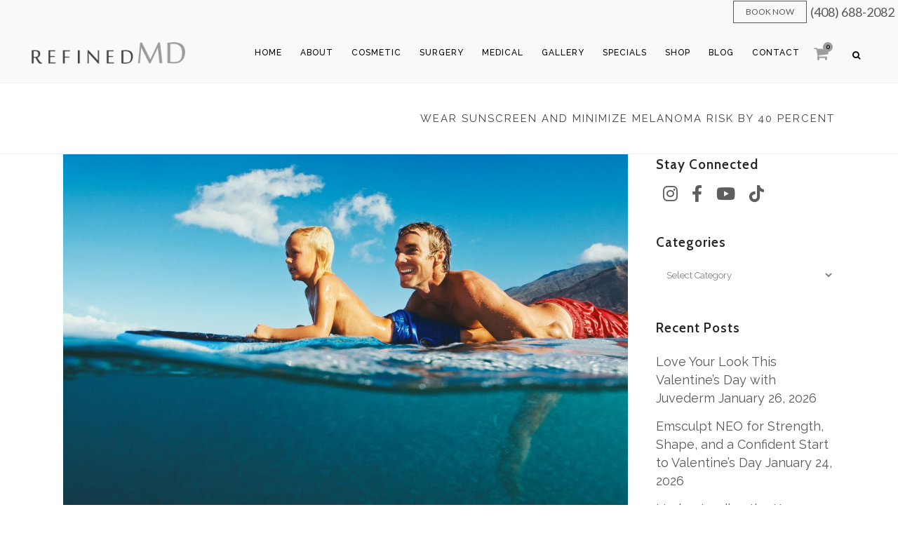

--- FILE ---
content_type: text/html; charset=UTF-8
request_url: https://www.refinedmd.com/sunscreen-minimize-melanoma-risk/
body_size: 31032
content:
<!DOCTYPE html>
<html lang="en">
<head>
	<meta charset="UTF-8" />
	
				<meta name="viewport" content="width=device-width,initial-scale=1,user-scalable=no">
		
	<link rel="profile" href="https://gmpg.org/xfn/11" />
	<link rel="pingback" href="https://www.refinedmd.com/xmlrpc.php" />

	<meta name='robots' content='index, follow, max-image-preview:large, max-snippet:-1, max-video-preview:-1' />
	<style>img:is([sizes="auto" i], [sizes^="auto," i]) { contain-intrinsic-size: 3000px 1500px }</style>
	
<!-- Google Tag Manager for WordPress by gtm4wp.com -->
<script data-cfasync="false" data-pagespeed-no-defer>
	var gtm4wp_datalayer_name = "dataLayer";
	var dataLayer = dataLayer || [];
	const gtm4wp_use_sku_instead = false;
	const gtm4wp_currency = 'USD';
	const gtm4wp_product_per_impression = 10;
	const gtm4wp_clear_ecommerce = false;
</script>
<!-- End Google Tag Manager for WordPress by gtm4wp.com -->
	<!-- This site is optimized with the Yoast SEO plugin v20.6 - https://yoast.com/wordpress/plugins/seo/ -->
	<title>Wear Sunscreen + Minimize Melanoma Risk | RefinedMD</title>
	<meta name="description" content="We all know that it&#039;s important to wear sunscreen; however, do you take it seriously? Check out these studies showing the benefits of wearing sunscreen." />
	<link rel="canonical" href="https://www.refinedmd.com/sunscreen-minimize-melanoma-risk/" />
	<meta property="og:locale" content="en_US" />
	<meta property="og:type" content="article" />
	<meta property="og:title" content="Wear Sunscreen + Minimize Melanoma Risk | RefinedMD" />
	<meta property="og:description" content="We all know that it&#039;s important to wear sunscreen; however, do you take it seriously? Check out these studies showing the benefits of wearing sunscreen." />
	<meta property="og:url" content="https://www.refinedmd.com/sunscreen-minimize-melanoma-risk/" />
	<meta property="og:site_name" content="RefinedMD" />
	<meta property="article:publisher" content="https://www.facebook.com/refinedmd/" />
	<meta property="article:published_time" content="2018-10-03T12:00:24+00:00" />
	<meta property="article:modified_time" content="2018-09-28T14:28:38+00:00" />
	<meta property="og:image" content="https://www.refinedmd.com/wp-content/uploads/2018/09/RD-463870589.jpg" />
	<meta property="og:image:width" content="1000" />
	<meta property="og:image:height" content="667" />
	<meta property="og:image:type" content="image/jpeg" />
	<meta name="author" content="Gayle Gonzales" />
	<meta name="twitter:card" content="summary_large_image" />
	<meta name="twitter:label1" content="Written by" />
	<meta name="twitter:data1" content="Gayle Gonzales" />
	<meta name="twitter:label2" content="Est. reading time" />
	<meta name="twitter:data2" content="2 minutes" />
	<script type="application/ld+json" class="yoast-schema-graph">{"@context":"https://schema.org","@graph":[{"@type":"Article","@id":"https://www.refinedmd.com/sunscreen-minimize-melanoma-risk/#article","isPartOf":{"@id":"https://www.refinedmd.com/sunscreen-minimize-melanoma-risk/"},"author":{"name":"Gayle Gonzales","@id":"https://www.refinedmd.com/#/schema/person/e7a96df1b10c15ce140f35ec26f44035"},"headline":"Wear Sunscreen and Minimize Melanoma Risk by 40 Percent","datePublished":"2018-10-03T12:00:24+00:00","dateModified":"2018-09-28T14:28:38+00:00","mainEntityOfPage":{"@id":"https://www.refinedmd.com/sunscreen-minimize-melanoma-risk/"},"wordCount":344,"publisher":{"@id":"https://www.refinedmd.com/#organization"},"image":{"@id":"https://www.refinedmd.com/sunscreen-minimize-melanoma-risk/#primaryimage"},"thumbnailUrl":"https://www.refinedmd.com/wp-content/uploads/2018/09/RD-463870589.jpg","articleSection":["Skin Cancer / Moles","Sun Damage / Hyperpigmentation"],"inLanguage":"en"},{"@type":"WebPage","@id":"https://www.refinedmd.com/sunscreen-minimize-melanoma-risk/","url":"https://www.refinedmd.com/sunscreen-minimize-melanoma-risk/","name":"Wear Sunscreen + Minimize Melanoma Risk | RefinedMD","isPartOf":{"@id":"https://www.refinedmd.com/#website"},"primaryImageOfPage":{"@id":"https://www.refinedmd.com/sunscreen-minimize-melanoma-risk/#primaryimage"},"image":{"@id":"https://www.refinedmd.com/sunscreen-minimize-melanoma-risk/#primaryimage"},"thumbnailUrl":"https://www.refinedmd.com/wp-content/uploads/2018/09/RD-463870589.jpg","datePublished":"2018-10-03T12:00:24+00:00","dateModified":"2018-09-28T14:28:38+00:00","description":"We all know that it's important to wear sunscreen; however, do you take it seriously? Check out these studies showing the benefits of wearing sunscreen.","breadcrumb":{"@id":"https://www.refinedmd.com/sunscreen-minimize-melanoma-risk/#breadcrumb"},"inLanguage":"en","potentialAction":[{"@type":"ReadAction","target":["https://www.refinedmd.com/sunscreen-minimize-melanoma-risk/"]}]},{"@type":"ImageObject","inLanguage":"en","@id":"https://www.refinedmd.com/sunscreen-minimize-melanoma-risk/#primaryimage","url":"https://www.refinedmd.com/wp-content/uploads/2018/09/RD-463870589.jpg","contentUrl":"https://www.refinedmd.com/wp-content/uploads/2018/09/RD-463870589.jpg","width":1000,"height":667,"caption":"Wear Sunscreen and Minimize Melanoma Risk by 40 Percent"},{"@type":"BreadcrumbList","@id":"https://www.refinedmd.com/sunscreen-minimize-melanoma-risk/#breadcrumb","itemListElement":[{"@type":"ListItem","position":1,"name":"Home","item":"https://www.refinedmd.com/"},{"@type":"ListItem","position":2,"name":"Wear Sunscreen and Minimize Melanoma Risk by 40 Percent"}]},{"@type":"WebSite","@id":"https://www.refinedmd.com/#website","url":"https://www.refinedmd.com/","name":"RefinedMD","description":"Aesthetic Dermatology and Facial Plastic Surgery","publisher":{"@id":"https://www.refinedmd.com/#organization"},"potentialAction":[{"@type":"SearchAction","target":{"@type":"EntryPoint","urlTemplate":"https://www.refinedmd.com/?s={search_term_string}"},"query-input":"required name=search_term_string"}],"inLanguage":"en"},{"@type":"Organization","@id":"https://www.refinedmd.com/#organization","name":"RefinedMD","url":"https://www.refinedmd.com/","logo":{"@type":"ImageObject","inLanguage":"en","@id":"https://www.refinedmd.com/#/schema/logo/image/","url":"https://www.refinedmd.com/wp-content/uploads/2018/05/RD-Logo-7dk.png","contentUrl":"https://www.refinedmd.com/wp-content/uploads/2018/05/RD-Logo-7dk.png","width":543,"height":148,"caption":"RefinedMD"},"image":{"@id":"https://www.refinedmd.com/#/schema/logo/image/"},"sameAs":["https://www.facebook.com/refinedmd/","https://www.instagram.com/refinedmd/","https://www.youtube.com/channel/UClMnhpUr7yBQuTtXwhaHeiw"]},{"@type":"Person","@id":"https://www.refinedmd.com/#/schema/person/e7a96df1b10c15ce140f35ec26f44035","name":"Gayle Gonzales","image":{"@type":"ImageObject","inLanguage":"en","@id":"https://www.refinedmd.com/#/schema/person/image/","url":"https://secure.gravatar.com/avatar/088dd954c580837c06732beae12a7123?s=96&d=mm&r=g","contentUrl":"https://secure.gravatar.com/avatar/088dd954c580837c06732beae12a7123?s=96&d=mm&r=g","caption":"Gayle Gonzales"},"sameAs":["https://www.refinedmd.com"]}]}</script>
	<!-- / Yoast SEO plugin. -->


<link rel='dns-prefetch' href='//maps.googleapis.com' />
<link rel='dns-prefetch' href='//fonts.googleapis.com' />
<link rel="alternate" type="application/rss+xml" title="RefinedMD &raquo; Feed" href="https://www.refinedmd.com/feed/" />
<link rel="alternate" type="application/rss+xml" title="RefinedMD &raquo; Comments Feed" href="https://www.refinedmd.com/comments/feed/" />
<script>
window._wpemojiSettings = {"baseUrl":"https:\/\/s.w.org\/images\/core\/emoji\/15.0.3\/72x72\/","ext":".png","svgUrl":"https:\/\/s.w.org\/images\/core\/emoji\/15.0.3\/svg\/","svgExt":".svg","source":{"concatemoji":"https:\/\/www.refinedmd.com\/wp-includes\/js\/wp-emoji-release.min.js?ver=6.7.4"}};
/*! This file is auto-generated */
!function(i,n){var o,s,e;function c(e){try{var t={supportTests:e,timestamp:(new Date).valueOf()};sessionStorage.setItem(o,JSON.stringify(t))}catch(e){}}function p(e,t,n){e.clearRect(0,0,e.canvas.width,e.canvas.height),e.fillText(t,0,0);var t=new Uint32Array(e.getImageData(0,0,e.canvas.width,e.canvas.height).data),r=(e.clearRect(0,0,e.canvas.width,e.canvas.height),e.fillText(n,0,0),new Uint32Array(e.getImageData(0,0,e.canvas.width,e.canvas.height).data));return t.every(function(e,t){return e===r[t]})}function u(e,t,n){switch(t){case"flag":return n(e,"\ud83c\udff3\ufe0f\u200d\u26a7\ufe0f","\ud83c\udff3\ufe0f\u200b\u26a7\ufe0f")?!1:!n(e,"\ud83c\uddfa\ud83c\uddf3","\ud83c\uddfa\u200b\ud83c\uddf3")&&!n(e,"\ud83c\udff4\udb40\udc67\udb40\udc62\udb40\udc65\udb40\udc6e\udb40\udc67\udb40\udc7f","\ud83c\udff4\u200b\udb40\udc67\u200b\udb40\udc62\u200b\udb40\udc65\u200b\udb40\udc6e\u200b\udb40\udc67\u200b\udb40\udc7f");case"emoji":return!n(e,"\ud83d\udc26\u200d\u2b1b","\ud83d\udc26\u200b\u2b1b")}return!1}function f(e,t,n){var r="undefined"!=typeof WorkerGlobalScope&&self instanceof WorkerGlobalScope?new OffscreenCanvas(300,150):i.createElement("canvas"),a=r.getContext("2d",{willReadFrequently:!0}),o=(a.textBaseline="top",a.font="600 32px Arial",{});return e.forEach(function(e){o[e]=t(a,e,n)}),o}function t(e){var t=i.createElement("script");t.src=e,t.defer=!0,i.head.appendChild(t)}"undefined"!=typeof Promise&&(o="wpEmojiSettingsSupports",s=["flag","emoji"],n.supports={everything:!0,everythingExceptFlag:!0},e=new Promise(function(e){i.addEventListener("DOMContentLoaded",e,{once:!0})}),new Promise(function(t){var n=function(){try{var e=JSON.parse(sessionStorage.getItem(o));if("object"==typeof e&&"number"==typeof e.timestamp&&(new Date).valueOf()<e.timestamp+604800&&"object"==typeof e.supportTests)return e.supportTests}catch(e){}return null}();if(!n){if("undefined"!=typeof Worker&&"undefined"!=typeof OffscreenCanvas&&"undefined"!=typeof URL&&URL.createObjectURL&&"undefined"!=typeof Blob)try{var e="postMessage("+f.toString()+"("+[JSON.stringify(s),u.toString(),p.toString()].join(",")+"));",r=new Blob([e],{type:"text/javascript"}),a=new Worker(URL.createObjectURL(r),{name:"wpTestEmojiSupports"});return void(a.onmessage=function(e){c(n=e.data),a.terminate(),t(n)})}catch(e){}c(n=f(s,u,p))}t(n)}).then(function(e){for(var t in e)n.supports[t]=e[t],n.supports.everything=n.supports.everything&&n.supports[t],"flag"!==t&&(n.supports.everythingExceptFlag=n.supports.everythingExceptFlag&&n.supports[t]);n.supports.everythingExceptFlag=n.supports.everythingExceptFlag&&!n.supports.flag,n.DOMReady=!1,n.readyCallback=function(){n.DOMReady=!0}}).then(function(){return e}).then(function(){var e;n.supports.everything||(n.readyCallback(),(e=n.source||{}).concatemoji?t(e.concatemoji):e.wpemoji&&e.twemoji&&(t(e.twemoji),t(e.wpemoji)))}))}((window,document),window._wpemojiSettings);
</script>
<link rel='stylesheet' id='acfwf-wc-cart-block-integration-css' href='https://www.refinedmd.com/wp-content/plugins/advanced-coupons-for-woocommerce-free/dist/assets/index-467dde24.css?ver=1723064690' type='text/css' media='all' />
<link rel='stylesheet' id='acfwf-wc-checkout-block-integration-css' href='https://www.refinedmd.com/wp-content/plugins/advanced-coupons-for-woocommerce-free/dist/assets/index-2a7d8588.css?ver=1723064690' type='text/css' media='all' />
<style id='wp-emoji-styles-inline-css' type='text/css'>

	img.wp-smiley, img.emoji {
		display: inline !important;
		border: none !important;
		box-shadow: none !important;
		height: 1em !important;
		width: 1em !important;
		margin: 0 0.07em !important;
		vertical-align: -0.1em !important;
		background: none !important;
		padding: 0 !important;
	}
</style>
<link rel='stylesheet' id='wp-block-library-css' href='https://www.refinedmd.com/wp-includes/css/dist/block-library/style.min.css?ver=6.7.4' type='text/css' media='all' />
<link rel='stylesheet' id='acfw-blocks-frontend-css' href='https://www.refinedmd.com/wp-content/plugins/advanced-coupons-for-woocommerce-free/css/acfw-blocks-frontend.css?ver=4.6.2' type='text/css' media='all' />
<style id='classic-theme-styles-inline-css' type='text/css'>
/*! This file is auto-generated */
.wp-block-button__link{color:#fff;background-color:#32373c;border-radius:9999px;box-shadow:none;text-decoration:none;padding:calc(.667em + 2px) calc(1.333em + 2px);font-size:1.125em}.wp-block-file__button{background:#32373c;color:#fff;text-decoration:none}
</style>
<style id='global-styles-inline-css' type='text/css'>
:root{--wp--preset--aspect-ratio--square: 1;--wp--preset--aspect-ratio--4-3: 4/3;--wp--preset--aspect-ratio--3-4: 3/4;--wp--preset--aspect-ratio--3-2: 3/2;--wp--preset--aspect-ratio--2-3: 2/3;--wp--preset--aspect-ratio--16-9: 16/9;--wp--preset--aspect-ratio--9-16: 9/16;--wp--preset--color--black: #000000;--wp--preset--color--cyan-bluish-gray: #abb8c3;--wp--preset--color--white: #ffffff;--wp--preset--color--pale-pink: #f78da7;--wp--preset--color--vivid-red: #cf2e2e;--wp--preset--color--luminous-vivid-orange: #ff6900;--wp--preset--color--luminous-vivid-amber: #fcb900;--wp--preset--color--light-green-cyan: #7bdcb5;--wp--preset--color--vivid-green-cyan: #00d084;--wp--preset--color--pale-cyan-blue: #8ed1fc;--wp--preset--color--vivid-cyan-blue: #0693e3;--wp--preset--color--vivid-purple: #9b51e0;--wp--preset--gradient--vivid-cyan-blue-to-vivid-purple: linear-gradient(135deg,rgba(6,147,227,1) 0%,rgb(155,81,224) 100%);--wp--preset--gradient--light-green-cyan-to-vivid-green-cyan: linear-gradient(135deg,rgb(122,220,180) 0%,rgb(0,208,130) 100%);--wp--preset--gradient--luminous-vivid-amber-to-luminous-vivid-orange: linear-gradient(135deg,rgba(252,185,0,1) 0%,rgba(255,105,0,1) 100%);--wp--preset--gradient--luminous-vivid-orange-to-vivid-red: linear-gradient(135deg,rgba(255,105,0,1) 0%,rgb(207,46,46) 100%);--wp--preset--gradient--very-light-gray-to-cyan-bluish-gray: linear-gradient(135deg,rgb(238,238,238) 0%,rgb(169,184,195) 100%);--wp--preset--gradient--cool-to-warm-spectrum: linear-gradient(135deg,rgb(74,234,220) 0%,rgb(151,120,209) 20%,rgb(207,42,186) 40%,rgb(238,44,130) 60%,rgb(251,105,98) 80%,rgb(254,248,76) 100%);--wp--preset--gradient--blush-light-purple: linear-gradient(135deg,rgb(255,206,236) 0%,rgb(152,150,240) 100%);--wp--preset--gradient--blush-bordeaux: linear-gradient(135deg,rgb(254,205,165) 0%,rgb(254,45,45) 50%,rgb(107,0,62) 100%);--wp--preset--gradient--luminous-dusk: linear-gradient(135deg,rgb(255,203,112) 0%,rgb(199,81,192) 50%,rgb(65,88,208) 100%);--wp--preset--gradient--pale-ocean: linear-gradient(135deg,rgb(255,245,203) 0%,rgb(182,227,212) 50%,rgb(51,167,181) 100%);--wp--preset--gradient--electric-grass: linear-gradient(135deg,rgb(202,248,128) 0%,rgb(113,206,126) 100%);--wp--preset--gradient--midnight: linear-gradient(135deg,rgb(2,3,129) 0%,rgb(40,116,252) 100%);--wp--preset--font-size--small: 13px;--wp--preset--font-size--medium: 20px;--wp--preset--font-size--large: 36px;--wp--preset--font-size--x-large: 42px;--wp--preset--font-family--inter: "Inter", sans-serif;--wp--preset--font-family--cardo: Cardo;--wp--preset--spacing--20: 0.44rem;--wp--preset--spacing--30: 0.67rem;--wp--preset--spacing--40: 1rem;--wp--preset--spacing--50: 1.5rem;--wp--preset--spacing--60: 2.25rem;--wp--preset--spacing--70: 3.38rem;--wp--preset--spacing--80: 5.06rem;--wp--preset--shadow--natural: 6px 6px 9px rgba(0, 0, 0, 0.2);--wp--preset--shadow--deep: 12px 12px 50px rgba(0, 0, 0, 0.4);--wp--preset--shadow--sharp: 6px 6px 0px rgba(0, 0, 0, 0.2);--wp--preset--shadow--outlined: 6px 6px 0px -3px rgba(255, 255, 255, 1), 6px 6px rgba(0, 0, 0, 1);--wp--preset--shadow--crisp: 6px 6px 0px rgba(0, 0, 0, 1);}:where(.is-layout-flex){gap: 0.5em;}:where(.is-layout-grid){gap: 0.5em;}body .is-layout-flex{display: flex;}.is-layout-flex{flex-wrap: wrap;align-items: center;}.is-layout-flex > :is(*, div){margin: 0;}body .is-layout-grid{display: grid;}.is-layout-grid > :is(*, div){margin: 0;}:where(.wp-block-columns.is-layout-flex){gap: 2em;}:where(.wp-block-columns.is-layout-grid){gap: 2em;}:where(.wp-block-post-template.is-layout-flex){gap: 1.25em;}:where(.wp-block-post-template.is-layout-grid){gap: 1.25em;}.has-black-color{color: var(--wp--preset--color--black) !important;}.has-cyan-bluish-gray-color{color: var(--wp--preset--color--cyan-bluish-gray) !important;}.has-white-color{color: var(--wp--preset--color--white) !important;}.has-pale-pink-color{color: var(--wp--preset--color--pale-pink) !important;}.has-vivid-red-color{color: var(--wp--preset--color--vivid-red) !important;}.has-luminous-vivid-orange-color{color: var(--wp--preset--color--luminous-vivid-orange) !important;}.has-luminous-vivid-amber-color{color: var(--wp--preset--color--luminous-vivid-amber) !important;}.has-light-green-cyan-color{color: var(--wp--preset--color--light-green-cyan) !important;}.has-vivid-green-cyan-color{color: var(--wp--preset--color--vivid-green-cyan) !important;}.has-pale-cyan-blue-color{color: var(--wp--preset--color--pale-cyan-blue) !important;}.has-vivid-cyan-blue-color{color: var(--wp--preset--color--vivid-cyan-blue) !important;}.has-vivid-purple-color{color: var(--wp--preset--color--vivid-purple) !important;}.has-black-background-color{background-color: var(--wp--preset--color--black) !important;}.has-cyan-bluish-gray-background-color{background-color: var(--wp--preset--color--cyan-bluish-gray) !important;}.has-white-background-color{background-color: var(--wp--preset--color--white) !important;}.has-pale-pink-background-color{background-color: var(--wp--preset--color--pale-pink) !important;}.has-vivid-red-background-color{background-color: var(--wp--preset--color--vivid-red) !important;}.has-luminous-vivid-orange-background-color{background-color: var(--wp--preset--color--luminous-vivid-orange) !important;}.has-luminous-vivid-amber-background-color{background-color: var(--wp--preset--color--luminous-vivid-amber) !important;}.has-light-green-cyan-background-color{background-color: var(--wp--preset--color--light-green-cyan) !important;}.has-vivid-green-cyan-background-color{background-color: var(--wp--preset--color--vivid-green-cyan) !important;}.has-pale-cyan-blue-background-color{background-color: var(--wp--preset--color--pale-cyan-blue) !important;}.has-vivid-cyan-blue-background-color{background-color: var(--wp--preset--color--vivid-cyan-blue) !important;}.has-vivid-purple-background-color{background-color: var(--wp--preset--color--vivid-purple) !important;}.has-black-border-color{border-color: var(--wp--preset--color--black) !important;}.has-cyan-bluish-gray-border-color{border-color: var(--wp--preset--color--cyan-bluish-gray) !important;}.has-white-border-color{border-color: var(--wp--preset--color--white) !important;}.has-pale-pink-border-color{border-color: var(--wp--preset--color--pale-pink) !important;}.has-vivid-red-border-color{border-color: var(--wp--preset--color--vivid-red) !important;}.has-luminous-vivid-orange-border-color{border-color: var(--wp--preset--color--luminous-vivid-orange) !important;}.has-luminous-vivid-amber-border-color{border-color: var(--wp--preset--color--luminous-vivid-amber) !important;}.has-light-green-cyan-border-color{border-color: var(--wp--preset--color--light-green-cyan) !important;}.has-vivid-green-cyan-border-color{border-color: var(--wp--preset--color--vivid-green-cyan) !important;}.has-pale-cyan-blue-border-color{border-color: var(--wp--preset--color--pale-cyan-blue) !important;}.has-vivid-cyan-blue-border-color{border-color: var(--wp--preset--color--vivid-cyan-blue) !important;}.has-vivid-purple-border-color{border-color: var(--wp--preset--color--vivid-purple) !important;}.has-vivid-cyan-blue-to-vivid-purple-gradient-background{background: var(--wp--preset--gradient--vivid-cyan-blue-to-vivid-purple) !important;}.has-light-green-cyan-to-vivid-green-cyan-gradient-background{background: var(--wp--preset--gradient--light-green-cyan-to-vivid-green-cyan) !important;}.has-luminous-vivid-amber-to-luminous-vivid-orange-gradient-background{background: var(--wp--preset--gradient--luminous-vivid-amber-to-luminous-vivid-orange) !important;}.has-luminous-vivid-orange-to-vivid-red-gradient-background{background: var(--wp--preset--gradient--luminous-vivid-orange-to-vivid-red) !important;}.has-very-light-gray-to-cyan-bluish-gray-gradient-background{background: var(--wp--preset--gradient--very-light-gray-to-cyan-bluish-gray) !important;}.has-cool-to-warm-spectrum-gradient-background{background: var(--wp--preset--gradient--cool-to-warm-spectrum) !important;}.has-blush-light-purple-gradient-background{background: var(--wp--preset--gradient--blush-light-purple) !important;}.has-blush-bordeaux-gradient-background{background: var(--wp--preset--gradient--blush-bordeaux) !important;}.has-luminous-dusk-gradient-background{background: var(--wp--preset--gradient--luminous-dusk) !important;}.has-pale-ocean-gradient-background{background: var(--wp--preset--gradient--pale-ocean) !important;}.has-electric-grass-gradient-background{background: var(--wp--preset--gradient--electric-grass) !important;}.has-midnight-gradient-background{background: var(--wp--preset--gradient--midnight) !important;}.has-small-font-size{font-size: var(--wp--preset--font-size--small) !important;}.has-medium-font-size{font-size: var(--wp--preset--font-size--medium) !important;}.has-large-font-size{font-size: var(--wp--preset--font-size--large) !important;}.has-x-large-font-size{font-size: var(--wp--preset--font-size--x-large) !important;}
:where(.wp-block-post-template.is-layout-flex){gap: 1.25em;}:where(.wp-block-post-template.is-layout-grid){gap: 1.25em;}
:where(.wp-block-columns.is-layout-flex){gap: 2em;}:where(.wp-block-columns.is-layout-grid){gap: 2em;}
:root :where(.wp-block-pullquote){font-size: 1.5em;line-height: 1.6;}
</style>
<style id='woocommerce-inline-inline-css' type='text/css'>
.woocommerce form .form-row .required { visibility: visible; }
</style>
<link rel='stylesheet' id='brands-styles-css' href='https://www.refinedmd.com/wp-content/plugins/woocommerce/assets/css/brands.css?ver=9.7.1' type='text/css' media='all' />
<link rel='stylesheet' id='mediaelement-css' href='https://www.refinedmd.com/wp-includes/js/mediaelement/mediaelementplayer-legacy.min.css?ver=4.2.17' type='text/css' media='all' />
<link rel='stylesheet' id='wp-mediaelement-css' href='https://www.refinedmd.com/wp-includes/js/mediaelement/wp-mediaelement.min.css?ver=6.7.4' type='text/css' media='all' />
<link rel='stylesheet' id='bridge-default-style-css' href='https://www.refinedmd.com/wp-content/themes/bridge/style.css?ver=6.7.4' type='text/css' media='all' />
<link rel='stylesheet' id='bridge-qode-font_awesome-css' href='https://www.refinedmd.com/wp-content/themes/bridge/css/font-awesome/css/font-awesome.min.css?ver=6.7.4' type='text/css' media='all' />
<link rel='stylesheet' id='bridge-qode-font_elegant-css' href='https://www.refinedmd.com/wp-content/themes/bridge/css/elegant-icons/style.min.css?ver=6.7.4' type='text/css' media='all' />
<link rel='stylesheet' id='bridge-qode-font_awesome_5-css' href='https://www.refinedmd.com/wp-content/themes/bridge/css/font-awesome-5/css/font-awesome-5.min.css?ver=6.7.4' type='text/css' media='all' />
<link rel='stylesheet' id='bridge-stylesheet-css' href='https://www.refinedmd.com/wp-content/themes/bridge/css/stylesheet.min.css?ver=6.7.4' type='text/css' media='all' />
<style id='bridge-stylesheet-inline-css' type='text/css'>
   .postid-4942.disabled_footer_top .footer_top_holder, .postid-4942.disabled_footer_bottom .footer_bottom_holder { display: none;}


</style>
<link rel='stylesheet' id='bridge-woocommerce-css' href='https://www.refinedmd.com/wp-content/themes/bridge/css/woocommerce.min.css?ver=6.7.4' type='text/css' media='all' />
<link rel='stylesheet' id='bridge-woocommerce-responsive-css' href='https://www.refinedmd.com/wp-content/themes/bridge/css/woocommerce_responsive.min.css?ver=6.7.4' type='text/css' media='all' />
<link rel='stylesheet' id='bridge-print-css' href='https://www.refinedmd.com/wp-content/themes/bridge/css/print.css?ver=6.7.4' type='text/css' media='all' />
<link rel='stylesheet' id='bridge-style-dynamic-css' href='https://www.refinedmd.com/wp-content/themes/bridge/css/style_dynamic.css?ver=1694536280' type='text/css' media='all' />
<link rel='stylesheet' id='bridge-responsive-css' href='https://www.refinedmd.com/wp-content/themes/bridge/css/responsive.min.css?ver=6.7.4' type='text/css' media='all' />
<link rel='stylesheet' id='bridge-style-dynamic-responsive-css' href='https://www.refinedmd.com/wp-content/themes/bridge/css/style_dynamic_responsive.css?ver=1694536280' type='text/css' media='all' />
<style id='bridge-style-dynamic-responsive-inline-css' type='text/css'>
/* menus */
@media only screen and (min-width: 875px) and (max-width: 1150px){
nav.main_menu>ul>li>a{
     padding: 0 0px;
     font-size: 12px;
     letter-spacing: .25px;
}
}


header.sticky .q_logo a {
    height: 31px !important;
}
header:not(.sticky) .q_logo a {
    height: 31px !important;
}
 header:not(.sticky):not(.scrolled) nav.main_menu > ul > li > a {    
    line-height: 85px !important;
}
}
@media only screen and (min-width: 300px) and (max-width: 600px){
div.grid_section .section_inner, nav.content_menu ul {
    width: 80%;
}
}
@media screen and (max-width: 768px) {
  .font_on_mobile .custom_font_holder span{    
    font-size: 75px;    
    line-height: 75px;
margin-left:-100px;
margin-right:-100px;
  }
}

nav.main_menu > ul > li > a {
    padding: 0 13px;
}
@media screen and (max-width:768px)
{
    .wpb_column > .vc_custom_1525958802750
    {
        padding-right: 12px !important;
        padding-bottom: 6px !important;
    }
    .wpb_column > .vc_custom_1525958814542
    {
        padding-left: 12px !important;
        padding-top: 6px !important;
    }
}
/* testimonial slider */
.testimonials_c_holder .testimonial_content_inner .testimonial_text_inner p:first-child {
    text-align: left;
}
.testimonials_c_holder .testimonial_content_inner .testimonial_text_inner .testimonial_author {
    text-align: right;
}
.icon_star {
    color: #A4D0CC;
}
/* giftcards */
#pwgc-message, #pwgc-from, #pwgc-delivery-date, #pwgc-recipient-name, #pwgc-to {
    border: #eeeeee;
    border-style: solid;
    border-width: 1px;
}
.pwgc-label {
    font-weight: 500;
    font-size: 14px;
    text-transform: uppercase;
}
.pwgc-subtitle {
    font-size: 12px;
    text-indent: 13px;
}

/* forms */
.vc_column_container>.vc_column-inner.vc_column-inner.vc_custom_1598650597209 {
    background-color: rgba(255,255,255,0.85) !important;
    margin-top: 75px;
    margin-bottom: 75px;
    padding-left: 55px !important;
    padding-right: 55px !important;
}

/* elliptical slider */
.qode-elliptical-slider .flex-control-nav.flex-control-paging li a.flex-active {
    background-color: #A4D0CC;   /* active color */
}
.qode-elliptical-slider .flex-control-nav.flex-control-paging li a {
    background-color: #595859;
}
/* qode slider */
.carousel-control {
    width: 12% !important;
}​



/* faqs */
.qode-accordion-holder .qode-title-holder .qode-accordion-mark-icon {
    display: block;
    font-size: 21px;
    text-align: center;
    color: #272727;
}
.qode-accordion-holder .qode-title-holder .qode-accordion-mark {
    position: absolute;
    top: 0;
    right: 6px;
    display: inline-block;
    vertical-align: top;
    width: 30px;
    height: 100%;
    color: #272727;
    box-sizing: border-box;
}
.qode-accordion-holder .qode-title-holder {
  background-color: #ffffff;
border-bottom: 1px solid #f4f4f4;
}
.qode-accordion-holder .qode-title-holder .qode-tab-title span.qode-tab-title-inner:only-child {
    width: 100%;
    font-size: 14px;
    text-transform: uppercase;
    color: #444444;
    font-weight: 300;
}
.qode-accordion-holder .qode-title-holder .qode-tab-title {
    height: 40px;
}
.qode-accordion-holder .qode-title-holder .qode-tab-title span.qode-tab-title-inner:only-child {
    padding-left: 15px;
}
.q_accordion_holder.accordion .ui-accordion-header .accordion_mark_icon {
display: block;
    width: 40px;
    height: 41px;
    background-image: url(/wp-content/themes/bridge/css/img/plus.png);
    background-repeat: no-repeat;
    background-position: center;
}
.qode-accordion-holder .qode-title-holder.ui-state-active {
    background-color: transparent !important;
}



/* testimonials */
.testimonial-green-gradient {
  background-color: #75b5b6;
  background-image: linear-gradient(to right, #bceeea 0%, #a4d0cc 40%, #75b5b6  100%);
}
.testimonial-white-gradient {
  background-color: #eeeeee;
  background-image: linear-gradient(to right, #ffffff 0%, #f1f1f1 40%, #eeeeee  100%);
  text-align: left;
}
.testimonial-pink-gradient {
  background-color: #e07f8a;
  background-image: linear-gradient(to right, #f9c5cb 0%, #f6a1ab 40%, #e07f8a  100%);
}
.testimonial-gray-gradient {
  background-color: #e3e2e0;
  background-image: linear-gradient(to right, #fcfcfc 0%, #f1efed 40%, #e3e2e0  100%);
}
.testimonials_c_holder .testimonial_content_inner {
    background: transparent;
}
.testimonials_c_holder .testimonial_content_inner {
    padding: 0px 0px !important;
}

/* ctas */
.cta-gradient-green {
  background-color: #75b5b6;
  background-image: linear-gradient(to right, #bceeea 0%, #a4d0cc 40%, #75b5b6  100%);
}
.cta-gradient-pink {
  background-color: #e07f8a;
  background-image: linear-gradient(to right, #f9c5cb 0%, #f6a1ab 40%, #e07f8a  100%);
}
/* fonts */
.text-testimonial-author p {
    color: #272727;
    font-size: 15px;
    line-height: 1.2em;
    font-weight: 500;
    letter-spacing: 1px !important;
    font-family: raleway !important;
     text-align: right;
text-transform: uppercase;
}
.title15-black p {
    color: #272727;  
    text-transform: uppercase;    
    font-size:15px;
    line-height: 1.2em;
    letter-spacing:1px  !important;
    font-family: cabin;
}
.title24-pink p {
    color: #f6a1ab;  
    text-transform: none;    
    font-size:24px;
    line-height: 1.2em;
    letter-spacing:1px  !important;
    font-family: cabin;
}
.title28-pink p {
    color: #f6a1ab;  
    text-transform: none;    
    font-size:28px;
    line-height: 1.2em;
    letter-spacing:1px  !important;
    font-family: cabin;
}
.title24-green p {
    color: #A4D0CC;  
    text-transform: none;    
    font-size:24px;
    line-height: 1.2em;
    letter-spacing:1px  !important;
    font-family: cabin;
}
.title28-green p {
    color: #A4D0CC;  
    text-transform: none;    
    font-size:28px;
    line-height: 1.2em;
    letter-spacing:1px  !important;
    font-family: cabin;
}
.title24-black p {
    color: #272727;  
    text-transform: none;    
    font-size:24px;
    line-height: 1.2em;
    letter-spacing:1px  !important;
    font-family: cabin;
}
.title28-black p {
    color: #272727;  
    text-transform: none;    
    font-size:28px;
    line-height: 1.2em;
    letter-spacing:1px  !important;
    font-family: cabin;
}
.title36-black p {
    color: #272727;  
    text-transform: none;    
    font-size:36px;
    line-height: 1.2em;
    letter-spacing:1px  !important;
    font-family: cabin;
}
.title36-green p {
    color: #A4D0CC;  
    text-transform: none;    
    font-size:36px;
    line-height: 1.2em;
    letter-spacing:1px  !important;
    font-family: cabin;
}
.title24-white p {
    color: #ffffff;  
    text-transform: none;    
    font-size:24px;
    line-height: 1.2em;
    letter-spacing:1px  !important;
    font-family: cabin;
}
.title28-white p {
    color: #ffffff;  
    text-transform: none;    
    font-size:28px;
    line-height: 1.2em;
    letter-spacing:1px  !important;
    font-family: cabin;
}
.title36-white p {
    color: #ffffff;  
    text-transform: none;    
    font-size:36px;
    line-height: 1.2em;
    letter-spacing:1px  !important;
    font-family: cabin;
}
.title28-green-forms p {
    color: #75b5b6;  
    text-transform: none;    
    font-size:28px;
    line-height: 1.2em;
    letter-spacing:1px  !important;
    font-family: cabin;
}
</style>
<link rel='stylesheet' id='js_composer_front-css' href='https://www.refinedmd.com/wp-content/plugins/js_composer/assets/css/js_composer.min.css?ver=7.0' type='text/css' media='all' />
<link rel='stylesheet' id='bridge-style-handle-google-fonts-css' href='https://fonts.googleapis.com/css?family=Raleway%3A100%2C200%2C300%2C400%2C500%2C600%2C700%2C800%2C900%2C100italic%2C300italic%2C400italic%2C700italic%7CRaleway%3A100%2C200%2C300%2C400%2C500%2C600%2C700%2C800%2C900%2C100italic%2C300italic%2C400italic%2C700italic%7CCabin%3A100%2C200%2C300%2C400%2C500%2C600%2C700%2C800%2C900%2C100italic%2C300italic%2C400italic%2C700italic%7CLato%3A100%2C200%2C300%2C400%2C500%2C600%2C700%2C800%2C900%2C100italic%2C300italic%2C400italic%2C700italic&#038;subset=latin%2Clatin-ext&#038;ver=1.0.0' type='text/css' media='all' />
<link rel='stylesheet' id='bridge-core-dashboard-style-css' href='https://www.refinedmd.com/wp-content/plugins/bridge-core/modules/core-dashboard/assets/css/core-dashboard.min.css?ver=6.7.4' type='text/css' media='all' />
<link rel='stylesheet' id='childstyle-css' href='https://www.refinedmd.com/wp-content/themes/bridge-child/style.css?ver=6.7.4' type='text/css' media='all' />
<link rel='stylesheet' id='woo_discount_pro_style-css' href='https://www.refinedmd.com/wp-content/plugins/woo-discount-rules-pro/Assets/Css/awdr_style.css?ver=2.6.1' type='text/css' media='all' />
<script src="https://www.refinedmd.com/wp-includes/js/jquery/jquery.min.js?ver=3.7.1" id="jquery-core-js"></script>
<script src="https://www.refinedmd.com/wp-includes/js/jquery/jquery-migrate.min.js?ver=3.4.1" id="jquery-migrate-js"></script>
<script src="https://www.refinedmd.com/wp-content/plugins/revslider/public/assets/js/rbtools.min.js?ver=6.6.16" async id="tp-tools-js"></script>
<script src="https://www.refinedmd.com/wp-content/plugins/revslider/public/assets/js/rs6.min.js?ver=6.6.16" async id="revmin-js"></script>
<script src="https://www.refinedmd.com/wp-content/plugins/woocommerce/assets/js/jquery-blockui/jquery.blockUI.min.js?ver=2.7.0-wc.9.7.1" id="jquery-blockui-js" defer data-wp-strategy="defer"></script>
<script src="https://www.refinedmd.com/wp-content/plugins/woocommerce/assets/js/js-cookie/js.cookie.min.js?ver=2.1.4-wc.9.7.1" id="js-cookie-js" defer data-wp-strategy="defer"></script>
<script id="woocommerce-js-extra">
var woocommerce_params = {"ajax_url":"\/wp-admin\/admin-ajax.php","wc_ajax_url":"\/?wc-ajax=%%endpoint%%","i18n_password_show":"Show password","i18n_password_hide":"Hide password"};
</script>
<script src="https://www.refinedmd.com/wp-content/plugins/woocommerce/assets/js/frontend/woocommerce.min.js?ver=9.7.1" id="woocommerce-js" defer data-wp-strategy="defer"></script>
<script src="https://www.refinedmd.com/wp-content/plugins/woocommerce/assets/js/select2/select2.full.min.js?ver=4.0.3-wc.9.7.1" id="select2-js" defer data-wp-strategy="defer"></script>
<script></script><link rel="https://api.w.org/" href="https://www.refinedmd.com/wp-json/" /><link rel="alternate" title="JSON" type="application/json" href="https://www.refinedmd.com/wp-json/wp/v2/posts/4942" /><link rel="EditURI" type="application/rsd+xml" title="RSD" href="https://www.refinedmd.com/xmlrpc.php?rsd" />
<meta name="generator" content="WordPress 6.7.4" />
<meta name="generator" content="WooCommerce 9.7.1" />
<link rel='shortlink' href='https://www.refinedmd.com/?p=4942' />
<link rel="alternate" title="oEmbed (JSON)" type="application/json+oembed" href="https://www.refinedmd.com/wp-json/oembed/1.0/embed?url=https%3A%2F%2Fwww.refinedmd.com%2Fsunscreen-minimize-melanoma-risk%2F" />
<link rel="alternate" title="oEmbed (XML)" type="text/xml+oembed" href="https://www.refinedmd.com/wp-json/oembed/1.0/embed?url=https%3A%2F%2Fwww.refinedmd.com%2Fsunscreen-minimize-melanoma-risk%2F&#038;format=xml" />

<!-- Google Tag Manager for WordPress by gtm4wp.com -->
<!-- GTM Container placement set to footer -->
<script data-cfasync="false" data-pagespeed-no-defer type="text/javascript">
	var dataLayer_content = {"visitorType":"visitor-logged-out","pagePostType":"post","pagePostType2":"single-post","pageCategory":["skin-cancer-moles","sun-damage"],"pagePostAuthor":"Gayle Gonzales","browserName":"","browserVersion":"","browserEngineName":"","browserEngineVersion":"","osName":"","osVersion":"","deviceType":"bot","deviceManufacturer":"","deviceModel":""};
	dataLayer.push( dataLayer_content );
</script>
<script data-cfasync="false">
(function(w,d,s,l,i){w[l]=w[l]||[];w[l].push({'gtm.start':
new Date().getTime(),event:'gtm.js'});var f=d.getElementsByTagName(s)[0],
j=d.createElement(s),dl=l!='dataLayer'?'&l='+l:'';j.async=true;j.src=
'//www.googletagmanager.com/gtm.js?id='+i+dl;f.parentNode.insertBefore(j,f);
})(window,document,'script','dataLayer','GTM-M7CVNLF');
</script>
<script data-cfasync="false">
(function(w,d,s,l,i){w[l]=w[l]||[];w[l].push({'gtm.start':
new Date().getTime(),event:'gtm.js'});var f=d.getElementsByTagName(s)[0],
j=d.createElement(s),dl=l!='dataLayer'?'&l='+l:'';j.async=true;j.src=
'//www.googletagmanager.com/gtm.js?id='+i+dl;f.parentNode.insertBefore(j,f);
})(window,document,'script','dataLayer','GTM-MCQ369R7');
</script>
<!-- End Google Tag Manager for WordPress by gtm4wp.com --><script type="text/javascript">
    var _ss = _ss || [];
    _ss.push(['_setDomain', 'https://koi-3QNNXSE3OE.marketingautomation.services/net']);
    _ss.push(['_setAccount', 'KOI-4C8LDG3EIW']);
    _ss.push(['_trackPageView']);
    window._pa = window._pa || {};
    // _pa.orderId = "myOrderId"; // OPTIONAL: attach unique conversion identifier to conversions
    // _pa.revenue = "19.99"; // OPTIONAL: attach dynamic purchase values to conversions
    // _pa.productId = "myProductId"; // OPTIONAL: Include product ID for use with dynamic ads
(function() {
    var ss = document.createElement('script');
    ss.type = 'text/javascript'; ss.async = true;
    ss.src = ('https:' == document.location.protocol ? 'https://' : 'http://') + 'koi-3QNNXSE3OE.marketingautomation.services/client/ss.js?ver=2.4.0';
    var scr = document.getElementsByTagName('script')[0];
    scr.parentNode.insertBefore(ss, scr);
})();
</script>

	<noscript><style>.woocommerce-product-gallery{ opacity: 1 !important; }</style></noscript>
	
<!-- Meta Pixel Code -->
<script type='text/javascript'>
!function(f,b,e,v,n,t,s){if(f.fbq)return;n=f.fbq=function(){n.callMethod?
n.callMethod.apply(n,arguments):n.queue.push(arguments)};if(!f._fbq)f._fbq=n;
n.push=n;n.loaded=!0;n.version='2.0';n.queue=[];t=b.createElement(e);t.async=!0;
t.src=v;s=b.getElementsByTagName(e)[0];s.parentNode.insertBefore(t,s)}(window,
document,'script','https://connect.facebook.net/en_US/fbevents.js?v=next');
</script>
<!-- End Meta Pixel Code -->

      <script type='text/javascript'>
        var url = window.location.origin + '?ob=open-bridge';
        fbq('set', 'openbridge', '1392831744181746', url);
      </script>
    <script type='text/javascript'>fbq('init', '1392831744181746', {}, {
    "agent": "wordpress-6.7.4-3.0.16"
})</script><script type='text/javascript'>
    fbq('track', 'PageView', []);
  </script>
<!-- Meta Pixel Code -->
<noscript>
<img height="1" width="1" style="display:none" alt="fbpx"
src="https://www.facebook.com/tr?id=1392831744181746&ev=PageView&noscript=1" />
</noscript>
<!-- End Meta Pixel Code -->
<meta name="generator" content="Powered by WPBakery Page Builder - drag and drop page builder for WordPress."/>
<meta name="generator" content="Powered by Slider Revolution 6.6.16 - responsive, Mobile-Friendly Slider Plugin for WordPress with comfortable drag and drop interface." />
<link rel="modulepreload" href="https://www.refinedmd.com/wp-content/plugins/advanced-coupons-for-woocommerce-free/dist/common/NoticesPlugin.4b31c3cc.js" /><link rel="modulepreload" href="https://www.refinedmd.com/wp-content/plugins/advanced-coupons-for-woocommerce-free/dist/common/NoticesPlugin.4b31c3cc.js" /><style class='wp-fonts-local' type='text/css'>
@font-face{font-family:Inter;font-style:normal;font-weight:300 900;font-display:fallback;src:url('https://www.refinedmd.com/wp-content/plugins/woocommerce/assets/fonts/Inter-VariableFont_slnt,wght.woff2') format('woff2');font-stretch:normal;}
@font-face{font-family:Cardo;font-style:normal;font-weight:400;font-display:fallback;src:url('https://www.refinedmd.com/wp-content/plugins/woocommerce/assets/fonts/cardo_normal_400.woff2') format('woff2');}
</style>
<link rel="icon" href="https://www.refinedmd.com/wp-content/uploads/2018/06/cropped-2018-RD-Favicon-32x32.jpg" sizes="32x32" />
<link rel="icon" href="https://www.refinedmd.com/wp-content/uploads/2018/06/cropped-2018-RD-Favicon-192x192.jpg" sizes="192x192" />
<link rel="apple-touch-icon" href="https://www.refinedmd.com/wp-content/uploads/2018/06/cropped-2018-RD-Favicon-180x180.jpg" />
<meta name="msapplication-TileImage" content="https://www.refinedmd.com/wp-content/uploads/2018/06/cropped-2018-RD-Favicon-270x270.jpg" />
<script>function setREVStartSize(e){
			//window.requestAnimationFrame(function() {
				window.RSIW = window.RSIW===undefined ? window.innerWidth : window.RSIW;
				window.RSIH = window.RSIH===undefined ? window.innerHeight : window.RSIH;
				try {
					var pw = document.getElementById(e.c).parentNode.offsetWidth,
						newh;
					pw = pw===0 || isNaN(pw) || (e.l=="fullwidth" || e.layout=="fullwidth") ? window.RSIW : pw;
					e.tabw = e.tabw===undefined ? 0 : parseInt(e.tabw);
					e.thumbw = e.thumbw===undefined ? 0 : parseInt(e.thumbw);
					e.tabh = e.tabh===undefined ? 0 : parseInt(e.tabh);
					e.thumbh = e.thumbh===undefined ? 0 : parseInt(e.thumbh);
					e.tabhide = e.tabhide===undefined ? 0 : parseInt(e.tabhide);
					e.thumbhide = e.thumbhide===undefined ? 0 : parseInt(e.thumbhide);
					e.mh = e.mh===undefined || e.mh=="" || e.mh==="auto" ? 0 : parseInt(e.mh,0);
					if(e.layout==="fullscreen" || e.l==="fullscreen")
						newh = Math.max(e.mh,window.RSIH);
					else{
						e.gw = Array.isArray(e.gw) ? e.gw : [e.gw];
						for (var i in e.rl) if (e.gw[i]===undefined || e.gw[i]===0) e.gw[i] = e.gw[i-1];
						e.gh = e.el===undefined || e.el==="" || (Array.isArray(e.el) && e.el.length==0)? e.gh : e.el;
						e.gh = Array.isArray(e.gh) ? e.gh : [e.gh];
						for (var i in e.rl) if (e.gh[i]===undefined || e.gh[i]===0) e.gh[i] = e.gh[i-1];
											
						var nl = new Array(e.rl.length),
							ix = 0,
							sl;
						e.tabw = e.tabhide>=pw ? 0 : e.tabw;
						e.thumbw = e.thumbhide>=pw ? 0 : e.thumbw;
						e.tabh = e.tabhide>=pw ? 0 : e.tabh;
						e.thumbh = e.thumbhide>=pw ? 0 : e.thumbh;
						for (var i in e.rl) nl[i] = e.rl[i]<window.RSIW ? 0 : e.rl[i];
						sl = nl[0];
						for (var i in nl) if (sl>nl[i] && nl[i]>0) { sl = nl[i]; ix=i;}
						var m = pw>(e.gw[ix]+e.tabw+e.thumbw) ? 1 : (pw-(e.tabw+e.thumbw)) / (e.gw[ix]);
						newh =  (e.gh[ix] * m) + (e.tabh + e.thumbh);
					}
					var el = document.getElementById(e.c);
					if (el!==null && el) el.style.height = newh+"px";
					el = document.getElementById(e.c+"_wrapper");
					if (el!==null && el) {
						el.style.height = newh+"px";
						el.style.display = "block";
					}
				} catch(e){
					console.log("Failure at Presize of Slider:" + e)
				}
			//});
		  };</script>
		<style type="text/css" id="wp-custom-css">
			.qbutton, .qbutton.medium, #submit_comment, .load_more a, .blog_load_more_button a, .post-password-form input[type='submit'], input.wpcf7-form-control.wpcf7-submit, input.wpcf7-form-control.wpcf7-submit:not([disabled]), .woocommerce table.cart td.actions input[type="submit"], .woocommerce input#place_order, .woocommerce-page {
	margin-bottom:17px;
	margin-top:10px;
}
.woocommerce #pwgc-redeem-gift-card-container input[type=text]{
	border:1px solid #ccc;
	padding:8.5px;
	font-size:15px;
	display:inline-block;
	margin-right:10px;
	width:150px;
	text-align:center;
}
.woocommerce #pwgc-redeem-gift-card-container input[type=text]::placeholder{
	color:#595859;
}

.woocommerce .coupon input[type=text]{
	border:1px solid #ccc;
	font-size:15px;
	color:#000;
}
.woocommerce .coupon input[type=text]::placeholder{
	color:#595859;
}
.woocommerce .coupon input[type=submit]{
	padding-left:25px;
	padding-right:25px;
	height:37px;
}
.woocommerce .woocommerce-checkout-payment input[type=text]{
	border:1px solid #ccc;
	font-size:16px;
	color:#000;
}
.woocommerce .woocommerce-checkout-payment input[type=text]::placeholder{
	color:#757575;
}
.woocommerce .place-order{
	line-height:35px;
}
.woocommerce .place-order input[type=text]{
	margin:8px 0 6px 0;
	padding:12px;
}
.woocommerce #customer_details input{
	font-size:15px;
	color:#000;
}
.woocommerce #customer_details input::placeholder{
	color:#8a8a8a;
}

.single-product.postid-19719 .product_meta .sku_wrapper {
  display: none !important;
}
		</style>
		<noscript><style> .wpb_animate_when_almost_visible { opacity: 1; }</style></noscript></head>

<body data-rsssl=1 class="post-template-default single single-post postid-4942 single-format-standard wp-custom-logo theme-bridge bridge-core-3.1.0 woocommerce-no-js  qode_grid_1300 footer_responsive_adv columns-4 qode-child-theme-ver-1.0.0 qode-theme-ver-29.8.1 qode-theme-bridge wpb-js-composer js-comp-ver-7.0 vc_responsive" itemscope itemtype="http://schema.org/WebPage">




<div class="wrapper">
	<div class="wrapper_inner">

    
		<!-- Google Analytics start -->
				<!-- Google Analytics end -->

		
	<header class="has_woocommerce_dropdown  has_top scroll_header_top_area dark stick scrolled_not_transparent with_border page_header">
	<div class="header_inner clearfix">
		<form role="search" id="searchform" action="https://www.refinedmd.com/" class="qode_search_form" method="get">
    
            <i class="qode_icon_font_awesome fa fa-search qode_icon_in_search" ></i>            <input type="text" placeholder="Search" name="s" class="qode_search_field" autocomplete="off" />
            <input type="submit" value="Search" />

            <div class="qode_search_close">
                <a href="#">
                    <i class="qode_icon_font_awesome fa fa-times qode_icon_in_search" ></i>                </a>
            </div>
            </form>
		<div class="header_top_bottom_holder">
				<div class="header_top clearfix" style='background-color:rgba(249, 249, 249, 1);' >
							<div class="left">
						<div class="inner">
													</div>
					</div>
					<div class="right">
						<div class="inner">
							<div class="widget qode_button_widget"><a  itemprop="url" href="https://www.refinedmd.com/book-now/" target="_self" data-hover-background-color='#a4d0cc' data-hover-border-color='#a4d0cc' data-hover-color='#595859' class="qbutton  small default" style="color: #595859; border-color: #595859; font-style: normal; font-weight: 500; font-family: Lato; text-transform: uppercase; margin: 0px; background-color: #f9f9f9;">Book Now</a></div><div class="widget_text header-widget widget_custom_html header-right-widget"><div class="textwidget custom-html-widget"><div      class="vc_row wpb_row section vc_row-fluid " style=' text-align:left;'><div class=" full_section_inner clearfix"><div class="wpb_column vc_column_container vc_col-sm-12"><div class="vc_column-inner"><div class="wpb_wrapper"><div class="custom_font_holder" style="font-family: lato; font-size: 18px; line-height: 15px; font-style: normal; font-weight: 400; color: #595859; text-decoration: none; padding: 0px; margin: 10px 5px 5px 5px; text-align: center;">(408) 688-2082</div></div></div></div></div></div></div></div>						</div>
					</div>
						</div>

			<div class="header_bottom clearfix" style=' background-color:rgba(249, 249, 249, 1);' >
											<div class="header_inner_left">
																	<div class="mobile_menu_button">
		<span>
			<i class="qode_icon_font_awesome fa fa-bars " ></i>		</span>
	</div>
								<div class="logo_wrapper" >
	<div class="q_logo">
		<a itemprop="url" href="https://www.refinedmd.com/" >
             <img itemprop="image" class="normal" src="https://www.refinedmd.com/wp-content/uploads/2020/07/RefinedMD-Logo-2020-550-dark.png" alt="Logo"> 			 <img itemprop="image" class="light" src="https://www.refinedmd.com/wp-content/uploads/2020/07/RefinedMD-Logo-2020-550-dark.png" alt="Logo"/> 			 <img itemprop="image" class="dark" src="https://www.refinedmd.com/wp-content/uploads/2020/07/RefinedMD-Logo-2020-550-dark.png" alt="Logo"/> 			 <img itemprop="image" class="sticky" src="https://www.refinedmd.com/wp-content/uploads/2020/07/RefinedMD-Logo-2020-550-dark.png" alt="Logo"/> 			 <img itemprop="image" class="mobile" src="https://www.refinedmd.com/wp-content/uploads/2020/07/RefinedMD-Logo-2020-550-dark.png" alt="Logo"/> 					</a>
	</div>
	</div>															</div>
															<div class="header_inner_right">
									<div class="side_menu_button_wrapper right">
																						<div class="shopping_cart_outer">
			<div class="shopping_cart_inner">
				<div class="shopping_cart_header">
					<a class="header_cart fa fa-shopping-cart" href="https://www.refinedmd.com/cart/"><span class="header_cart_span">0</span></a>
					<div class="shopping_cart_dropdown">
						<div class="shopping_cart_dropdown_inner">
															<ul class="cart_list product_list_widget">
																			<li>No products in the cart.</li>
																	</ul>
						</div>
			            <a itemprop="url" href="https://www.refinedmd.com/cart/" class="qbutton white view-cart">Cart <i class="fa fa-shopping-cart"></i></a>
						<span class="total">Total:<span><span class="woocommerce-Price-amount amount"><bdi><span class="woocommerce-Price-currencySymbol">&#36;</span>0.00</bdi></span></span></span>
					</div>
				</div>
			</div>
		</div>
											<div class="side_menu_button">
												<a class="search_button search_slides_from_window_top normal" href="javascript:void(0)">
		<i class="qode_icon_font_awesome fa fa-search " ></i>	</a>

																							
										</div>
									</div>
								</div>
							
							
							<nav class="main_menu drop_down right">
								<ul id="menu-main-menu" class=""><li id="nav-menu-item-1404" class="menu-item menu-item-type-post_type menu-item-object-page menu-item-home  narrow"><a href="https://www.refinedmd.com/" class=""><i class="menu_icon blank fa"></i><span>Home</span><span class="plus"></span></a></li>
<li id="nav-menu-item-1419" class="menu-item menu-item-type-custom menu-item-object-custom menu-item-has-children  has_sub narrow"><a href="#" class=" no_link" style="cursor: default;" onclick="JavaScript: return false;"><i class="menu_icon blank fa"></i><span>About</span><span class="plus"></span></a>
<div class="second"><div class="inner"><ul>
	<li id="nav-menu-item-1406" class="menu-item menu-item-type-post_type menu-item-object-page "><a href="https://www.refinedmd.com/about/" class=""><i class="menu_icon blank fa"></i><span>About RefinedMD</span><span class="plus"></span></a></li>
	<li id="nav-menu-item-1418" class="menu-item menu-item-type-custom menu-item-object-custom menu-item-has-children sub"><a href="#" class=" no_link" style="cursor: default;" onclick="JavaScript: return false;"><i class="menu_icon blank fa"></i><span>Staff</span><span class="plus"></span><i class="q_menu_arrow fa fa-angle-right"></i></a>
	<ul>
		<li id="nav-menu-item-1407" class="menu-item menu-item-type-post_type menu-item-object-page "><a href="https://www.refinedmd.com/staff-overview/" class=""><i class="menu_icon blank fa"></i><span>Staff Overview</span><span class="plus"></span></a></li>
		<li id="nav-menu-item-1408" class="menu-item menu-item-type-post_type menu-item-object-page "><a href="https://www.refinedmd.com/meet-steven-swengel/" class=""><i class="menu_icon blank fa"></i><span>Dr. Steven Swengel</span><span class="plus"></span></a></li>
		<li id="nav-menu-item-6771" class="menu-item menu-item-type-post_type menu-item-object-page "><a href="https://www.refinedmd.com/meet-sudeep-roy/" class=""><i class="menu_icon blank fa"></i><span>Dr. Sudeep Roy</span><span class="plus"></span></a></li>
		<li id="nav-menu-item-47770" class="menu-item menu-item-type-post_type menu-item-object-page "><a href="https://www.refinedmd.com/dr-katie-given-phd/" class=""><i class="menu_icon blank fa"></i><span>Dr. Katie Given</span><span class="plus"></span></a></li>
		<li id="nav-menu-item-24237" class="menu-item menu-item-type-post_type menu-item-object-page "><a href="https://www.refinedmd.com/alexandra-clancy-pa-c/" class=""><i class="menu_icon blank fa"></i><span>Alexandra Clancy, PA-C</span><span class="plus"></span></a></li>
		<li id="nav-menu-item-22289" class="menu-item menu-item-type-post_type menu-item-object-page "><a href="https://www.refinedmd.com/alice-hwang-fnp-c/" class=""><i class="menu_icon blank fa"></i><span>Alice Hwang, FNP-C</span><span class="plus"></span></a></li>
		<li id="nav-menu-item-30262" class="menu-item menu-item-type-post_type menu-item-object-page "><a href="https://www.refinedmd.com/rachelle-o-neill-registered-nurse/" class=""><i class="menu_icon blank fa"></i><span>Rachelle O’Neill, RN</span><span class="plus"></span></a></li>
		<li id="nav-menu-item-48408" class="menu-item menu-item-type-post_type menu-item-object-page "><a href="https://www.refinedmd.com/mckenna-yates-fnp/" class=""><i class="menu_icon blank fa"></i><span>McKenna Yates, FNP</span><span class="plus"></span></a></li>
		<li id="nav-menu-item-1413" class="menu-item menu-item-type-post_type menu-item-object-page "><a href="https://www.refinedmd.com/aestheticians/" class=""><i class="menu_icon blank fa"></i><span>Aestheticians</span><span class="plus"></span></a></li>
	</ul>
</li>
	<li id="nav-menu-item-1415" class="menu-item menu-item-type-post_type menu-item-object-page "><a href="https://www.refinedmd.com/reviews/" class=""><i class="menu_icon blank fa"></i><span>Reviews</span><span class="plus"></span></a></li>
	<li id="nav-menu-item-1456" class="menu-item menu-item-type-custom menu-item-object-custom menu-item-has-children sub"><a href="#" class=" no_link" style="cursor: default;" onclick="JavaScript: return false;"><i class="menu_icon blank fa"></i><span>Patient Info</span><span class="plus"></span><i class="q_menu_arrow fa fa-angle-right"></i></a>
	<ul>
		<li id="nav-menu-item-1457" class="menu-item menu-item-type-post_type menu-item-object-page "><a href="https://www.refinedmd.com/patient-portal-office-policies/" class=""><i class="menu_icon blank fa"></i><span>Patient Portal / Office Policies</span><span class="plus"></span></a></li>
		<li id="nav-menu-item-1458" class="menu-item menu-item-type-post_type menu-item-object-page "><a href="https://www.refinedmd.com/insurances/" class=""><i class="menu_icon blank fa"></i><span>Insurances</span><span class="plus"></span></a></li>
		<li id="nav-menu-item-1459" class="menu-item menu-item-type-post_type menu-item-object-page "><a href="https://www.refinedmd.com/financing-options-pay-bill/" class=""><i class="menu_icon blank fa"></i><span>Financing Options / Pay Bill</span><span class="plus"></span></a></li>
	</ul>
</li>
	<li id="nav-menu-item-8583" class="menu-item menu-item-type-custom menu-item-object-custom "><a href="https://www.refinedmd.com/financing-options-pay-bill/" class=""><i class="menu_icon blank fa"></i><span>Pay Bill</span><span class="plus"></span></a></li>
	<li id="nav-menu-item-5914" class="menu-item menu-item-type-post_type menu-item-object-page "><a href="https://www.refinedmd.com/technology/" class=""><i class="menu_icon blank fa"></i><span>Technology We Use</span><span class="plus"></span></a></li>
	<li id="nav-menu-item-1416" class="menu-item menu-item-type-post_type menu-item-object-page "><a href="https://www.refinedmd.com/newsletter/" class=""><i class="menu_icon blank fa"></i><span>Newsletter Signup</span><span class="plus"></span></a></li>
	<li id="nav-menu-item-4669" class="menu-item menu-item-type-post_type menu-item-object-page "><a href="https://www.refinedmd.com/videos/" class=""><i class="menu_icon blank fa"></i><span>Videos</span><span class="plus"></span></a></li>
</ul></div></div>
</li>
<li id="nav-menu-item-1420" class="menu-item menu-item-type-custom menu-item-object-custom menu-item-has-children  has_sub wide"><a href="#" class=" no_link" style="cursor: default;" onclick="JavaScript: return false;"><i class="menu_icon blank fa"></i><span>Cosmetic</span><span class="plus"></span></a>
<div class="second"><div class="inner"><ul>
	<li id="nav-menu-item-1421" class="menu-item menu-item-type-custom menu-item-object-custom menu-item-has-children sub"><a href="#" class=" no_link" style="cursor: default;" onclick="JavaScript: return false;"><i class="menu_icon blank fa"></i><span>Cosmetic Treatments</span><span class="plus"></span><i class="q_menu_arrow fa fa-angle-right"></i></a>
	<ul>
		<li id="nav-menu-item-1425" class="menu-item menu-item-type-post_type menu-item-object-page "><a href="https://www.refinedmd.com/botox-dysport-daxxify/" class=""><i class="menu_icon blank fa"></i><span>Botox / Dysport / Daxxify</span><span class="plus"></span></a></li>
		<li id="nav-menu-item-1426" class="menu-item menu-item-type-post_type menu-item-object-page "><a href="https://www.refinedmd.com/dermal-fillers/" class=""><i class="menu_icon blank fa"></i><span>Dermal Fillers</span><span class="plus"></span></a></li>
		<li id="nav-menu-item-1428" class="menu-item menu-item-type-post_type menu-item-object-page "><a href="https://www.refinedmd.com/microneedling/" class=""><i class="menu_icon blank fa"></i><span>Microneedling</span><span class="plus"></span></a></li>
		<li id="nav-menu-item-1430" class="menu-item menu-item-type-post_type menu-item-object-page "><a href="https://www.refinedmd.com/scar-treatments/" class=""><i class="menu_icon blank fa"></i><span>Scar Treatments</span><span class="plus"></span></a></li>
		<li id="nav-menu-item-1431" class="menu-item menu-item-type-post_type menu-item-object-page "><a href="https://www.refinedmd.com/sun-damage/" class=""><i class="menu_icon blank fa"></i><span>Sun Damage</span><span class="plus"></span></a></li>
		<li id="nav-menu-item-30432" class="menu-item menu-item-type-post_type menu-item-object-page "><a href="https://www.refinedmd.com/semaglutides-tirzepatide/" class=""><i class="menu_icon blank fa"></i><span>Semaglutide GLP-1 Weight Loss Medication</span><span class="plus"></span></a></li>
		<li id="nav-menu-item-27042" class="menu-item menu-item-type-post_type menu-item-object-page "><a href="https://www.refinedmd.com/biote-hormone-replacement-therapy/" class=""><i class="menu_icon blank fa"></i><span>BioTE Hormone Replacement Therapy</span><span class="plus"></span></a></li>
		<li id="nav-menu-item-47355" class="menu-item menu-item-type-post_type menu-item-object-page "><a href="https://www.refinedmd.com/regenerative-stem-cells/" class=""><i class="menu_icon blank fa"></i><span>Regenerative Stem Cells</span><span class="plus"></span></a></li>
		<li id="nav-menu-item-47548" class="menu-item menu-item-type-post_type menu-item-object-page "><a href="https://www.refinedmd.com/ariessence-pdgf/" class=""><i class="menu_icon blank fa"></i><span>Ariessence PDGF</span><span class="plus"></span></a></li>
	</ul>
</li>
	<li id="nav-menu-item-1422" class="menu-item menu-item-type-custom menu-item-object-custom menu-item-has-children sub"><a href="#" class=" no_link" style="cursor: default;" onclick="JavaScript: return false;"><i class="menu_icon blank fa"></i><span>Laser Treatments</span><span class="plus"></span><i class="q_menu_arrow fa fa-angle-right"></i></a>
	<ul>
		<li id="nav-menu-item-46874" class="menu-item menu-item-type-post_type menu-item-object-page "><a href="https://www.refinedmd.com/moxi-3/" class=""><i class="menu_icon blank fa"></i><span>Moxi</span><span class="plus"></span></a></li>
		<li id="nav-menu-item-1435" class="menu-item menu-item-type-post_type menu-item-object-page "><a href="https://www.refinedmd.com/broadband-light-therapy/" class=""><i class="menu_icon blank fa"></i><span>Broadband Light Therapy (BBL)</span><span class="plus"></span></a></li>
		<li id="nav-menu-item-17747" class="menu-item menu-item-type-post_type menu-item-object-page "><a href="https://www.refinedmd.com/clear-brilliant-laser/" class=""><i class="menu_icon blank fa"></i><span>Clear + Brilliant</span><span class="plus"></span></a></li>
		<li id="nav-menu-item-1433" class="menu-item menu-item-type-post_type menu-item-object-page "><a href="https://www.refinedmd.com/halo/" class=""><i class="menu_icon blank fa"></i><span>Halo</span><span class="plus"></span></a></li>
		<li id="nav-menu-item-1434" class="menu-item menu-item-type-post_type menu-item-object-page "><a href="https://www.refinedmd.com/lasemd/" class=""><i class="menu_icon blank fa"></i><span>LaseMD Ultra</span><span class="plus"></span></a></li>
		<li id="nav-menu-item-30326" class="menu-item menu-item-type-post_type menu-item-object-page "><a href="https://www.refinedmd.com/ultraclear-laser-skin-rejuvenation/" class=""><i class="menu_icon blank fa"></i><span>UltraClear</span><span class="plus"></span></a></li>
		<li id="nav-menu-item-19466" class="menu-item menu-item-type-post_type menu-item-object-page "><a href="https://www.refinedmd.com/thermage-flx/" class=""><i class="menu_icon blank fa"></i><span>Thermage FLX</span><span class="plus"></span></a></li>
		<li id="nav-menu-item-19467" class="menu-item menu-item-type-post_type menu-item-object-page "><a href="https://www.refinedmd.com/ultherapy-skin-tightening/" class=""><i class="menu_icon blank fa"></i><span>Ultherapy</span><span class="plus"></span></a></li>
		<li id="nav-menu-item-29000" class="menu-item menu-item-type-post_type menu-item-object-page "><a href="https://www.refinedmd.com/hollywood-spectra/" class=""><i class="menu_icon blank fa"></i><span>Hollywood Spectra</span><span class="plus"></span></a></li>
		<li id="nav-menu-item-1436" class="menu-item menu-item-type-post_type menu-item-object-page "><a href="https://www.refinedmd.com/laser-hair-removal/" class=""><i class="menu_icon blank fa"></i><span>Laser Hair Removal</span><span class="plus"></span></a></li>
		<li id="nav-menu-item-1437" class="menu-item menu-item-type-post_type menu-item-object-page "><a href="https://www.refinedmd.com/laser-tattoo-removal/" class=""><i class="menu_icon blank fa"></i><span>Laser Tattoo Removal</span><span class="plus"></span></a></li>
	</ul>
</li>
	<li id="nav-menu-item-1423" class="menu-item menu-item-type-custom menu-item-object-custom menu-item-has-children sub"><a href="#" class=" no_link" style="cursor: default;" onclick="JavaScript: return false;"><i class="menu_icon blank fa"></i><span>Face / Body Sculpting</span><span class="plus"></span><i class="q_menu_arrow fa fa-angle-right"></i></a>
	<ul>
		<li id="nav-menu-item-1438" class="menu-item menu-item-type-post_type menu-item-object-page "><a href="https://www.refinedmd.com/coolsculpting/" class=""><i class="menu_icon blank fa"></i><span>CoolSculpting</span><span class="plus"></span></a></li>
		<li id="nav-menu-item-23149" class="menu-item menu-item-type-post_type menu-item-object-page "><a href="https://www.refinedmd.com/facial-toning/" class=""><i class="menu_icon blank fa"></i><span>Emface Facial Toning</span><span class="plus"></span></a></li>
		<li id="nav-menu-item-4382" class="menu-item menu-item-type-post_type menu-item-object-page "><a href="https://www.refinedmd.com/body-toning/" class=""><i class="menu_icon blank fa"></i><span>Emsculpt NEO &#038; Accufit Body Toning</span><span class="plus"></span></a></li>
		<li id="nav-menu-item-18428" class="menu-item menu-item-type-post_type menu-item-object-page "><a href="https://www.refinedmd.com/emtone/" class=""><i class="menu_icon blank fa"></i><span>Emtone Skin Tightening and Cellulite Treatment</span><span class="plus"></span></a></li>
		<li id="nav-menu-item-23520" class="menu-item menu-item-type-post_type menu-item-object-page menu-item-has-children "><a href="https://www.refinedmd.com/sofwave-skin-tightening/" class=""><i class="menu_icon blank fa"></i><span>Sofwave</span><span class="plus"></span></a>
		<ul>
			<li id="nav-menu-item-1432" class="menu-item menu-item-type-post_type menu-item-object-page "><a href="https://www.refinedmd.com/laser-skin-rejuvenation/" class=""><i class="menu_icon blank fa"></i><span>Laser Skin Rejuvenation</span><span class="plus"></span></a></li>
		</ul>
</li>
		<li id="nav-menu-item-1442" class="menu-item menu-item-type-post_type menu-item-object-page "><a href="https://www.refinedmd.com/cellulite-treatments/" class=""><i class="menu_icon blank fa"></i><span>Cellulite Treatments</span><span class="plus"></span></a></li>
		<li id="nav-menu-item-1441" class="menu-item menu-item-type-post_type menu-item-object-page "><a href="https://www.refinedmd.com/skin-tightening/" class=""><i class="menu_icon blank fa"></i><span>Skin Tightening</span><span class="plus"></span></a></li>
		<li id="nav-menu-item-1439" class="menu-item menu-item-type-post_type menu-item-object-page "><a href="https://www.refinedmd.com/fat-reduction/" class=""><i class="menu_icon blank fa"></i><span>Fat Reduction</span><span class="plus"></span></a></li>
		<li id="nav-menu-item-1440" class="menu-item menu-item-type-post_type menu-item-object-page "><a href="https://www.refinedmd.com/feminine-rejuvenation/" class=""><i class="menu_icon blank fa"></i><span>Feminine Rejuvenation</span><span class="plus"></span></a></li>
	</ul>
</li>
	<li id="nav-menu-item-7704" class="menu-item menu-item-type-custom menu-item-object-custom menu-item-has-children sub"><a href="#" class=" no_link" style="cursor: default;" onclick="JavaScript: return false;"><i class="menu_icon blank fa"></i><span>Aesthetician Services</span><span class="plus"></span><i class="q_menu_arrow fa fa-angle-right"></i></a>
	<ul>
		<li id="nav-menu-item-1444" class="menu-item menu-item-type-post_type menu-item-object-page "><a href="https://www.refinedmd.com/chemical-peels/" class=""><i class="menu_icon blank fa"></i><span>Chemical Peels</span><span class="plus"></span></a></li>
		<li id="nav-menu-item-1443" class="menu-item menu-item-type-post_type menu-item-object-page "><a href="https://www.refinedmd.com/diamondglow-facial/" class=""><i class="menu_icon blank fa"></i><span>DiamondGlow</span><span class="plus"></span></a></li>
		<li id="nav-menu-item-1446" class="menu-item menu-item-type-post_type menu-item-object-page "><a href="https://www.refinedmd.com/extractions/" class=""><i class="menu_icon blank fa"></i><span>Extractions</span><span class="plus"></span></a></li>
		<li id="nav-menu-item-1445" class="menu-item menu-item-type-post_type menu-item-object-page "><a href="https://www.refinedmd.com/facials/" class=""><i class="menu_icon blank fa"></i><span>Facials</span><span class="plus"></span></a></li>
		<li id="nav-menu-item-8484" class="menu-item menu-item-type-post_type menu-item-object-page "><a href="https://www.refinedmd.com/skin-care-products/" class=""><i class="menu_icon blank fa"></i><span>Skin Care Products</span><span class="plus"></span></a></li>
	</ul>
</li>
</ul></div></div>
</li>
<li id="nav-menu-item-1424" class="menu-item menu-item-type-custom menu-item-object-custom menu-item-has-children  has_sub narrow"><a href="#" class=" no_link" style="cursor: default;" onclick="JavaScript: return false;"><i class="menu_icon blank fa"></i><span>Surgery</span><span class="plus"></span></a>
<div class="second"><div class="inner"><ul>
	<li id="nav-menu-item-7640" class="menu-item menu-item-type-post_type menu-item-object-page "><a href="https://www.refinedmd.com/facelift/" class=""><i class="menu_icon blank fa"></i><span>Facelift / Neck Lift</span><span class="plus"></span></a></li>
	<li id="nav-menu-item-7639" class="menu-item menu-item-type-post_type menu-item-object-page "><a href="https://www.refinedmd.com/eyelids/" class=""><i class="menu_icon blank fa"></i><span>Eyelid Surgery</span><span class="plus"></span></a></li>
	<li id="nav-menu-item-7646" class="menu-item menu-item-type-post_type menu-item-object-page "><a href="https://www.refinedmd.com/rhinoplasty/" class=""><i class="menu_icon blank fa"></i><span>Rhinoplasty</span><span class="plus"></span></a></li>
	<li id="nav-menu-item-7641" class="menu-item menu-item-type-post_type menu-item-object-page "><a href="https://www.refinedmd.com/browlift/" class=""><i class="menu_icon blank fa"></i><span>Brow Lift</span><span class="plus"></span></a></li>
	<li id="nav-menu-item-7643" class="menu-item menu-item-type-post_type menu-item-object-page "><a href="https://www.refinedmd.com/ear-surgery/" class=""><i class="menu_icon blank fa"></i><span>Ear Surgery</span><span class="plus"></span></a></li>
	<li id="nav-menu-item-7642" class="menu-item menu-item-type-post_type menu-item-object-page "><a href="https://www.refinedmd.com/chin-cheek/" class=""><i class="menu_icon blank fa"></i><span>Chin / Cheek Implants</span><span class="plus"></span></a></li>
	<li id="nav-menu-item-7647" class="menu-item menu-item-type-post_type menu-item-object-page "><a href="https://www.refinedmd.com/facial-fat-transfer/" class=""><i class="menu_icon blank fa"></i><span>Facial Fat Transfer</span><span class="plus"></span></a></li>
	<li id="nav-menu-item-7645" class="menu-item menu-item-type-post_type menu-item-object-page "><a href="https://www.refinedmd.com/lip-surgery/" class=""><i class="menu_icon blank fa"></i><span>Lip Surgery</span><span class="plus"></span></a></li>
	<li id="nav-menu-item-11036" class="menu-item menu-item-type-post_type menu-item-object-page "><a href="https://www.refinedmd.com/renuvion-j-plasma/" class=""><i class="menu_icon blank fa"></i><span>Renuvion J-Plasma</span><span class="plus"></span></a></li>
	<li id="nav-menu-item-47894" class="menu-item menu-item-type-post_type menu-item-object-page "><a href="https://www.refinedmd.com/consultation-request-roy/" class=""><i class="menu_icon blank fa"></i><span>Surgical Consultation Intake</span><span class="plus"></span></a></li>
</ul></div></div>
</li>
<li id="nav-menu-item-1447" class="menu-item menu-item-type-custom menu-item-object-custom menu-item-has-children  has_sub narrow"><a href="#" class=" no_link" style="cursor: default;" onclick="JavaScript: return false;"><i class="menu_icon blank fa"></i><span>Medical</span><span class="plus"></span></a>
<div class="second"><div class="inner"><ul>
	<li id="nav-menu-item-1448" class="menu-item menu-item-type-post_type menu-item-object-page "><a href="https://www.refinedmd.com/acne-scarring/" class=""><i class="menu_icon blank fa"></i><span>Acne / Acne Scarring</span><span class="plus"></span></a></li>
	<li id="nav-menu-item-27041" class="menu-item menu-item-type-post_type menu-item-object-page "><a href="https://www.refinedmd.com/biote-hormone-replacement-therapy/" class=""><i class="menu_icon blank fa"></i><span>BioTE Hormone Replacement Therapy</span><span class="plus"></span></a></li>
	<li id="nav-menu-item-1450" class="menu-item menu-item-type-post_type menu-item-object-page "><a href="https://www.refinedmd.com/rosacea/" class=""><i class="menu_icon blank fa"></i><span>Rosacea</span><span class="plus"></span></a></li>
	<li id="nav-menu-item-1451" class="menu-item menu-item-type-post_type menu-item-object-page "><a href="https://www.refinedmd.com/moles/" class=""><i class="menu_icon blank fa"></i><span>Moles</span><span class="plus"></span></a></li>
	<li id="nav-menu-item-1455" class="menu-item menu-item-type-post_type menu-item-object-page "><a href="https://www.refinedmd.com/additional-conditions/" class=""><i class="menu_icon blank fa"></i><span>Additional Conditions</span><span class="plus"></span></a></li>
	<li id="nav-menu-item-1449" class="menu-item menu-item-type-post_type menu-item-object-page "><a href="https://www.refinedmd.com/melasma/" class=""><i class="menu_icon blank fa"></i><span>Melasma</span><span class="plus"></span></a></li>
</ul></div></div>
</li>
<li id="nav-menu-item-10348" class="menu-item menu-item-type-custom menu-item-object-custom menu-item-has-children  has_sub narrow"><a href="" class=" no_link" style="cursor: default;" onclick="JavaScript: return false;"><i class="menu_icon blank fa"></i><span>Gallery</span><span class="plus"></span></a>
<div class="second"><div class="inner"><ul>
	<li id="nav-menu-item-10347" class="menu-item menu-item-type-post_type menu-item-object-page "><a href="https://www.refinedmd.com/facelift-photos/" class=""><i class="menu_icon blank fa"></i><span>Facelift Photos</span><span class="plus"></span></a></li>
	<li id="nav-menu-item-10346" class="menu-item menu-item-type-post_type menu-item-object-page "><a href="https://www.refinedmd.com/neck-lift-photos/" class=""><i class="menu_icon blank fa"></i><span>Neck Lift Photos</span><span class="plus"></span></a></li>
	<li id="nav-menu-item-10940" class="menu-item menu-item-type-post_type menu-item-object-page "><a href="https://www.refinedmd.com/eyelid-photos/" class=""><i class="menu_icon blank fa"></i><span>Eyelid Photos</span><span class="plus"></span></a></li>
	<li id="nav-menu-item-10565" class="menu-item menu-item-type-post_type menu-item-object-page "><a href="https://www.refinedmd.com/fat-transfer-photos/" class=""><i class="menu_icon blank fa"></i><span>Fat Transfer Photos</span><span class="plus"></span></a></li>
	<li id="nav-menu-item-10345" class="menu-item menu-item-type-post_type menu-item-object-page menu-item-has-children sub"><a href="https://www.refinedmd.com/rhinoplasty-photos/" class=""><i class="menu_icon blank fa"></i><span>Rhinoplasty Photos</span><span class="plus"></span><i class="q_menu_arrow fa fa-angle-right"></i></a>
	<ul>
		<li id="nav-menu-item-7644" class="menu-item menu-item-type-post_type menu-item-object-page "><a href="https://www.refinedmd.com/hair-transplantation/" class=""><i class="menu_icon blank fa"></i><span>Hair Transplantation</span><span class="plus"></span></a></li>
	</ul>
</li>
</ul></div></div>
</li>
<li id="nav-menu-item-9875" class="menu-item menu-item-type-post_type menu-item-object-page  narrow"><a href="https://www.refinedmd.com/specials-events/" class=""><i class="menu_icon blank fa"></i><span>Specials</span><span class="plus"></span></a></li>
<li id="nav-menu-item-12469" class="menu-item menu-item-type-post_type menu-item-object-page  narrow"><a href="https://www.refinedmd.com/shop/" class=""><i class="menu_icon blank fa"></i><span>Shop</span><span class="plus"></span></a></li>
<li id="nav-menu-item-1460" class="menu-item menu-item-type-post_type menu-item-object-page menu-item-has-children  has_sub narrow"><a href="https://www.refinedmd.com/blog/" class=""><i class="menu_icon blank fa"></i><span>Blog</span><span class="plus"></span></a>
<div class="second"><div class="inner"><ul>
	<li id="nav-menu-item-1454" class="menu-item menu-item-type-post_type menu-item-object-page menu-item-has-children sub"><a href="https://www.refinedmd.com/spider-reticular-veins/" class=""><i class="menu_icon blank fa"></i><span>Spider / Reticular Veins</span><span class="plus"></span><i class="q_menu_arrow fa fa-angle-right"></i></a>
	<ul>
		<li id="nav-menu-item-1453" class="menu-item menu-item-type-post_type menu-item-object-page menu-item-has-children "><a href="https://www.refinedmd.com/hair-loss/" class=""><i class="menu_icon blank fa"></i><span>Hair Loss</span><span class="plus"></span></a>
		<ul>
			<li id="nav-menu-item-1452" class="menu-item menu-item-type-post_type menu-item-object-page "><a href="https://www.refinedmd.com/skin-cancer-mohs-surgery/" class=""><i class="menu_icon blank fa"></i><span>Skin Cancer / Mohs Surgery</span><span class="plus"></span></a></li>
		</ul>
</li>
	</ul>
</li>
</ul></div></div>
</li>
<li id="nav-menu-item-1481" class="menu-item menu-item-type-post_type menu-item-object-page menu-item-has-children  has_sub narrow"><a href="https://www.refinedmd.com/contact/" class=""><i class="menu_icon blank fa"></i><span>Contact</span><span class="plus"></span></a>
<div class="second"><div class="inner"><ul>
	<li id="nav-menu-item-10140" class="menu-item menu-item-type-post_type menu-item-object-page "><a href="https://www.refinedmd.com/before-after-photos/" class=""><i class="menu_icon blank fa"></i><span>Gallery Overview</span><span class="plus"></span></a></li>
</ul></div></div>
</li>
</ul>							</nav>
														<nav class="mobile_menu">
	<ul id="menu-main-menu-1" class=""><li id="mobile-menu-item-1404" class="menu-item menu-item-type-post_type menu-item-object-page menu-item-home "><a href="https://www.refinedmd.com/" class=""><span>Home</span></a><span class="mobile_arrow"><i class="fa fa-angle-right"></i><i class="fa fa-angle-down"></i></span></li>
<li id="mobile-menu-item-1419" class="menu-item menu-item-type-custom menu-item-object-custom menu-item-has-children  has_sub"><h3><span>About</span></h3><span class="mobile_arrow"><i class="fa fa-angle-right"></i><i class="fa fa-angle-down"></i></span>
<ul class="sub_menu">
	<li id="mobile-menu-item-1406" class="menu-item menu-item-type-post_type menu-item-object-page "><a href="https://www.refinedmd.com/about/" class=""><span>About RefinedMD</span></a><span class="mobile_arrow"><i class="fa fa-angle-right"></i><i class="fa fa-angle-down"></i></span></li>
	<li id="mobile-menu-item-1418" class="menu-item menu-item-type-custom menu-item-object-custom menu-item-has-children  has_sub"><h3><span>Staff</span></h3><span class="mobile_arrow"><i class="fa fa-angle-right"></i><i class="fa fa-angle-down"></i></span>
	<ul class="sub_menu">
		<li id="mobile-menu-item-1407" class="menu-item menu-item-type-post_type menu-item-object-page "><a href="https://www.refinedmd.com/staff-overview/" class=""><span>Staff Overview</span></a><span class="mobile_arrow"><i class="fa fa-angle-right"></i><i class="fa fa-angle-down"></i></span></li>
		<li id="mobile-menu-item-1408" class="menu-item menu-item-type-post_type menu-item-object-page "><a href="https://www.refinedmd.com/meet-steven-swengel/" class=""><span>Dr. Steven Swengel</span></a><span class="mobile_arrow"><i class="fa fa-angle-right"></i><i class="fa fa-angle-down"></i></span></li>
		<li id="mobile-menu-item-6771" class="menu-item menu-item-type-post_type menu-item-object-page "><a href="https://www.refinedmd.com/meet-sudeep-roy/" class=""><span>Dr. Sudeep Roy</span></a><span class="mobile_arrow"><i class="fa fa-angle-right"></i><i class="fa fa-angle-down"></i></span></li>
		<li id="mobile-menu-item-47770" class="menu-item menu-item-type-post_type menu-item-object-page "><a href="https://www.refinedmd.com/dr-katie-given-phd/" class=""><span>Dr. Katie Given</span></a><span class="mobile_arrow"><i class="fa fa-angle-right"></i><i class="fa fa-angle-down"></i></span></li>
		<li id="mobile-menu-item-24237" class="menu-item menu-item-type-post_type menu-item-object-page "><a href="https://www.refinedmd.com/alexandra-clancy-pa-c/" class=""><span>Alexandra Clancy, PA-C</span></a><span class="mobile_arrow"><i class="fa fa-angle-right"></i><i class="fa fa-angle-down"></i></span></li>
		<li id="mobile-menu-item-22289" class="menu-item menu-item-type-post_type menu-item-object-page "><a href="https://www.refinedmd.com/alice-hwang-fnp-c/" class=""><span>Alice Hwang, FNP-C</span></a><span class="mobile_arrow"><i class="fa fa-angle-right"></i><i class="fa fa-angle-down"></i></span></li>
		<li id="mobile-menu-item-30262" class="menu-item menu-item-type-post_type menu-item-object-page "><a href="https://www.refinedmd.com/rachelle-o-neill-registered-nurse/" class=""><span>Rachelle O’Neill, RN</span></a><span class="mobile_arrow"><i class="fa fa-angle-right"></i><i class="fa fa-angle-down"></i></span></li>
		<li id="mobile-menu-item-48408" class="menu-item menu-item-type-post_type menu-item-object-page "><a href="https://www.refinedmd.com/mckenna-yates-fnp/" class=""><span>McKenna Yates, FNP</span></a><span class="mobile_arrow"><i class="fa fa-angle-right"></i><i class="fa fa-angle-down"></i></span></li>
		<li id="mobile-menu-item-1413" class="menu-item menu-item-type-post_type menu-item-object-page "><a href="https://www.refinedmd.com/aestheticians/" class=""><span>Aestheticians</span></a><span class="mobile_arrow"><i class="fa fa-angle-right"></i><i class="fa fa-angle-down"></i></span></li>
	</ul>
</li>
	<li id="mobile-menu-item-1415" class="menu-item menu-item-type-post_type menu-item-object-page "><a href="https://www.refinedmd.com/reviews/" class=""><span>Reviews</span></a><span class="mobile_arrow"><i class="fa fa-angle-right"></i><i class="fa fa-angle-down"></i></span></li>
	<li id="mobile-menu-item-1456" class="menu-item menu-item-type-custom menu-item-object-custom menu-item-has-children  has_sub"><h3><span>Patient Info</span></h3><span class="mobile_arrow"><i class="fa fa-angle-right"></i><i class="fa fa-angle-down"></i></span>
	<ul class="sub_menu">
		<li id="mobile-menu-item-1457" class="menu-item menu-item-type-post_type menu-item-object-page "><a href="https://www.refinedmd.com/patient-portal-office-policies/" class=""><span>Patient Portal / Office Policies</span></a><span class="mobile_arrow"><i class="fa fa-angle-right"></i><i class="fa fa-angle-down"></i></span></li>
		<li id="mobile-menu-item-1458" class="menu-item menu-item-type-post_type menu-item-object-page "><a href="https://www.refinedmd.com/insurances/" class=""><span>Insurances</span></a><span class="mobile_arrow"><i class="fa fa-angle-right"></i><i class="fa fa-angle-down"></i></span></li>
		<li id="mobile-menu-item-1459" class="menu-item menu-item-type-post_type menu-item-object-page "><a href="https://www.refinedmd.com/financing-options-pay-bill/" class=""><span>Financing Options / Pay Bill</span></a><span class="mobile_arrow"><i class="fa fa-angle-right"></i><i class="fa fa-angle-down"></i></span></li>
	</ul>
</li>
	<li id="mobile-menu-item-8583" class="menu-item menu-item-type-custom menu-item-object-custom "><a href="https://www.refinedmd.com/financing-options-pay-bill/" class=""><span>Pay Bill</span></a><span class="mobile_arrow"><i class="fa fa-angle-right"></i><i class="fa fa-angle-down"></i></span></li>
	<li id="mobile-menu-item-5914" class="menu-item menu-item-type-post_type menu-item-object-page "><a href="https://www.refinedmd.com/technology/" class=""><span>Technology We Use</span></a><span class="mobile_arrow"><i class="fa fa-angle-right"></i><i class="fa fa-angle-down"></i></span></li>
	<li id="mobile-menu-item-1416" class="menu-item menu-item-type-post_type menu-item-object-page "><a href="https://www.refinedmd.com/newsletter/" class=""><span>Newsletter Signup</span></a><span class="mobile_arrow"><i class="fa fa-angle-right"></i><i class="fa fa-angle-down"></i></span></li>
	<li id="mobile-menu-item-4669" class="menu-item menu-item-type-post_type menu-item-object-page "><a href="https://www.refinedmd.com/videos/" class=""><span>Videos</span></a><span class="mobile_arrow"><i class="fa fa-angle-right"></i><i class="fa fa-angle-down"></i></span></li>
</ul>
</li>
<li id="mobile-menu-item-1420" class="menu-item menu-item-type-custom menu-item-object-custom menu-item-has-children  has_sub"><h3><span>Cosmetic</span></h3><span class="mobile_arrow"><i class="fa fa-angle-right"></i><i class="fa fa-angle-down"></i></span>
<ul class="sub_menu">
	<li id="mobile-menu-item-1421" class="menu-item menu-item-type-custom menu-item-object-custom menu-item-has-children  has_sub"><h3><span>Cosmetic Treatments</span></h3><span class="mobile_arrow"><i class="fa fa-angle-right"></i><i class="fa fa-angle-down"></i></span>
	<ul class="sub_menu">
		<li id="mobile-menu-item-1425" class="menu-item menu-item-type-post_type menu-item-object-page "><a href="https://www.refinedmd.com/botox-dysport-daxxify/" class=""><span>Botox / Dysport / Daxxify</span></a><span class="mobile_arrow"><i class="fa fa-angle-right"></i><i class="fa fa-angle-down"></i></span></li>
		<li id="mobile-menu-item-1426" class="menu-item menu-item-type-post_type menu-item-object-page "><a href="https://www.refinedmd.com/dermal-fillers/" class=""><span>Dermal Fillers</span></a><span class="mobile_arrow"><i class="fa fa-angle-right"></i><i class="fa fa-angle-down"></i></span></li>
		<li id="mobile-menu-item-1428" class="menu-item menu-item-type-post_type menu-item-object-page "><a href="https://www.refinedmd.com/microneedling/" class=""><span>Microneedling</span></a><span class="mobile_arrow"><i class="fa fa-angle-right"></i><i class="fa fa-angle-down"></i></span></li>
		<li id="mobile-menu-item-1430" class="menu-item menu-item-type-post_type menu-item-object-page "><a href="https://www.refinedmd.com/scar-treatments/" class=""><span>Scar Treatments</span></a><span class="mobile_arrow"><i class="fa fa-angle-right"></i><i class="fa fa-angle-down"></i></span></li>
		<li id="mobile-menu-item-1431" class="menu-item menu-item-type-post_type menu-item-object-page "><a href="https://www.refinedmd.com/sun-damage/" class=""><span>Sun Damage</span></a><span class="mobile_arrow"><i class="fa fa-angle-right"></i><i class="fa fa-angle-down"></i></span></li>
		<li id="mobile-menu-item-30432" class="menu-item menu-item-type-post_type menu-item-object-page "><a href="https://www.refinedmd.com/semaglutides-tirzepatide/" class=""><span>Semaglutide GLP-1 Weight Loss Medication</span></a><span class="mobile_arrow"><i class="fa fa-angle-right"></i><i class="fa fa-angle-down"></i></span></li>
		<li id="mobile-menu-item-27042" class="menu-item menu-item-type-post_type menu-item-object-page "><a href="https://www.refinedmd.com/biote-hormone-replacement-therapy/" class=""><span>BioTE Hormone Replacement Therapy</span></a><span class="mobile_arrow"><i class="fa fa-angle-right"></i><i class="fa fa-angle-down"></i></span></li>
		<li id="mobile-menu-item-47355" class="menu-item menu-item-type-post_type menu-item-object-page "><a href="https://www.refinedmd.com/regenerative-stem-cells/" class=""><span>Regenerative Stem Cells</span></a><span class="mobile_arrow"><i class="fa fa-angle-right"></i><i class="fa fa-angle-down"></i></span></li>
		<li id="mobile-menu-item-47548" class="menu-item menu-item-type-post_type menu-item-object-page "><a href="https://www.refinedmd.com/ariessence-pdgf/" class=""><span>Ariessence PDGF</span></a><span class="mobile_arrow"><i class="fa fa-angle-right"></i><i class="fa fa-angle-down"></i></span></li>
	</ul>
</li>
	<li id="mobile-menu-item-1422" class="menu-item menu-item-type-custom menu-item-object-custom menu-item-has-children  has_sub"><h3><span>Laser Treatments</span></h3><span class="mobile_arrow"><i class="fa fa-angle-right"></i><i class="fa fa-angle-down"></i></span>
	<ul class="sub_menu">
		<li id="mobile-menu-item-46874" class="menu-item menu-item-type-post_type menu-item-object-page "><a href="https://www.refinedmd.com/moxi-3/" class=""><span>Moxi</span></a><span class="mobile_arrow"><i class="fa fa-angle-right"></i><i class="fa fa-angle-down"></i></span></li>
		<li id="mobile-menu-item-1435" class="menu-item menu-item-type-post_type menu-item-object-page "><a href="https://www.refinedmd.com/broadband-light-therapy/" class=""><span>Broadband Light Therapy (BBL)</span></a><span class="mobile_arrow"><i class="fa fa-angle-right"></i><i class="fa fa-angle-down"></i></span></li>
		<li id="mobile-menu-item-17747" class="menu-item menu-item-type-post_type menu-item-object-page "><a href="https://www.refinedmd.com/clear-brilliant-laser/" class=""><span>Clear + Brilliant</span></a><span class="mobile_arrow"><i class="fa fa-angle-right"></i><i class="fa fa-angle-down"></i></span></li>
		<li id="mobile-menu-item-1433" class="menu-item menu-item-type-post_type menu-item-object-page "><a href="https://www.refinedmd.com/halo/" class=""><span>Halo</span></a><span class="mobile_arrow"><i class="fa fa-angle-right"></i><i class="fa fa-angle-down"></i></span></li>
		<li id="mobile-menu-item-1434" class="menu-item menu-item-type-post_type menu-item-object-page "><a href="https://www.refinedmd.com/lasemd/" class=""><span>LaseMD Ultra</span></a><span class="mobile_arrow"><i class="fa fa-angle-right"></i><i class="fa fa-angle-down"></i></span></li>
		<li id="mobile-menu-item-30326" class="menu-item menu-item-type-post_type menu-item-object-page "><a href="https://www.refinedmd.com/ultraclear-laser-skin-rejuvenation/" class=""><span>UltraClear</span></a><span class="mobile_arrow"><i class="fa fa-angle-right"></i><i class="fa fa-angle-down"></i></span></li>
		<li id="mobile-menu-item-19466" class="menu-item menu-item-type-post_type menu-item-object-page "><a href="https://www.refinedmd.com/thermage-flx/" class=""><span>Thermage FLX</span></a><span class="mobile_arrow"><i class="fa fa-angle-right"></i><i class="fa fa-angle-down"></i></span></li>
		<li id="mobile-menu-item-19467" class="menu-item menu-item-type-post_type menu-item-object-page "><a href="https://www.refinedmd.com/ultherapy-skin-tightening/" class=""><span>Ultherapy</span></a><span class="mobile_arrow"><i class="fa fa-angle-right"></i><i class="fa fa-angle-down"></i></span></li>
		<li id="mobile-menu-item-29000" class="menu-item menu-item-type-post_type menu-item-object-page "><a href="https://www.refinedmd.com/hollywood-spectra/" class=""><span>Hollywood Spectra</span></a><span class="mobile_arrow"><i class="fa fa-angle-right"></i><i class="fa fa-angle-down"></i></span></li>
		<li id="mobile-menu-item-1436" class="menu-item menu-item-type-post_type menu-item-object-page "><a href="https://www.refinedmd.com/laser-hair-removal/" class=""><span>Laser Hair Removal</span></a><span class="mobile_arrow"><i class="fa fa-angle-right"></i><i class="fa fa-angle-down"></i></span></li>
		<li id="mobile-menu-item-1437" class="menu-item menu-item-type-post_type menu-item-object-page "><a href="https://www.refinedmd.com/laser-tattoo-removal/" class=""><span>Laser Tattoo Removal</span></a><span class="mobile_arrow"><i class="fa fa-angle-right"></i><i class="fa fa-angle-down"></i></span></li>
	</ul>
</li>
	<li id="mobile-menu-item-1423" class="menu-item menu-item-type-custom menu-item-object-custom menu-item-has-children  has_sub"><h3><span>Face / Body Sculpting</span></h3><span class="mobile_arrow"><i class="fa fa-angle-right"></i><i class="fa fa-angle-down"></i></span>
	<ul class="sub_menu">
		<li id="mobile-menu-item-1438" class="menu-item menu-item-type-post_type menu-item-object-page "><a href="https://www.refinedmd.com/coolsculpting/" class=""><span>CoolSculpting</span></a><span class="mobile_arrow"><i class="fa fa-angle-right"></i><i class="fa fa-angle-down"></i></span></li>
		<li id="mobile-menu-item-23149" class="menu-item menu-item-type-post_type menu-item-object-page "><a href="https://www.refinedmd.com/facial-toning/" class=""><span>Emface Facial Toning</span></a><span class="mobile_arrow"><i class="fa fa-angle-right"></i><i class="fa fa-angle-down"></i></span></li>
		<li id="mobile-menu-item-4382" class="menu-item menu-item-type-post_type menu-item-object-page "><a href="https://www.refinedmd.com/body-toning/" class=""><span>Emsculpt NEO &#038; Accufit Body Toning</span></a><span class="mobile_arrow"><i class="fa fa-angle-right"></i><i class="fa fa-angle-down"></i></span></li>
		<li id="mobile-menu-item-18428" class="menu-item menu-item-type-post_type menu-item-object-page "><a href="https://www.refinedmd.com/emtone/" class=""><span>Emtone Skin Tightening and Cellulite Treatment</span></a><span class="mobile_arrow"><i class="fa fa-angle-right"></i><i class="fa fa-angle-down"></i></span></li>
		<li id="mobile-menu-item-23520" class="menu-item menu-item-type-post_type menu-item-object-page menu-item-has-children  has_sub"><a href="https://www.refinedmd.com/sofwave-skin-tightening/" class=""><span>Sofwave</span></a><span class="mobile_arrow"><i class="fa fa-angle-right"></i><i class="fa fa-angle-down"></i></span>
		<ul class="sub_menu">
			<li id="mobile-menu-item-1432" class="menu-item menu-item-type-post_type menu-item-object-page "><a href="https://www.refinedmd.com/laser-skin-rejuvenation/" class=""><span>Laser Skin Rejuvenation</span></a><span class="mobile_arrow"><i class="fa fa-angle-right"></i><i class="fa fa-angle-down"></i></span></li>
		</ul>
</li>
		<li id="mobile-menu-item-1442" class="menu-item menu-item-type-post_type menu-item-object-page "><a href="https://www.refinedmd.com/cellulite-treatments/" class=""><span>Cellulite Treatments</span></a><span class="mobile_arrow"><i class="fa fa-angle-right"></i><i class="fa fa-angle-down"></i></span></li>
		<li id="mobile-menu-item-1441" class="menu-item menu-item-type-post_type menu-item-object-page "><a href="https://www.refinedmd.com/skin-tightening/" class=""><span>Skin Tightening</span></a><span class="mobile_arrow"><i class="fa fa-angle-right"></i><i class="fa fa-angle-down"></i></span></li>
		<li id="mobile-menu-item-1439" class="menu-item menu-item-type-post_type menu-item-object-page "><a href="https://www.refinedmd.com/fat-reduction/" class=""><span>Fat Reduction</span></a><span class="mobile_arrow"><i class="fa fa-angle-right"></i><i class="fa fa-angle-down"></i></span></li>
		<li id="mobile-menu-item-1440" class="menu-item menu-item-type-post_type menu-item-object-page "><a href="https://www.refinedmd.com/feminine-rejuvenation/" class=""><span>Feminine Rejuvenation</span></a><span class="mobile_arrow"><i class="fa fa-angle-right"></i><i class="fa fa-angle-down"></i></span></li>
	</ul>
</li>
	<li id="mobile-menu-item-7704" class="menu-item menu-item-type-custom menu-item-object-custom menu-item-has-children  has_sub"><h3><span>Aesthetician Services</span></h3><span class="mobile_arrow"><i class="fa fa-angle-right"></i><i class="fa fa-angle-down"></i></span>
	<ul class="sub_menu">
		<li id="mobile-menu-item-1444" class="menu-item menu-item-type-post_type menu-item-object-page "><a href="https://www.refinedmd.com/chemical-peels/" class=""><span>Chemical Peels</span></a><span class="mobile_arrow"><i class="fa fa-angle-right"></i><i class="fa fa-angle-down"></i></span></li>
		<li id="mobile-menu-item-1443" class="menu-item menu-item-type-post_type menu-item-object-page "><a href="https://www.refinedmd.com/diamondglow-facial/" class=""><span>DiamondGlow</span></a><span class="mobile_arrow"><i class="fa fa-angle-right"></i><i class="fa fa-angle-down"></i></span></li>
		<li id="mobile-menu-item-1446" class="menu-item menu-item-type-post_type menu-item-object-page "><a href="https://www.refinedmd.com/extractions/" class=""><span>Extractions</span></a><span class="mobile_arrow"><i class="fa fa-angle-right"></i><i class="fa fa-angle-down"></i></span></li>
		<li id="mobile-menu-item-1445" class="menu-item menu-item-type-post_type menu-item-object-page "><a href="https://www.refinedmd.com/facials/" class=""><span>Facials</span></a><span class="mobile_arrow"><i class="fa fa-angle-right"></i><i class="fa fa-angle-down"></i></span></li>
		<li id="mobile-menu-item-8484" class="menu-item menu-item-type-post_type menu-item-object-page "><a href="https://www.refinedmd.com/skin-care-products/" class=""><span>Skin Care Products</span></a><span class="mobile_arrow"><i class="fa fa-angle-right"></i><i class="fa fa-angle-down"></i></span></li>
	</ul>
</li>
</ul>
</li>
<li id="mobile-menu-item-1424" class="menu-item menu-item-type-custom menu-item-object-custom menu-item-has-children  has_sub"><h3><span>Surgery</span></h3><span class="mobile_arrow"><i class="fa fa-angle-right"></i><i class="fa fa-angle-down"></i></span>
<ul class="sub_menu">
	<li id="mobile-menu-item-7640" class="menu-item menu-item-type-post_type menu-item-object-page "><a href="https://www.refinedmd.com/facelift/" class=""><span>Facelift / Neck Lift</span></a><span class="mobile_arrow"><i class="fa fa-angle-right"></i><i class="fa fa-angle-down"></i></span></li>
	<li id="mobile-menu-item-7639" class="menu-item menu-item-type-post_type menu-item-object-page "><a href="https://www.refinedmd.com/eyelids/" class=""><span>Eyelid Surgery</span></a><span class="mobile_arrow"><i class="fa fa-angle-right"></i><i class="fa fa-angle-down"></i></span></li>
	<li id="mobile-menu-item-7646" class="menu-item menu-item-type-post_type menu-item-object-page "><a href="https://www.refinedmd.com/rhinoplasty/" class=""><span>Rhinoplasty</span></a><span class="mobile_arrow"><i class="fa fa-angle-right"></i><i class="fa fa-angle-down"></i></span></li>
	<li id="mobile-menu-item-7641" class="menu-item menu-item-type-post_type menu-item-object-page "><a href="https://www.refinedmd.com/browlift/" class=""><span>Brow Lift</span></a><span class="mobile_arrow"><i class="fa fa-angle-right"></i><i class="fa fa-angle-down"></i></span></li>
	<li id="mobile-menu-item-7643" class="menu-item menu-item-type-post_type menu-item-object-page "><a href="https://www.refinedmd.com/ear-surgery/" class=""><span>Ear Surgery</span></a><span class="mobile_arrow"><i class="fa fa-angle-right"></i><i class="fa fa-angle-down"></i></span></li>
	<li id="mobile-menu-item-7642" class="menu-item menu-item-type-post_type menu-item-object-page "><a href="https://www.refinedmd.com/chin-cheek/" class=""><span>Chin / Cheek Implants</span></a><span class="mobile_arrow"><i class="fa fa-angle-right"></i><i class="fa fa-angle-down"></i></span></li>
	<li id="mobile-menu-item-7647" class="menu-item menu-item-type-post_type menu-item-object-page "><a href="https://www.refinedmd.com/facial-fat-transfer/" class=""><span>Facial Fat Transfer</span></a><span class="mobile_arrow"><i class="fa fa-angle-right"></i><i class="fa fa-angle-down"></i></span></li>
	<li id="mobile-menu-item-7645" class="menu-item menu-item-type-post_type menu-item-object-page "><a href="https://www.refinedmd.com/lip-surgery/" class=""><span>Lip Surgery</span></a><span class="mobile_arrow"><i class="fa fa-angle-right"></i><i class="fa fa-angle-down"></i></span></li>
	<li id="mobile-menu-item-11036" class="menu-item menu-item-type-post_type menu-item-object-page "><a href="https://www.refinedmd.com/renuvion-j-plasma/" class=""><span>Renuvion J-Plasma</span></a><span class="mobile_arrow"><i class="fa fa-angle-right"></i><i class="fa fa-angle-down"></i></span></li>
	<li id="mobile-menu-item-47894" class="menu-item menu-item-type-post_type menu-item-object-page "><a href="https://www.refinedmd.com/consultation-request-roy/" class=""><span>Surgical Consultation Intake</span></a><span class="mobile_arrow"><i class="fa fa-angle-right"></i><i class="fa fa-angle-down"></i></span></li>
</ul>
</li>
<li id="mobile-menu-item-1447" class="menu-item menu-item-type-custom menu-item-object-custom menu-item-has-children  has_sub"><h3><span>Medical</span></h3><span class="mobile_arrow"><i class="fa fa-angle-right"></i><i class="fa fa-angle-down"></i></span>
<ul class="sub_menu">
	<li id="mobile-menu-item-1448" class="menu-item menu-item-type-post_type menu-item-object-page "><a href="https://www.refinedmd.com/acne-scarring/" class=""><span>Acne / Acne Scarring</span></a><span class="mobile_arrow"><i class="fa fa-angle-right"></i><i class="fa fa-angle-down"></i></span></li>
	<li id="mobile-menu-item-27041" class="menu-item menu-item-type-post_type menu-item-object-page "><a href="https://www.refinedmd.com/biote-hormone-replacement-therapy/" class=""><span>BioTE Hormone Replacement Therapy</span></a><span class="mobile_arrow"><i class="fa fa-angle-right"></i><i class="fa fa-angle-down"></i></span></li>
	<li id="mobile-menu-item-1450" class="menu-item menu-item-type-post_type menu-item-object-page "><a href="https://www.refinedmd.com/rosacea/" class=""><span>Rosacea</span></a><span class="mobile_arrow"><i class="fa fa-angle-right"></i><i class="fa fa-angle-down"></i></span></li>
	<li id="mobile-menu-item-1451" class="menu-item menu-item-type-post_type menu-item-object-page "><a href="https://www.refinedmd.com/moles/" class=""><span>Moles</span></a><span class="mobile_arrow"><i class="fa fa-angle-right"></i><i class="fa fa-angle-down"></i></span></li>
	<li id="mobile-menu-item-1455" class="menu-item menu-item-type-post_type menu-item-object-page "><a href="https://www.refinedmd.com/additional-conditions/" class=""><span>Additional Conditions</span></a><span class="mobile_arrow"><i class="fa fa-angle-right"></i><i class="fa fa-angle-down"></i></span></li>
	<li id="mobile-menu-item-1449" class="menu-item menu-item-type-post_type menu-item-object-page "><a href="https://www.refinedmd.com/melasma/" class=""><span>Melasma</span></a><span class="mobile_arrow"><i class="fa fa-angle-right"></i><i class="fa fa-angle-down"></i></span></li>
</ul>
</li>
<li id="mobile-menu-item-10348" class="menu-item menu-item-type-custom menu-item-object-custom menu-item-has-children  has_sub"><h3><span>Gallery</span></h3><span class="mobile_arrow"><i class="fa fa-angle-right"></i><i class="fa fa-angle-down"></i></span>
<ul class="sub_menu">
	<li id="mobile-menu-item-10347" class="menu-item menu-item-type-post_type menu-item-object-page "><a href="https://www.refinedmd.com/facelift-photos/" class=""><span>Facelift Photos</span></a><span class="mobile_arrow"><i class="fa fa-angle-right"></i><i class="fa fa-angle-down"></i></span></li>
	<li id="mobile-menu-item-10346" class="menu-item menu-item-type-post_type menu-item-object-page "><a href="https://www.refinedmd.com/neck-lift-photos/" class=""><span>Neck Lift Photos</span></a><span class="mobile_arrow"><i class="fa fa-angle-right"></i><i class="fa fa-angle-down"></i></span></li>
	<li id="mobile-menu-item-10940" class="menu-item menu-item-type-post_type menu-item-object-page "><a href="https://www.refinedmd.com/eyelid-photos/" class=""><span>Eyelid Photos</span></a><span class="mobile_arrow"><i class="fa fa-angle-right"></i><i class="fa fa-angle-down"></i></span></li>
	<li id="mobile-menu-item-10565" class="menu-item menu-item-type-post_type menu-item-object-page "><a href="https://www.refinedmd.com/fat-transfer-photos/" class=""><span>Fat Transfer Photos</span></a><span class="mobile_arrow"><i class="fa fa-angle-right"></i><i class="fa fa-angle-down"></i></span></li>
	<li id="mobile-menu-item-10345" class="menu-item menu-item-type-post_type menu-item-object-page menu-item-has-children  has_sub"><a href="https://www.refinedmd.com/rhinoplasty-photos/" class=""><span>Rhinoplasty Photos</span></a><span class="mobile_arrow"><i class="fa fa-angle-right"></i><i class="fa fa-angle-down"></i></span>
	<ul class="sub_menu">
		<li id="mobile-menu-item-7644" class="menu-item menu-item-type-post_type menu-item-object-page "><a href="https://www.refinedmd.com/hair-transplantation/" class=""><span>Hair Transplantation</span></a><span class="mobile_arrow"><i class="fa fa-angle-right"></i><i class="fa fa-angle-down"></i></span></li>
	</ul>
</li>
</ul>
</li>
<li id="mobile-menu-item-9875" class="menu-item menu-item-type-post_type menu-item-object-page "><a href="https://www.refinedmd.com/specials-events/" class=""><span>Specials</span></a><span class="mobile_arrow"><i class="fa fa-angle-right"></i><i class="fa fa-angle-down"></i></span></li>
<li id="mobile-menu-item-12469" class="menu-item menu-item-type-post_type menu-item-object-page "><a href="https://www.refinedmd.com/shop/" class=""><span>Shop</span></a><span class="mobile_arrow"><i class="fa fa-angle-right"></i><i class="fa fa-angle-down"></i></span></li>
<li id="mobile-menu-item-1460" class="menu-item menu-item-type-post_type menu-item-object-page menu-item-has-children  has_sub"><a href="https://www.refinedmd.com/blog/" class=""><span>Blog</span></a><span class="mobile_arrow"><i class="fa fa-angle-right"></i><i class="fa fa-angle-down"></i></span>
<ul class="sub_menu">
	<li id="mobile-menu-item-1454" class="menu-item menu-item-type-post_type menu-item-object-page menu-item-has-children  has_sub"><a href="https://www.refinedmd.com/spider-reticular-veins/" class=""><span>Spider / Reticular Veins</span></a><span class="mobile_arrow"><i class="fa fa-angle-right"></i><i class="fa fa-angle-down"></i></span>
	<ul class="sub_menu">
		<li id="mobile-menu-item-1453" class="menu-item menu-item-type-post_type menu-item-object-page menu-item-has-children  has_sub"><a href="https://www.refinedmd.com/hair-loss/" class=""><span>Hair Loss</span></a><span class="mobile_arrow"><i class="fa fa-angle-right"></i><i class="fa fa-angle-down"></i></span>
		<ul class="sub_menu">
			<li id="mobile-menu-item-1452" class="menu-item menu-item-type-post_type menu-item-object-page "><a href="https://www.refinedmd.com/skin-cancer-mohs-surgery/" class=""><span>Skin Cancer / Mohs Surgery</span></a><span class="mobile_arrow"><i class="fa fa-angle-right"></i><i class="fa fa-angle-down"></i></span></li>
		</ul>
</li>
	</ul>
</li>
</ul>
</li>
<li id="mobile-menu-item-1481" class="menu-item menu-item-type-post_type menu-item-object-page menu-item-has-children  has_sub"><a href="https://www.refinedmd.com/contact/" class=""><span>Contact</span></a><span class="mobile_arrow"><i class="fa fa-angle-right"></i><i class="fa fa-angle-down"></i></span>
<ul class="sub_menu">
	<li id="mobile-menu-item-10140" class="menu-item menu-item-type-post_type menu-item-object-page "><a href="https://www.refinedmd.com/before-after-photos/" class=""><span>Gallery Overview</span></a><span class="mobile_arrow"><i class="fa fa-angle-right"></i><i class="fa fa-angle-down"></i></span></li>
</ul>
</li>
</ul></nav>											</div>
			</div>
		</div>

</header>	
	
    
    	
    
    <div class="content content_top_margin_none">
        <div class="content_inner  ">
    
		<div class="title_outer title_without_animation"    data-height="100px">
		<div class="title title_size_small  position_right " style="height:100pxpx;">
			<div class="image not_responsive"></div>
										<div class="title_holder"  style="padding-top:0;height:100pxpx;">
					<div class="container">
						<div class="container_inner clearfix">
								<div class="title_subtitle_holder" >
                                                                																		<h1 ><span>Wear Sunscreen and Minimize Melanoma Risk by 40 Percent</span></h1>
																	
																										                                                            </div>
						</div>
					</div>
				</div>
								</div>
			</div>
										<div class="container">
														<div class="container_inner default_template_holder" >
																
							<div class="two_columns_75_25 background_color_sidebar grid2 clearfix">
								<div class="column1">
											
									<div class="column_inner">
										<div class="blog_single blog_holder">
													<article id="post-4942" class="post-4942 post type-post status-publish format-standard has-post-thumbnail hentry category-skin-cancer-moles category-sun-damage">
			<div class="post_content_holder">
										<div class="post_image">
	                        <img width="1000" height="667" src="https://www.refinedmd.com/wp-content/uploads/2018/09/RD-463870589.jpg" class="attachment-full size-full wp-post-image" alt="Wear Sunscreen and Minimize Melanoma Risk by 40 Percent" decoding="async" fetchpriority="high" srcset="https://www.refinedmd.com/wp-content/uploads/2018/09/RD-463870589.jpg 1000w, https://www.refinedmd.com/wp-content/uploads/2018/09/RD-463870589-700x467.jpg 700w, https://www.refinedmd.com/wp-content/uploads/2018/09/RD-463870589-300x200.jpg 300w, https://www.refinedmd.com/wp-content/uploads/2018/09/RD-463870589-768x512.jpg 768w" sizes="(max-width: 1000px) 100vw, 1000px" />						</div>
								<div class="post_text">
					<div class="post_text_inner">
						<h2 itemprop="name" class="entry_title"><span itemprop="dateCreated" class="date entry_date updated">03 Oct<meta itemprop="interactionCount" content="UserComments: 0"/></span> Wear Sunscreen and Minimize Melanoma Risk by 40 Percent</h2>
						<div class="post_info">
							<span class="time">Posted at 05:00h</span>
							in <a href="https://www.refinedmd.com/medical-conditions/skin-cancer-moles/" rel="category tag">Skin Cancer / Moles</a>, <a href="https://www.refinedmd.com/cosmetic-treatments/sun-damage/" rel="category tag">Sun Damage / Hyperpigmentation</a>							<span class="post_author">
								by								<a itemprop="author" class="post_author_link" href="https://www.refinedmd.com/author/gayle-gonzalesrefinedmd-com/">Gayle Gonzales</a>
							</span>
							                                    						</div>
						<p>Researchers at the University of Sydney found that <a href="https://www.refinedmd.com/sun-damage-skin-clock/">wearing sunscreen</a> can reduce the risk of melanoma by 40 percent in young people. The study included Australians ages 18 – 40 who regularly wore sunscreen as a child. This group was compared to others who did not regularly use sunscreen, and the results were a grim reminder. Although it is well-known that sunscreen is the number one way to minimize <a href="https://www.refinedmd.com/sun-damage/">UV damage when in the sun</a>, the study highlights what a big difference it can make.</p>
<p>In Australia, melanoma is the most commonly diagnosed cancer in men ages 25 – 49. It is the second most common cancer diagnosed in women ages 25 – 49 (breast cancer is first). About 66 percent of Australians will be diagnosed with some type of <a href="https://www.refinedmd.com/skin-cancer-mohs-surgery/">skin cancer</a> by the time they are 70. Naturally, skin cancer rates are higher in sunny regions where a majority of the population are relatively fair-skinned. Melanin acts as a natural defense against UV damage, although anyone with any level of melanin can be diagnosed with skin cancer.</p>
<p>The full research is available in JAMA Dermatology. It is the first study to directly look at the link between sunscreen and melanoma in those under the age of 40. Almost 1,700 people participated in the Australian Melanoma Family Study. According to lead researcher Anne Cust, head of the Cancer Epidemiology and Prevention Research group at the university: “Regular users of sunscreen were more likely to be female, younger, (and) of British or northern European ancestry.”</p>
<p>Even though the benefits of sunscreen are well-known, she says, “Optimizing the use of sunscreens remains a challenge and controversies continue to surround its use.” These controversies reached a new level earlier this year when Hawaii—another tropical region—banned the use and sale of numerous brands of sunscreen featuring chemicals that damaged marine life.</p>
<h4>Talk with RefinedMD If You&#8217;re Concerned About Sun Protection and Skin Damage</h4>
<p>The two best preventions for <a href="https://www.refinedmd.com/sun-damage/">skin cancer are sunscreen</a> and early detection. <a href="https://www.refinedmd.com/contact/">Connect with RefinedMD today</a> to schedule your annual mole check or to ask about a troubling spot.</p>
					</div>
				</div>
			</div>
		
	    	</article>										</div>
										
										<br/><br/> 
									</div>
								</div>	
								<div class="column2"> 
										<div class="column_inner">
		<aside class="sidebar">
							
			<div id="custom_html-24" class="widget_text widget widget_custom_html posts_holder"><h5>Stay Connected</h5><div class="textwidget custom-html-widget"><p><div      class="vc_row wpb_row section vc_row-fluid " style=' text-align:left;'><div class=" full_section_inner clearfix" style='padding: 0% 0px 20px 0px 0px%'><div class="wpb_column vc_column_container vc_col-sm-12"><div class="vc_column-inner"><div class="wpb_wrapper"><span data-type="normal" data-hover-icon-color="#a4d0cc" class="qode_icon_shortcode  q_font_awsome_icon fa-lg  " style="margin: 0px 10px 0px 10px; "><a  itemprop="url" href="https://www.instagram.com/refinedmd/" target="_blank"><i class="qode_icon_font_awesome_5 fa5 fab fa-instagram qode_icon_element" style="color: #5e5e5e;" ></i></a></span><span data-type="normal" data-hover-icon-color="#a4d0cc" class="qode_icon_shortcode  q_font_awsome_icon fa-lg  " style="margin: 0px 10px 0px 10px; "><a  itemprop="url" href="https://www.facebook.com/refinedmd/" target="_blank"><i class="qode_icon_font_awesome_5 fa5 fab fa-facebook-f qode_icon_element" style="color: #5e5e5e;" ></i></a></span><span data-type="normal" data-hover-icon-color="#a4d0cc" class="qode_icon_shortcode  q_font_awsome_icon fa-lg  " style="margin: 0px 10px 0px 10px; "><a  itemprop="url" href="https://www.youtube.com/channel/UClMnhpUr7yBQuTtXwhaHeiw" target="_blank"><i class="qode_icon_font_awesome_5 fa5 fab fa-youtube qode_icon_element" style="color: #5e5e5e;" ></i></a></span><span data-type="normal" data-hover-icon-color="#a4d0cc" class="qode_icon_shortcode  q_font_awsome_icon fa-lg  " style="margin: 0px 10px 0px 10px; "><a  itemprop="url" href="https://www.tiktok.com/@refinedmd" target="_blank"><i class="qode_icon_font_awesome_5 fa5 fab fa-tiktok qode_icon_element" style="color: #5e5e5e;" ></i></a></span></div></div></div></div></div></p>
</div></div><div id="categories-2" class="widget widget_categories posts_holder"><h5>Categories</h5><form action="https://www.refinedmd.com" method="get"><label class="screen-reader-text" for="cat">Categories</label><select  name='cat' id='cat' class='postform'>
	<option value='-1'>Select Category</option>
	<option class="level-0" value="145">Aesthetician Services&nbsp;&nbsp;(120)</option>
	<option class="level-1" value="160">&nbsp;&nbsp;&nbsp;DiamondGlow / Hydrafacial&nbsp;&nbsp;(63)</option>
	<option class="level-1" value="161">&nbsp;&nbsp;&nbsp;Extractions&nbsp;&nbsp;(5)</option>
	<option class="level-1" value="141">&nbsp;&nbsp;&nbsp;Peels and Facials&nbsp;&nbsp;(67)</option>
	<option class="level-0" value="144">Cosmetic Treatments&nbsp;&nbsp;(347)</option>
	<option class="level-1" value="442">&nbsp;&nbsp;&nbsp;Biote&nbsp;&nbsp;(2)</option>
	<option class="level-1" value="150">&nbsp;&nbsp;&nbsp;Botox &amp; Friends&nbsp;&nbsp;(93)</option>
	<option class="level-1" value="151">&nbsp;&nbsp;&nbsp;Dermal Fillers&nbsp;&nbsp;(124)</option>
	<option class="level-1" value="167">&nbsp;&nbsp;&nbsp;Hair Restoration / Hair Loss&nbsp;&nbsp;(10)</option>
	<option class="level-1" value="428">&nbsp;&nbsp;&nbsp;Kybella&nbsp;&nbsp;(24)</option>
	<option class="level-1" value="152">&nbsp;&nbsp;&nbsp;Microneedling&nbsp;&nbsp;(66)</option>
	<option class="level-1" value="171">&nbsp;&nbsp;&nbsp;Skin Care Products / Online Store&nbsp;&nbsp;(70)</option>
	<option class="level-1" value="153">&nbsp;&nbsp;&nbsp;Sun Damage / Hyperpigmentation&nbsp;&nbsp;(35)</option>
	<option class="level-1" value="407">&nbsp;&nbsp;&nbsp;Thread Facelift&nbsp;&nbsp;(1)</option>
	<option class="level-0" value="366">COVID Policies&nbsp;&nbsp;(2)</option>
	<option class="level-0" value="142">Face &amp; Body Contouring&nbsp;&nbsp;(277)</option>
	<option class="level-1" value="178">&nbsp;&nbsp;&nbsp;Body Toning&nbsp;&nbsp;(100)</option>
	<option class="level-1" value="159">&nbsp;&nbsp;&nbsp;Cellulite&nbsp;&nbsp;(10)</option>
	<option class="level-1" value="148">&nbsp;&nbsp;&nbsp;CoolSculpting&nbsp;&nbsp;(92)</option>
	<option class="level-1" value="429">&nbsp;&nbsp;&nbsp;Emface&nbsp;&nbsp;(44)</option>
	<option class="level-1" value="441">&nbsp;&nbsp;&nbsp;Emsculpt NEO&nbsp;&nbsp;(20)</option>
	<option class="level-1" value="416">&nbsp;&nbsp;&nbsp;Emtone&nbsp;&nbsp;(22)</option>
	<option class="level-1" value="147">&nbsp;&nbsp;&nbsp;Fat Reduction&nbsp;&nbsp;(20)</option>
	<option class="level-1" value="149">&nbsp;&nbsp;&nbsp;Feminine Rejuvenation&nbsp;&nbsp;(23)</option>
	<option class="level-1" value="438">&nbsp;&nbsp;&nbsp;Semaglutide&nbsp;&nbsp;(4)</option>
	<option class="level-0" value="146">Laser Treatments&nbsp;&nbsp;(204)</option>
	<option class="level-1" value="156">&nbsp;&nbsp;&nbsp;Broadband Light&nbsp;&nbsp;(50)</option>
	<option class="level-1" value="411">&nbsp;&nbsp;&nbsp;Clear + Brilliant&nbsp;&nbsp;(20)</option>
	<option class="level-1" value="155">&nbsp;&nbsp;&nbsp;Halo&nbsp;&nbsp;(40)</option>
	<option class="level-1" value="154">&nbsp;&nbsp;&nbsp;LaseMD&nbsp;&nbsp;(12)</option>
	<option class="level-1" value="158">&nbsp;&nbsp;&nbsp;Laser Hair Removal&nbsp;&nbsp;(9)</option>
	<option class="level-1" value="157">&nbsp;&nbsp;&nbsp;Laser Skin Rejuvenation&nbsp;&nbsp;(36)</option>
	<option class="level-1" value="445">&nbsp;&nbsp;&nbsp;Moxi&nbsp;&nbsp;(2)</option>
	<option class="level-1" value="431">&nbsp;&nbsp;&nbsp;Sofwave&nbsp;&nbsp;(7)</option>
	<option class="level-1" value="170">&nbsp;&nbsp;&nbsp;Tattoo Removal&nbsp;&nbsp;(7)</option>
	<option class="level-1" value="143">&nbsp;&nbsp;&nbsp;Ultherapy / Thermage Skin Tightening&nbsp;&nbsp;(87)</option>
	<option class="level-0" value="162">Medical Conditions&nbsp;&nbsp;(156)</option>
	<option class="level-1" value="190">&nbsp;&nbsp;&nbsp;&#8220;Other&#8221; Things&nbsp;&nbsp;(8)</option>
	<option class="level-1" value="163">&nbsp;&nbsp;&nbsp;Acne&nbsp;&nbsp;(63)</option>
	<option class="level-1" value="165">&nbsp;&nbsp;&nbsp;Eczema&nbsp;&nbsp;(16)</option>
	<option class="level-1" value="164">&nbsp;&nbsp;&nbsp;Melasma&nbsp;&nbsp;(25)</option>
	<option class="level-1" value="166">&nbsp;&nbsp;&nbsp;Psoriasis&nbsp;&nbsp;(8)</option>
	<option class="level-1" value="169">&nbsp;&nbsp;&nbsp;Rosacea&nbsp;&nbsp;(38)</option>
	<option class="level-1" value="168">&nbsp;&nbsp;&nbsp;Skin Cancer / Moles&nbsp;&nbsp;(53)</option>
	<option class="level-1" value="189">&nbsp;&nbsp;&nbsp;Skin Tags&nbsp;&nbsp;(3)</option>
	<option class="level-1" value="188">&nbsp;&nbsp;&nbsp;Warts&nbsp;&nbsp;(2)</option>
	<option class="level-0" value="181">Plastic Surgery&nbsp;&nbsp;(214)</option>
	<option class="level-1" value="185">&nbsp;&nbsp;&nbsp;Brow Lift&nbsp;&nbsp;(48)</option>
	<option class="level-1" value="183">&nbsp;&nbsp;&nbsp;Eyelid Surgery&nbsp;&nbsp;(81)</option>
	<option class="level-1" value="182">&nbsp;&nbsp;&nbsp;Facelift&nbsp;&nbsp;(110)</option>
	<option class="level-1" value="187">&nbsp;&nbsp;&nbsp;Fat Transfer&nbsp;&nbsp;(5)</option>
	<option class="level-1" value="186">&nbsp;&nbsp;&nbsp;Hair Transplantation&nbsp;&nbsp;(10)</option>
	<option class="level-1" value="404">&nbsp;&nbsp;&nbsp;J Plasma&nbsp;&nbsp;(1)</option>
	<option class="level-1" value="191">&nbsp;&nbsp;&nbsp;Lip Augmentation&nbsp;&nbsp;(5)</option>
	<option class="level-1" value="357">&nbsp;&nbsp;&nbsp;Rhinoplasty&nbsp;&nbsp;(6)</option>
	<option class="level-0" value="140">RefinedMD / Dr. Steven Swengel&nbsp;&nbsp;(8)</option>
	<option class="level-0" value="1">Uncategorized&nbsp;&nbsp;(5)</option>
	<option class="level-0" value="238">Virtual Consultations&nbsp;&nbsp;(1)</option>
</select>
</form><script>
(function() {
	var dropdown = document.getElementById( "cat" );
	function onCatChange() {
		if ( dropdown.options[ dropdown.selectedIndex ].value > 0 ) {
			dropdown.parentNode.submit();
		}
	}
	dropdown.onchange = onCatChange;
})();
</script>
</div>
		<div id="recent-posts-2" class="widget widget_recent_entries posts_holder">
		<h5>Recent Posts</h5>
		<ul>
											<li>
					<a href="https://www.refinedmd.com/love-your-look-this-valentines-day-with-juvederm/">Love Your Look This Valentine’s Day with Juvederm</a>
											<span class="post-date">January 26, 2026</span>
									</li>
											<li>
					<a href="https://www.refinedmd.com/emsculpt-neo-for-strength-shape-and-a-confident-start-to-valentines-day/">Emsculpt NEO for Strength, Shape, and a Confident Start to Valentine’s Day</a>
											<span class="post-date">January 24, 2026</span>
									</li>
											<li>
					<a href="https://www.refinedmd.com/understanding-the-key-abcde-warning-signs/">Understanding the Key “ABCDE” Warning Signs</a>
											<span class="post-date">January 20, 2026</span>
									</li>
											<li>
					<a href="https://www.refinedmd.com/understanding-melasma-and-why-it-demands-a-thoughtful-approach/">Understanding Melasma and Why It Demands a Thoughtful Approach</a>
											<span class="post-date">January 18, 2026</span>
									</li>
											<li>
					<a href="https://www.refinedmd.com/understanding-juvederm-fillers-for-a-fresh-winter-glow/">Understanding Juvéderm Fillers for a Fresh Winter Glow</a>
											<span class="post-date">January 16, 2026</span>
									</li>
											<li>
					<a href="https://www.refinedmd.com/tone-strengthen-and-sculpt-with-accufit/">Tone, Strengthen, and Sculpt with Accufit</a>
											<span class="post-date">January 14, 2026</span>
									</li>
											<li>
					<a href="https://www.refinedmd.com/smooth-firm-renew-with-emtone/">Smooth, Firm, Renew with Emtone</a>
											<span class="post-date">January 12, 2026</span>
									</li>
											<li>
					<a href="https://www.refinedmd.com/sculpt-strength-and-confidence-with-emsculpt-neo/">Sculpt Strength and Confidence with EmSculpt NEO</a>
											<span class="post-date">January 10, 2026</span>
									</li>
											<li>
					<a href="https://www.refinedmd.com/refresh-your-look-with-botox-in-the-new-year/">Refresh Your Look With Botox in the New Year</a>
											<span class="post-date">January 8, 2026</span>
									</li>
											<li>
					<a href="https://www.refinedmd.com/refresh-your-glow-with-chemical-peels/">Refresh Your Glow with Chemical Peels</a>
											<span class="post-date">January 6, 2026</span>
									</li>
					</ul>

		</div>		</aside>
	</div>
								</div>
							</div>
											</div>
                                 </div>
	


		
	</div>
</div>



	<footer >
		<div class="footer_inner clearfix">
				<div class="footer_top_holder">
                            <div style="background-color: #c6c6c6;height: 1px" class="footer_top_border "></div>
            			<div class="footer_top footer_top_full">
										<div id="custom_html-20" class="widget_text widget widget_custom_html"><div class="textwidget custom-html-widget"><div      class="vc_row wpb_row section vc_row-fluid  grid_section" style='background-image:url(https://www.refinedmd.com/wp-content/uploads/2020/08/RD-8006c.jpg); text-align:center;'><div class=" section_inner clearfix"><div class='section_inner_margin clearfix'><div class="wpb_column vc_column_container vc_col-sm-2"><div class="vc_column-inner"><div class="wpb_wrapper"></div></div></div><div class="wpb_column vc_column_container vc_col-sm-8"><div class="vc_column-inner vc_custom_1598650597209"><div class="wpb_wrapper">	<div class="vc_empty_space"  style="height: 35px" ><span
			class="vc_empty_space_inner">
			<span class="empty_space_image"  ></span>
		</span></div>


	<div class="wpb_text_column wpb_content_element  title28-green-forms">
		<div class="wpb_wrapper">
			<p>Contact RefinedMD</p>

		</div> 
	</div> 
	<div class="wpb_text_column wpb_content_element ">
		<div class="wpb_wrapper">
			<p>We’d love to talk with you. For immediate service, please call (408) 688-2082, or fill out the form below and we’ll reach out to you.</p>

		</div> 
	</div> <div class="separator  transparent   " style="margin-top: 15px;"></div>
<noscript class="ninja-forms-noscript-message">
	Notice: JavaScript is required for this content.</noscript>
<style>

        /* FORM STYLES */
    
        #nf-form-10-cont {
                    }
        #nf-form-10-cont .nf-form-title h3 {
                    }
        #nf-form-10-cont .nf-row {
                    }
        #nf-form-10-cont .nf-row:nth-child(odd) {
                                    font-size:9pt;
                            }
        #nf-form-10-cont .nf-response-msg {
                                    font-size:9pt;
                            }
        #nf-form-10-cont .nf-error-field-errors {
                                    color:#f79b3e;
                                            font-size:9pt;
                                                    background-color: rgba(255, 255, 255, 0.15);                    }
    </style><style>

        /* FIELDS STYLES */
    
        .nf-form-content .nf-field-container #nf-field-111-wrap {
                    }
        .nf-form-content .nf-field-container #nf-field-111-wrap .nf-field-label label {
                    }
        .nf-form-content .nf-field-container #nf-field-111-wrap .nf-field-element .ninja-forms-field {
                                    border-width:1px;
                                            border-style:solid;
                                            border-color:#b5b5b5;
                                            color:#272727;
                                            font-size:10pt;
                                            padding:7px;
                                                    background-color: rgba(255,255,255,0.8);
font-family: Raleway;
border-radius: 1px;
line-height: 18px;
box-shadow: none;                    }
        .nf-form-content .nf-field-container #nf-field-123-wrap {
                    }
        .nf-form-content .nf-field-container #nf-field-123-wrap .nf-field-label label {
                    }
        .nf-form-content .nf-field-container #nf-field-123-wrap .nf-field-element .ninja-forms-field {
                                    border-width:1px;
                                            border-style:solid;
                                            border-color:#b5b5b5;
                                            color:#272727;
                                            font-size:10pt;
                                            padding:7px;
                                                    background-color: rgba(255,255,255,0.8);
font-family: Raleway;
border-radius: 1px;
line-height: 18px;
box-shadow: none;                    }
        .nf-form-content .nf-field-container #nf-field-112-wrap {
                                    width:100%;
                    }
        .nf-form-content .nf-field-container #nf-field-112-wrap .nf-field-element .ninja-forms-field {
                                    border-width:1px;
                                            border-style:solid;
                                            border-color:#b5b5b5;
                                            color:#272727;
                                            font-size:10pt;
                                            padding:7px;
                                                    background-color: rgba(255,255,255,0.8);
font-family: Raleway;
border-radius: 1px;
line-height: 18px;
box-shadow: none;                    }
        .nf-form-content .nf-field-container #nf-field-115-wrap .nf-field-element .ninja-forms-field {
                                    border-width:1px;
                                            border-style:solid;
                                            border-color:#b5b5b5;
                                            color:#272727;
                                            font-size:10pt;
                                            padding:7px;
                                            float:right;
                                                    background-color: rgba(255,255,255,0.8);
font-family: Raleway;
border-radius: 1px;
line-height: 18px;
box-shadow: none;                    }
        .nf-form-content .nf-field-container #nf-field-176-wrap .nf-field-element .ninja-forms-field {
                                    border-width:1px;
                                            border-style:solid;
                                            border-color:#b5b5b5;
                                            color:#272727;
                                            font-size:10pt;
                                            padding:7px;
                                                    background-color: rgba(255,255,255,0.8);
font-family: Raleway;
border-radius: 1px;
line-height: 18px;
box-shadow: none;                    }
        .nf-form-content .nf-field-container #nf-field-113-wrap .nf-field-element .ninja-forms-field {
                                    border-width:1px;
                                            border-style:solid;
                                            border-color:#b5b5b5;
                                            color:#272727;
                                            font-size:10pt;
                                            padding:7px;
                                                    background-color: rgba(255,255,255,0.8);
font-family: Raleway;
border-radius: 1px;
line-height: 18px;
box-shadow: none;
height: 75px;                    }
        .nf-form-content .nf-field-container #nf-field-121-wrap .nf-field-label label {
                                            font-family: Raleway;
font-weight: 400;
font-size: 17px;
line-height: 19px;                    }
        .nf-form-content .nf-field-container #nf-field-122-wrap {
                                    display:inline-block;
                    }
        .nf-form-content .nf-field-container #nf-field-122-wrap .nf-field-label label {
                                    display:inline-block;
                                                    text-align: center;
display: inline-block;                    }
        .nf-form-content .nf-field-container #nf-field-114-wrap {
                    }
        .nf-form-content .nf-field-container #nf-field-114-wrap .nf-field-element .ninja-forms-field {
                                    border-width:1px;
                                            border-style:solid;
                                            border-color:#a4d0cc;
                                            color:#272727;
                                            font-size:10pt;
                                            padding:5px 40px 5px 40px;;
                                                    background-color: rgba(164,208,204,0.85);
font-family: Raleway;
border-radius: 1px;
line-height: 22px;
box-shadow: none;                    }
        .nf-form-content .nf-field-container #nf-field-114-wrap .nf-field-element .ninja-forms-field:hover {
                                    border-width:1px;
                                            border-style:solid;
                                            border-color:#f6a1ab;
                                            color:#272727;
                                            font-size:10pt;
                                            padding:5px 40px 5px 40px;;
                                                    background-color: rgba(246,161,171,0.87);
font-family: Raleway;
border-radius: 1px;
line-height: 22px;
box-shadow: 1px 2px 5px 0 rgba(0,0,0,.09);                    }
    </style><div id="nf-form-10-cont" class="nf-form-cont" aria-live="polite" aria-labelledby="nf-form-title-10" aria-describedby="nf-form-errors-10" role="form">

    <div class="nf-loading-spinner"></div>

</div>
        <!-- TODO: Move to Template File. -->
        <script>var formDisplay=1;var nfForms=nfForms||[];var form=[];form.id='10';form.settings={"objectType":"Form Setting","editActive":true,"title":"RD Footer Contact Form - 2021","created_at":"2020-08-18 06:59:08","default_label_pos":"hidden","show_title":"0","clear_complete":"1","hide_complete":"0","logged_in":"","error_msg_styles_height":"","error_msg_styles_color":"#f79b3e","error_msg_styles_border-color":"","error_msg_styles_border-style":"","error_msg_styles_border":"","error_msg_styles_background-color":"","success-msg_styles_advanced":"","success-msg_styles_show_advanced_css":"1","success-msg_styles_display":"","success-msg_styles_font-size":"9","success-msg_styles_margin":"","success-msg_styles_padding":"","success-msg_styles_border-style":"","row-odd_styles_width":"","row-odd_styles_font-size":"9","row-odd_styles_margin":"","row-odd_styles_padding":"","row-odd_styles_display":"","row-odd_styles_show_advanced_css":"1","row-odd_styles_advanced":"","success-msg_styles_background-color":"","success-msg_styles_border":"","row-odd_styles_height":"","row-odd_styles_color":"","row-odd_styles_border-color":"","row-odd_styles_border-style":"","row-odd_styles_border":"","row-odd_styles_background-color":"","row_styles_advanced":"","row_styles_show_advanced_css":"1","row_styles_display":"","row_styles_padding":"","row_styles_margin":"","row_styles_font-size":"","row_styles_height":"","row_styles_color":"","row_styles_border-color":"","row_styles_border-style":"","row_styles_border":"0","row_styles_background-color":"","title_styles_advanced":"","title_styles_show_advanced_css":"1","title_styles_float":"","title_styles_padding":"","title_styles_margin":"","title_styles_font-size":"","title_styles_width":"","title_styles_height":"","title_styles_color":"","title_styles_border-color":"","title_styles_border-style":"","title_styles_border":"0","title_styles_background-color":"","container_styles_advanced":"","container_styles_show_advanced_css":"1","container_styles_float":"","container_styles_display":"","container_styles_padding":"","container_styles_margin":"","container_styles_font-size":"","container_styles_width":"","container_styles_height":"","container_styles_color":"","container_styles_border-color":"","container_styles_border-style":"","container_styles_border":"","container_styles_background-color":"","row_styles_width":"","title_styles_display":"","conditions":[],"wrapper_class":"","element_class":"","add_submit":"1","not_logged_in_msg":"","sub_limit_number":"","sub_limit_msg":"","calculations":[],"formContentData":[{"order":1,"cells":[{"order":0,"fields":["first_name_1609879640583","last_name_1760742388317"],"width":50},{"order":1,"fields":["email","phone_1752172014862"],"width":50}]},{"order":2,"cells":[{"order":0,"fields":["listselect_1627600647865"],"width":"100"}]},{"order":3,"cells":[{"order":0,"fields":["message"],"width":"100"}]},{"order":4,"cells":[{"order":0,"fields":["email_newsletter_check_box_to_subscribe_to_marketing_communications_no_spam_we_promise_1750780467990"],"width":"100"}]},{"order":5,"cells":[{"order":0,"fields":["recaptcha_1594768851957"],"width":"100"}]},{"order":6,"cells":[{"order":0,"fields":["submit_1597760468789"],"width":"100"}]},{"order":7,"cells":[{"order":0,"fields":["source_page_1539215427923"],"width":"100"}]},{"order":8,"cells":[{"order":0,"fields":["post_title_1539266839093"],"width":"100"}]},{"order":9,"cells":[{"order":0,"fields":["user_ip_1539215440277"],"width":"100"}]},{"order":10,"cells":[{"order":0,"fields":["date_1539215470741"],"width":"100"}]},{"order":11,"cells":[{"order":0,"fields":["time_1539215481912"],"width":"100"}]},{"order":12,"cells":[{"order":0,"fields":["sharpspring_post_url"],"width":"100"}]}],"key":"","success-msg_styles_border-color":"","success-msg_styles_color":"","success-msg_styles_height":"","success-msg_styles_width":"","error_msg_styles_width":"","error_msg_styles_font-size":"9","error_msg_styles_margin":"0","error_msg_styles_padding":"","error_msg_styles_display":"","error_msg_styles_show_advanced_css":"1","error_msg_styles_advanced":"background-color: rgba(255, 255, 255, 0.15);","currency":"","unique_field_error":"A form with this value has already been submitted.","changeEmailErrorMsg":"PLEASE ENTER A VALID EMAIL ADDRESS","changeDateErrorMsg":"Please enter a valid date!","confirmFieldErrorMsg":"These fields must match!","fieldNumberNumMinError":"Number Min Error","fieldNumberNumMaxError":"Number Max Error","fieldNumberIncrementBy":"Please increment by ","formErrorsCorrectErrors":"PLEASE CORRECT ERRORS BEFORE SUBMITTING THIS FORM","validateRequiredField":"THIS IS A REQUIRED FIELD","honeypotHoneypotError":"Honeypot Error","fieldsMarkedRequired":"Fields marked with * are required","drawerDisabled":false,"allow_public_link":0,"embed_form":"","public_link":"https:\/\/www.refinedmd.com\/ninja-forms\/10f96p","repeatable_fieldsets":"","public_link_key":"10f96p","form_title_heading_level":"3","ninjaForms":"Ninja Forms","fieldTextareaRTEInsertLink":"Insert Link","fieldTextareaRTEInsertMedia":"Insert Media","fieldTextareaRTESelectAFile":"Select a file","formHoneypot":"If you are a human seeing this field, please leave it empty.","fileUploadOldCodeFileUploadInProgress":"File Upload in Progress.","fileUploadOldCodeFileUpload":"FILE UPLOAD","currencySymbol":"&#36;","thousands_sep":",","decimal_point":".","siteLocale":"en","dateFormat":"m\/d\/Y","startOfWeek":"1","of":"of","previousMonth":"Previous Month","nextMonth":"Next Month","months":["January","February","March","April","May","June","July","August","September","October","November","December"],"monthsShort":["Jan","Feb","Mar","Apr","May","Jun","Jul","Aug","Sep","Oct","Nov","Dec"],"weekdays":["Sunday","Monday","Tuesday","Wednesday","Thursday","Friday","Saturday"],"weekdaysShort":["Sun","Mon","Tue","Wed","Thu","Fri","Sat"],"weekdaysMin":["Su","Mo","Tu","We","Th","Fr","Sa"],"recaptchaConsentMissing":"reCapctha validation couldn&#039;t load.","recaptchaMissingCookie":"reCaptcha v3 validation couldn&#039;t load the cookie needed to submit the form.","recaptchaConsentEvent":"Accept reCaptcha cookies before sending the form.","currency_symbol":"","beforeForm":"","beforeFields":"","afterFields":"","afterForm":""};form.fields=[{"objectType":"Field","objectDomain":"fields","editActive":false,"order":1,"idAttribute":"id","element_styles_advanced":"background-color: rgba(255,255,255,0.8);\nfont-family: Raleway;\nborder-radius: 1px;\nline-height: 18px;\nbox-shadow: none;","element_styles_show_advanced_css":1,"element_styles_padding":7,"element_styles_font-size":10,"element_styles_color":"#272727","element_styles_border-style":"solid","element_styles_border":1,"label_styles_show_advanced_css":1,"wrap_styles_show_advanced_css":1,"wrap_styles_padding":0,"wrap_styles_margin":0,"wrap_styles_border":0,"input_limit_msg":"Character(s) left","input_limit_type":"characters","placeholder":"FIRST NAME*","required":1,"label_pos":"hidden","created_at":"2018-10-10 15:28:17","type":"textbox","label":"First Name ","key":"first_name_1609879640583","cellcid":"c3768","drawerDisabled":false,"cellOrder":2,"default":"","wrapper_class":"","element_class":"","container_class":"","input_limit":"","manual_key":"","disable_input":"","admin_label":"","help_text":"","desc_text":"","disable_browser_autocomplete":"","mask":"","custom_mask":"","wrap_styles_background-color":"","wrap_styles_border-style":"","wrap_styles_border-color":"","wrap_styles_color":"","wrap_styles_height":"","wrap_styles_width":"","wrap_styles_font-size":"","wrap_styles_display":"","wrap_styles_float":"","wrap_styles_advanced":"","label_styles_background-color":"","label_styles_border":"","label_styles_border-style":"","label_styles_border-color":"","label_styles_color":"","label_styles_height":"","label_styles_width":"","label_styles_font-size":"","label_styles_margin":"","label_styles_padding":"","label_styles_display":"","label_styles_float":"","label_styles_advanced":"","element_styles_background-color":"","element_styles_border-color":"#b5b5b5","element_styles_height":"","element_styles_width":"","element_styles_margin":0,"element_styles_display":"","element_styles_float":"","custom_name_attribute":"","personally_identifiable":"","value":"","field_label":"Name","field_key":"name","id":111,"beforeField":"","afterField":"","parentType":"textbox","element_templates":["textbox","input"],"old_classname":"","wrap_template":"wrap"},{"objectType":"Field","objectDomain":"fields","editActive":false,"order":2,"idAttribute":"id","element_styles_advanced":"background-color: rgba(255,255,255,0.8);\nfont-family: Raleway;\nborder-radius: 1px;\nline-height: 18px;\nbox-shadow: none;","element_styles_show_advanced_css":1,"element_styles_padding":7,"element_styles_font-size":10,"element_styles_color":"#272727","element_styles_border-style":"solid","element_styles_border":1,"label_styles_show_advanced_css":1,"wrap_styles_show_advanced_css":1,"wrap_styles_padding":0,"wrap_styles_margin":0,"wrap_styles_border":0,"input_limit_msg":"Character(s) left","input_limit_type":"characters","placeholder":"LAST NAME*","required":1,"label_pos":"hidden","created_at":"2018-10-10 15:28:17","type":"textbox","label":"Last Name","key":"last_name_1760742388317","cellcid":"c3768","drawerDisabled":false,"cellOrder":2,"default":"","wrapper_class":"","element_class":"","container_class":"","input_limit":"","manual_key":"","disable_input":"","admin_label":"","help_text":"","desc_text":"","disable_browser_autocomplete":"","mask":"","custom_mask":"","wrap_styles_background-color":"","wrap_styles_border-style":"","wrap_styles_border-color":"","wrap_styles_color":"","wrap_styles_height":"","wrap_styles_width":"","wrap_styles_font-size":"","wrap_styles_display":"","wrap_styles_float":"","wrap_styles_advanced":"","label_styles_background-color":"","label_styles_border":"","label_styles_border-style":"","label_styles_border-color":"","label_styles_color":"","label_styles_height":"","label_styles_width":"","label_styles_font-size":"","label_styles_margin":"","label_styles_padding":"","label_styles_display":"","label_styles_float":"","label_styles_advanced":"","element_styles_background-color":"","element_styles_border-color":"#b5b5b5","element_styles_height":"","element_styles_width":"","element_styles_margin":0,"element_styles_display":"","element_styles_float":"","custom_name_attribute":"","personally_identifiable":"","value":"","field_label":"Name","field_key":"name","id":123,"beforeField":"","afterField":"","parentType":"textbox","element_templates":["textbox","input"],"old_classname":"","wrap_template":"wrap"},{"objectType":"Field","objectDomain":"fields","editActive":false,"order":3,"idAttribute":"id","label":"Email","key":"email","type":"email","created_at":"2018-10-10 15:28:17","label_pos":"hidden","required":1,"placeholder":"EMAIL*","help_text":"<p><br><\/p>","wrap_styles_border":0,"wrap_styles_width":"100%","wrap_styles_margin":0,"wrap_styles_padding":0,"wrap_styles_show_advanced_css":0,"label_styles_show_advanced_css":0,"element_styles_border":1,"element_styles_border-style":"solid","element_styles_color":"#272727","element_styles_font-size":10,"element_styles_padding":7,"element_styles_show_advanced_css":1,"element_styles_advanced":"background-color: rgba(255,255,255,0.8);\nfont-family: Raleway;\nborder-radius: 1px;\nline-height: 18px;\nbox-shadow: none;","cellcid":"c3771","custom_name_attribute":"email","personally_identifiable":1,"cellOrder":1,"drawerDisabled":false,"default":"","wrapper_class":"","element_class":"","container_class":"","admin_label":"","desc_text":"","wrap_styles_background-color":"","wrap_styles_border-style":"","wrap_styles_border-color":"","wrap_styles_color":"","wrap_styles_height":"","wrap_styles_font-size":"","wrap_styles_display":"","wrap_styles_float":"","wrap_styles_advanced":"","label_styles_background-color":"","label_styles_border":"","label_styles_border-style":"","label_styles_border-color":"","label_styles_color":"","label_styles_height":"","label_styles_width":"","label_styles_font-size":"","label_styles_margin":"","label_styles_padding":"","label_styles_display":"","label_styles_float":"","label_styles_advanced":"","element_styles_background-color":"","element_styles_border-color":"#b5b5b5","element_styles_height":"","element_styles_width":"","element_styles_margin":0,"element_styles_display":"","element_styles_float":"","value":"","field_label":"Email","field_key":"email","id":112,"beforeField":"","afterField":"","parentType":"email","element_templates":["email","input"],"old_classname":"","wrap_template":"wrap"},{"objectType":"Field","objectDomain":"fields","editActive":false,"order":4,"idAttribute":"id","element_styles_show_advanced_css":1,"element_styles_float":"right","element_styles_padding":7,"element_styles_font-size":10,"element_styles_color":"#272727","element_styles_border-style":"solid","element_styles_border":1,"label_styles_show_advanced_css":0,"wrap_styles_show_advanced_css":0,"wrap_styles_padding":0,"wrap_styles_margin":0,"wrap_styles_border":0,"personally_identifiable":1,"custom_name_attribute":"phone","manual_key":"","input_limit_msg":"Character(s) left","input_limit_type":"characters","placeholder":"PHONE*","required":1,"label_pos":"hidden","key":"phone_1752172014862","type":"phone","label":"Phone","element_styles_advanced":"background-color: rgba(255,255,255,0.8);\nfont-family: Raleway;\nborder-radius: 1px;\nline-height: 18px;\nbox-shadow: none;","cellcid":"c3771","drawerDisabled":false,"default":"","container_class":"","element_class":"","input_limit":"","admin_label":"","help_text":"","mask":"","custom_mask":"","wrap_styles_border-style":"","wrap_styles_width":"","wrap_styles_float":"","label_styles_border":"","label_styles_width":"","label_styles_font-size":"","label_styles_margin":"","label_styles_padding":"","label_styles_float":"","element_styles_border-color":"#b5b5b5","element_styles_width":"","element_styles_margin":0,"value":"","field_label":"Phone","field_key":"phone_1539211039639","cellOrder":2,"id":115,"beforeField":"","afterField":"","parentType":"textbox","element_templates":["tel","textbox","input"],"old_classname":"","wrap_template":"wrap"},{"objectType":"Field","objectDomain":"fields","editActive":false,"order":5,"idAttribute":"id","label":"Select","type":"listselect","key":"listselect_1627600647865","label_pos":"hidden","required":false,"options":[{"errors":[],"max_options":0,"label":"REASON FOR INQUIRY >>","value":"reason","calc":"","selected":1,"order":0,"settingModel":{"settings":false,"hide_merge_tags":false,"error":false,"name":"options","type":"option-repeater","label":"Options <a href=\"#\" class=\"nf-add-new\">Add New<\/a> <a href=\"#\" class=\"extra nf-open-import-tooltip\"><i class=\"fa fa-sign-in\" aria-hidden=\"true\"><\/i> Import<\/a>","width":"full","group":"","value":[{"label":"One","value":"one","calc":"","selected":0,"order":0},{"label":"Two","value":"two","calc":"","selected":0,"order":1},{"label":"Three","value":"three","calc":"","selected":0,"order":2}],"columns":{"label":{"header":"Label","default":""},"value":{"header":"Value","default":""},"calc":{"header":"Calc Value","default":""},"selected":{"header":"<span class=\"dashicons dashicons-yes\"><\/span>","default":0}}},"manual_value":true},{"errors":[],"max_options":0,"label":"Surgical","value":"surgical","calc":"","selected":0,"order":1,"settingModel":{"settings":false,"hide_merge_tags":false,"error":false,"name":"options","type":"option-repeater","label":"Options <a href=\"#\" class=\"nf-add-new\">Add New<\/a> <a href=\"#\" class=\"extra nf-open-import-tooltip\"><i class=\"fa fa-sign-in\" aria-hidden=\"true\"><\/i> Import<\/a>","width":"full","group":"","value":[{"label":"One","value":"one","calc":"","selected":0,"order":0},{"label":"Two","value":"two","calc":"","selected":0,"order":1},{"label":"Three","value":"three","calc":"","selected":0,"order":2}],"columns":{"label":{"header":"Label","default":""},"value":{"header":"Value","default":""},"calc":{"header":"Calc Value","default":""},"selected":{"header":"<span class=\"dashicons dashicons-yes\"><\/span>","default":0}}},"manual_value":true},{"errors":[],"max_options":0,"label":"Body Toning","value":"body toning","calc":"","selected":0,"order":2,"settingModel":{"settings":false,"hide_merge_tags":false,"error":false,"name":"options","type":"option-repeater","label":"Options <a href=\"#\" class=\"nf-add-new\">Add New<\/a> <a href=\"#\" class=\"extra nf-open-import-tooltip\"><i class=\"fa fa-sign-in\" aria-hidden=\"true\"><\/i> Import<\/a>","width":"full","group":"","value":[{"label":"One","value":"one","calc":"","selected":0,"order":0},{"label":"Two","value":"two","calc":"","selected":0,"order":1},{"label":"Three","value":"three","calc":"","selected":0,"order":2}],"columns":{"label":{"header":"Label","default":""},"value":{"header":"Value","default":""},"calc":{"header":"Calc Value","default":""},"selected":{"header":"<span class=\"dashicons dashicons-yes\"><\/span>","default":0}}},"manual_value":true},{"errors":[],"max_options":0,"order":3,"new":false,"options":[],"label":"Cosmetic","value":"cosmetic","calc":"","selected":0,"settingModel":{"settings":false,"hide_merge_tags":false,"error":false,"name":"options","type":"option-repeater","label":"Options <a href=\"#\" class=\"nf-add-new\">Add New<\/a> <a href=\"#\" class=\"extra nf-open-import-tooltip\"><i class=\"fa fa-sign-in\" aria-hidden=\"true\"><\/i> Import<\/a>","width":"full","group":"","value":[{"label":"One","value":"one","calc":"","selected":0,"order":0},{"label":"Two","value":"two","calc":"","selected":0,"order":1},{"label":"Three","value":"three","calc":"","selected":0,"order":2}],"columns":{"label":{"header":"Label","default":""},"value":{"header":"Value","default":""},"calc":{"header":"Calc Value","default":""},"selected":{"header":"<span class=\"dashicons dashicons-yes\"><\/span>","default":0}}},"manual_value":true},{"errors":[],"max_options":0,"order":4,"new":false,"options":[],"label":"Medical","value":"medical","calc":"","selected":0,"settingModel":{"settings":false,"hide_merge_tags":false,"error":false,"name":"options","type":"option-repeater","label":"Options <a href=\"#\" class=\"nf-add-new\">Add New<\/a> <a href=\"#\" class=\"extra nf-open-import-tooltip\"><i class=\"fa fa-sign-in\" aria-hidden=\"true\"><\/i> Import<\/a>","width":"full","group":"","value":[{"label":"One","value":"one","calc":"","selected":0,"order":0},{"label":"Two","value":"two","calc":"","selected":0,"order":1},{"label":"Three","value":"three","calc":"","selected":0,"order":2}],"columns":{"label":{"header":"Label","default":""},"value":{"header":"Value","default":""},"calc":{"header":"Calc Value","default":""},"selected":{"header":"<span class=\"dashicons dashicons-yes\"><\/span>","default":0}}},"manual_value":true},{"errors":[],"max_options":0,"order":5,"new":false,"options":[],"label":"Other","value":"other","calc":"","selected":1,"settingModel":{"settings":false,"hide_merge_tags":false,"error":false,"name":"options","type":"option-repeater","label":"Options <a href=\"#\" class=\"nf-add-new\">Add New<\/a> <a href=\"#\" class=\"extra nf-open-import-tooltip\"><i class=\"fa fa-sign-in\" aria-hidden=\"true\"><\/i> Import<\/a>","width":"full","group":"","value":[{"label":"One","value":"one","calc":"","selected":0,"order":0},{"label":"Two","value":"two","calc":"","selected":0,"order":1},{"label":"Three","value":"three","calc":"","selected":0,"order":2}],"columns":{"label":{"header":"Label","default":""},"value":{"header":"Value","default":""},"calc":{"header":"Calc Value","default":""},"selected":{"header":"<span class=\"dashicons dashicons-yes\"><\/span>","default":0}}},"manual_value":true}],"container_class":"","element_class":"","admin_label":"","help_text":"","wrap_styles_border":"","wrap_styles_width":"","wrap_styles_margin":"","wrap_styles_padding":"","wrap_styles_float":"","wrap_styles_show_advanced_css":0,"label_styles_border":"","label_styles_width":"","label_styles_font-size":"","label_styles_margin":"","label_styles_padding":"","label_styles_float":"","label_styles_show_advanced_css":0,"element_styles_border":1,"element_styles_border-style":"solid","element_styles_border-color":"#b5b5b5","element_styles_color":"#272727","element_styles_width":"","element_styles_font-size":10,"element_styles_margin":0,"element_styles_padding":7,"element_styles_float":"","element_styles_show_advanced_css":1,"element_styles_advanced":"background-color: rgba(255,255,255,0.8);\nfont-family: Raleway;\nborder-radius: 1px;\nline-height: 18px;\nbox-shadow: none;","cellcid":"c3774","drawerDisabled":false,"id":176,"beforeField":"","afterField":"","value":"","parentType":"list","element_templates":["listselect","input"],"old_classname":"list-select","wrap_template":"wrap"},{"objectType":"Field","objectDomain":"fields","editActive":false,"order":6,"idAttribute":"id","drawerDisabled":false,"cellcid":"c3777","element_styles_advanced":"background-color: rgba(255,255,255,0.8);\nfont-family: Raleway;\nborder-radius: 1px;\nline-height: 18px;\nbox-shadow: none;\nheight: 75px;","element_styles_show_advanced_css":1,"element_styles_padding":7,"element_styles_font-size":10,"element_styles_color":"#272727","element_styles_border":1,"label_styles_show_advanced_css":0,"wrap_styles_show_advanced_css":0,"wrap_styles_padding":0,"wrap_styles_margin":0,"wrap_styles_border":0,"input_limit_msg":"Character(s) left","input_limit_type":"characters","placeholder":"MESSAGE:","required":0,"label_pos":"hidden","created_at":"2018-10-10 15:28:17","type":"textarea","key":"message","label":"Message","default":"","wrapper_class":"","element_class":"","container_class":"","input_limit":"","manual_key":"","disable_input":"","admin_label":"","help_text":"","desc_text":"","disable_browser_autocomplete":"","textarea_rte":"","disable_rte_mobile":"","textarea_media":"","wrap_styles_background-color":"","wrap_styles_border-style":"","wrap_styles_border-color":"","wrap_styles_color":"","wrap_styles_height":"","wrap_styles_width":"","wrap_styles_font-size":"","wrap_styles_display":"","wrap_styles_float":"","wrap_styles_advanced":"","label_styles_background-color":"","label_styles_border":"","label_styles_border-style":"","label_styles_border-color":"","label_styles_color":"","label_styles_height":"","label_styles_width":"","label_styles_font-size":"","label_styles_margin":"","label_styles_padding":"","label_styles_display":"","label_styles_float":"","label_styles_advanced":"","element_styles_background-color":"","element_styles_border-style":"solid","element_styles_border-color":"#b5b5b5","element_styles_height":"","element_styles_width":"","element_styles_margin":0,"element_styles_display":"","element_styles_float":"","value":"","field_label":"Message","field_key":"message","id":113,"beforeField":"","afterField":"","parentType":"textarea","element_templates":["textarea","input"],"old_classname":"","wrap_template":"wrap"},{"objectType":"Field","objectDomain":"fields","editActive":false,"order":7,"idAttribute":"id","cellcid":"c3780","drawerDisabled":false,"element_styles_show_advanced_css":0,"label_styles_advanced":"font-family: Raleway;\nfont-weight: 400;\nfont-size: 17px;\nline-height: 19px;","label_styles_show_advanced_css":1,"wrap_styles_show_advanced_css":0,"unchecked_value":"Not Subscribed","checked_value":"Subscribed","default_value":"checked","manual_key":"","required":"","label_pos":"right","key":"email_newsletter_check_box_to_subscribe_to_marketing_communications_no_spam_we_promise_1750780467990","label":"Email Newsletter: Check box to subscribe to marketing communications, no spam, we promise.","type":"checkbox","container_class":"","element_class":"","admin_label":"","help_text":"","wrap_styles_border":"","wrap_styles_width":"","wrap_styles_margin":"","wrap_styles_padding":"","wrap_styles_float":"","label_styles_border":"","label_styles_width":"","label_styles_font-size":"","label_styles_margin":"","label_styles_padding":"","label_styles_float":"","element_styles_border":"","element_styles_width":"","element_styles_font-size":"","element_styles_margin":"","element_styles_padding":"","element_styles_float":"","field_label":"Email Newsletter: Check box to subscribe, no spam, we promise.","field_key":"email_newsletter_check_box_to_subscribe_no_spam_we_promise_1544645934669","checked_calc_value":"","unchecked_calc_value":"","id":121,"beforeField":"","afterField":"","value":"","parentType":"checkbox","element_templates":["checkbox","input"],"old_classname":"","wrap_template":"wrap"},{"objectType":"Field","objectDomain":"fields","editActive":false,"order":8,"idAttribute":"id","label":"Recaptcha","type":"recaptcha","container_class":"","element_class":"","wrap_styles_border":"","wrap_styles_width":"","wrap_styles_margin":"","wrap_styles_padding":"","wrap_styles_float":"","wrap_styles_show_advanced_css":0,"label_styles_border":"","label_styles_width":"","label_styles_font-size":"","label_styles_margin":"","label_styles_padding":"","label_styles_float":"","label_styles_show_advanced_css":1,"size":"visible","key":"recaptcha_1594768851957","cellcid":"c3783","drawerDisabled":false,"field_label":"Recaptcha","field_key":"recaptcha_1594768851957","wrap_styles_background-color":"","wrap_styles_border-style":"","wrap_styles_border-color":"","wrap_styles_display":"inline-block","label_styles_background-color":"","label_styles_border-style":"","label_styles_border-color":"","label_styles_color":"","label_styles_display":"inline-block","label_styles_advanced":"text-align: center;\ndisplay: inline-block;","id":122,"beforeField":"","afterField":"","value":"","label_pos":"hidden","parentType":"textbox","element_templates":["recaptcha","input"],"old_classname":"","wrap_template":"wrap","site_key":"6Lczd7EZAAAAABryOTJ5_h5iezBq1RKSypTSvzAp","theme":"light","lang":false},{"objectType":"Field","objectDomain":"fields","editActive":false,"order":9,"idAttribute":"id","drawerDisabled":false,"cellcid":"c3786","submit_element_hover_styles_advanced":"background-color: rgba(246,161,171,0.87);\nfont-family: Raleway;\nborder-radius: 1px;\nline-height: 22px;\nbox-shadow: 1px 2px 5px 0 rgba(0,0,0,.09);","submit_element_hover_styles_show_advanced_css":1,"submit_element_hover_styles_padding":"5px 40px 5px 40px;","submit_element_hover_styles_color":"#272727","submit_element_hover_styles_font-size":10,"submit_element_hover_styles_border-style":"solid","submit_element_hover_styles_border":1,"element_styles_advanced":"background-color: rgba(164,208,204,0.85);\nfont-family: Raleway;\nborder-radius: 1px;\nline-height: 22px;\nbox-shadow: none;","element_styles_show_advanced_css":1,"element_styles_padding":"5px 40px 5px 40px;","element_styles_color":"#272727","element_styles_font-size":10,"element_styles_border-style":"solid","element_styles_border":1,"label_styles_show_advanced_css":0,"wrap_styles_show_advanced_css":1,"processing_label":"...thinking","created_at":"2018-10-10 15:28:17","type":"submit","key":"submit_1597760468789","label":"SUBMIT","container_class":"","element_class":"","wrap_styles_background-color":"","wrap_styles_border":"","wrap_styles_border-style":"","wrap_styles_border-color":"","wrap_styles_color":"","wrap_styles_height":"","wrap_styles_width":"","wrap_styles_font-size":"","wrap_styles_margin":"","wrap_styles_padding":"","wrap_styles_display":"","wrap_styles_float":"","wrap_styles_advanced":"","label_styles_background-color":"","label_styles_border":"","label_styles_border-style":"","label_styles_border-color":"","label_styles_color":"","label_styles_height":"","label_styles_width":"","label_styles_font-size":"","label_styles_margin":"","label_styles_padding":"","label_styles_display":"","label_styles_float":"","label_styles_advanced":"","element_styles_background-color":"","element_styles_border-color":"#a4d0cc","element_styles_height":"","element_styles_width":"","element_styles_margin":"","element_styles_display":"","element_styles_float":"","submit_element_hover_styles_background-color":"","submit_element_hover_styles_border-color":"#f6a1ab","submit_element_hover_styles_height":"","submit_element_hover_styles_width":"","submit_element_hover_styles_margin":"","submit_element_hover_styles_display":"","submit_element_hover_styles_float":"","field_label":"SEND","field_key":"send_1539213249342","id":114,"beforeField":"","afterField":"","value":"","label_pos":"hidden","parentType":"textbox","element_templates":["submit","button","input"],"old_classname":"","wrap_template":"wrap-no-label"},{"objectType":"Field","objectDomain":"fields","editActive":false,"order":10,"idAttribute":"id","drawerDisabled":"","cellcid":"c3789","element_styles_show_advanced_css":0,"label_styles_show_advanced_css":0,"wrap_styles_show_advanced_css":0,"default":"{wp:post_url}","key":"source_page_1539215427923","label":"Source Page","type":"hidden","admin_label":"","wrap_styles_border":"","wrap_styles_width":"","wrap_styles_margin":"","wrap_styles_padding":"","wrap_styles_float":"","label_styles_border":"","label_styles_width":"","label_styles_font-size":"","label_styles_margin":"","label_styles_padding":"","label_styles_float":"","element_styles_border":"","element_styles_width":"","element_styles_font-size":"","element_styles_margin":"","element_styles_padding":"","element_styles_float":"","field_label":"Source Page","field_key":"source_page_1539215427923","id":116,"beforeField":"","afterField":"","value":"https:\/\/www.refinedmd.com\/sunscreen-minimize-melanoma-risk\/","label_pos":"hidden","parentType":"hidden","element_templates":["hidden","input"],"old_classname":"","wrap_template":"wrap-no-label"},{"objectType":"Field","objectDomain":"fields","editActive":false,"order":11,"idAttribute":"id","drawerDisabled":"","cellcid":"c3792","element_styles_show_advanced_css":0,"label_styles_show_advanced_css":0,"wrap_styles_show_advanced_css":0,"default":"{wp:post_title}","key":"post_title_1539266839093","label":"Post Title","type":"hidden","admin_label":"","wrap_styles_border":"","wrap_styles_width":"","wrap_styles_margin":"","wrap_styles_padding":"","wrap_styles_float":"","label_styles_border":"","label_styles_width":"","label_styles_font-size":"","label_styles_margin":"","label_styles_padding":"","label_styles_float":"","element_styles_border":"","element_styles_width":"","element_styles_font-size":"","element_styles_margin":"","element_styles_padding":"","element_styles_float":"","field_label":"Post Title","field_key":"post_title_1539266839093","id":120,"beforeField":"","afterField":"","value":"Wear Sunscreen and Minimize Melanoma Risk by 40 Percent","label_pos":"hidden","parentType":"hidden","element_templates":["hidden","input"],"old_classname":"","wrap_template":"wrap-no-label"},{"objectType":"Field","objectDomain":"fields","editActive":false,"order":12,"idAttribute":"id","drawerDisabled":"","cellcid":"c3795","element_styles_show_advanced_css":0,"label_styles_show_advanced_css":0,"wrap_styles_show_advanced_css":0,"default":"{other:user_ip}","key":"user_ip_1539215440277","label":"User IP","type":"hidden","admin_label":"","wrap_styles_border":"","wrap_styles_width":"","wrap_styles_margin":"","wrap_styles_padding":"","wrap_styles_float":"","label_styles_border":"","label_styles_width":"","label_styles_font-size":"","label_styles_margin":"","label_styles_padding":"","label_styles_float":"","element_styles_border":"","element_styles_width":"","element_styles_font-size":"","element_styles_margin":"","element_styles_padding":"","element_styles_float":"","field_label":"User IP","field_key":"user_ip_1539215440277","id":117,"beforeField":"","afterField":"","value":"3.142.136.178","label_pos":"hidden","parentType":"hidden","element_templates":["hidden","input"],"old_classname":"","wrap_template":"wrap-no-label"},{"objectType":"Field","objectDomain":"fields","editActive":false,"order":13,"idAttribute":"id","drawerDisabled":"","cellcid":"c3798","element_styles_show_advanced_css":0,"label_styles_show_advanced_css":0,"wrap_styles_show_advanced_css":0,"default":"{other:date}","key":"date_1539215470741","label":"Date","type":"hidden","admin_label":"","wrap_styles_border":"","wrap_styles_width":"","wrap_styles_margin":"","wrap_styles_padding":"","wrap_styles_float":"","label_styles_border":"","label_styles_width":"","label_styles_font-size":"","label_styles_margin":"","label_styles_padding":"","label_styles_float":"","element_styles_border":"","element_styles_width":"","element_styles_font-size":"","element_styles_margin":"","element_styles_padding":"","element_styles_float":"","field_label":"Date","field_key":"date_1539215470741","id":118,"beforeField":"","afterField":"","value":"01\/28\/2026","label_pos":"hidden","parentType":"hidden","element_templates":["hidden","input"],"old_classname":"","wrap_template":"wrap-no-label"},{"objectType":"Field","objectDomain":"fields","editActive":false,"order":14,"idAttribute":"id","drawerDisabled":"","cellcid":"c3801","element_styles_show_advanced_css":0,"label_styles_show_advanced_css":0,"wrap_styles_show_advanced_css":0,"default":"{other:time}","key":"time_1539215481912","label":"Time","type":"hidden","admin_label":"","wrap_styles_border":"","wrap_styles_width":"","wrap_styles_margin":"","wrap_styles_padding":"","wrap_styles_float":"","label_styles_border":"","label_styles_width":"","label_styles_font-size":"","label_styles_margin":"","label_styles_padding":"","label_styles_float":"","element_styles_border":"","element_styles_width":"","element_styles_font-size":"","element_styles_margin":"","element_styles_padding":"","element_styles_float":"","field_label":"Time","field_key":"time_1539215481912","id":119,"beforeField":"","afterField":"","value":"7:35 pm","label_pos":"hidden","parentType":"hidden","element_templates":["hidden","input"],"old_classname":"","wrap_template":"wrap-no-label"},{"objectType":"Field","objectDomain":"fields","editActive":false,"order":15,"idAttribute":"id","type":"hidden","label":"sharpspring_post_url","key":"sharpspring_post_url","default":"https:\/\/app-3QNNXSE3OE.marketingautomation.services\/webforms\/receivePostback\/MzawMLEwMTE3BgA\/39d310be-1ce7-46e3-9509-808848c69ffc","admin_label":"sharpspring_post_url","wrap_styles_border":"","wrap_styles_width":"","wrap_styles_margin":"","wrap_styles_padding":"","wrap_styles_float":"","wrap_styles_show_advanced_css":0,"label_styles_border":"","label_styles_width":"","label_styles_font-size":"","label_styles_margin":"","label_styles_padding":"","label_styles_float":"","label_styles_show_advanced_css":0,"element_styles_border":"","element_styles_width":"","element_styles_font-size":"","element_styles_margin":"","element_styles_padding":"","element_styles_float":"","element_styles_show_advanced_css":0,"cellcid":"c3804","drawerDisabled":false,"manual_key":true,"id":175,"beforeField":"","afterField":"","value":"https:\/\/app-3QNNXSE3OE.marketingautomation.services\/webforms\/receivePostback\/MzawMLEwMTE3BgA\/39d310be-1ce7-46e3-9509-808848c69ffc","label_pos":"hidden","parentType":"hidden","element_templates":["hidden","input"],"old_classname":"","wrap_template":"wrap-no-label"}];nfForms.push(form);</script>
                <script id="nf-tmpl-cell" type="text/template">
            <nf-fields></nf-fields>
        </script>

        <script id="nf-tmpl-row" type="text/template">
            <nf-cells></nf-cells>
        </script>

        </div></div></div><div class="wpb_column vc_column_container vc_col-sm-2"><div class="vc_column-inner"><div class="wpb_wrapper"></div></div></div></div></div></div></div></div><div id="custom_html-21" class="widget_text widget widget_custom_html"><div class="textwidget custom-html-widget"><p><div      class="vc_row wpb_row section vc_row-fluid " style=' text-align:center;'><div class=" full_section_inner clearfix"><div class="wpb_column vc_column_container vc_col-sm-12"><div class="vc_column-inner"><div class="wpb_wrapper"><div class="separator  transparent   " style="margin-top: 25px;"></div>

	<div class="wpb_single_image wpb_content_element vc_align_center">
		<div class="wpb_wrapper">
			
			<div class="vc_single_image-wrapper   vc_box_border_grey"><img width="180" height="26" src="https://www.refinedmd.com/wp-content/uploads/2020/07/RefinedMD-Logo-2020-Woo2-PDF.png" class="vc_single_image-img attachment-full" alt="" title="RefindMD Logo WooCommerce" decoding="async" loading="lazy" /></div>
		</div>
	</div>

	<div class="wpb_text_column wpb_content_element ">
		<div class="wpb_wrapper">
			<p style="text-align: center;"><div class="separator  transparent center  " style="margin-top: 8px;margin-bottom: 2px;"></div>
</p>
<p style="text-align: center; font-size: 15px;">RefinedMD</p>
<p style="text-align: center; font-size: 15px;">800 Pollard Road, Building A</p>
<p style="text-align: center; font-size: 15px;">Los Gatos, CA 95032</p>
<p style="text-align: center; font-size: 15px;">Email: info@refinedmd.com</p>
<p style="text-align: center; font-size: 15px;">Phone: (408) 688-2082</p>

		</div> 
	</div> <div class="separator  transparent   " style="margin-top: 10px;"></div>
<span data-type="normal" data-hover-icon-color="#a4d0cc" class="qode_icon_shortcode  q_font_awsome_icon fa-lg  " style="margin: 0px 10px 0px 10px; "><a  itemprop="url" href="https://www.instagram.com/refinedmd/" target="_blank"><i class="qode_icon_font_awesome_5 fa5 fab fa-instagram qode_icon_element" style="color: #5e5e5e;" ></i></a></span><span data-type="normal" data-hover-icon-color="#a4d0cc" class="qode_icon_shortcode  q_font_awsome_icon fa-lg  " style="margin: 0px 10px 0px 10px; "><a  itemprop="url" href="https://www.facebook.com/refinedmd/" target="_blank"><i class="qode_icon_font_awesome_5 fa5 fab fa-facebook-f qode_icon_element" style="color: #5e5e5e;" ></i></a></span><span data-type="normal" data-hover-icon-color="#a4d0cc" class="qode_icon_shortcode  q_font_awsome_icon fa-lg  " style="margin: 0px 10px 0px 10px; "><a  itemprop="url" href="https://www.youtube.com/channel/UClMnhpUr7yBQuTtXwhaHeiw" target="_blank"><i class="qode_icon_font_awesome_5 fa5 fab fa-youtube qode_icon_element" style="color: #5e5e5e;" ></i></a></span><span data-type="normal" data-hover-icon-color="#a4d0cc" class="qode_icon_shortcode  q_font_awsome_icon fa-lg  " style="margin: 0px 10px 0px 10px; "><a  itemprop="url" href="https://www.tiktok.com/@refinedmd" target="_blank"><i class="qode_icon_font_awesome_5 fa5 fab fa-tiktok qode_icon_element" style="color: #5e5e5e;" ></i></a></span><div class="separator  transparent   " style="margin-top: 25px;"></div>

	<div class="wpb_text_column wpb_content_element ">
		<div class="wpb_wrapper">
			
		</div> 
	</div> </div></div></div></div></div></p>

<div style="margin-bottom: 20px;">
<a href="https://www.legitscript.com/websites/?checker_keywords=refinedmd.com" target="_blank" title="Verify LegitScript Approval for www.refinedmd.com">
  <img src="https://static.legitscript.com/seals/20427330.png" alt="Verify Approval for www.refinedmd.com" width="73" height="79" />
</a>
</div></div></div>							</div>
					</div>
							<div class="footer_bottom_holder">
                                    <div style="background-color: #f2f2f2;height: 1px" class="footer_bottom_border "></div>
                									<div class="footer_bottom">
				<div class="textwidget custom-html-widget"><div      class="vc_row wpb_row section vc_row-fluid  grid_section" style=' text-align:center;'><div class=" section_inner clearfix"><div class='section_inner_margin clearfix'><div class="wpb_column vc_column_container vc_col-sm-12"><div class="vc_column-inner"><div class="wpb_wrapper">
	<div class="wpb_text_column wpb_content_element ">
		<div class="wpb_wrapper">
			<p>© 2023 RefinedMD, Site design by <span style="text-decoration: underline;"><a href="https://weareavid.com" target="_blank" rel="noopener noreferrer">Avid Agency</a></span></p>

		</div> 
	</div> 
	<div class="wpb_text_column wpb_content_element ">
		<div class="wpb_wrapper">
			<p><span style="text-decoration: underline;"><a href="https://www.refinedmd.com/jobs/">Job Openings</a></span>     |<span style="text-decoration: underline;"><a href="https://www.refinedmd.com/medical-disclaimer/">Medical Disclaimer</a></span>     |     <span style="text-decoration: underline;"><a href="https://www.refinedmd.com/privacy-policy/"> Return and Privacy Policy</a></span>     |     <span style="text-decoration: underline;"><a href="https://www.refinedmd.com/terms-conditions/">Terms and Conditions</a></span>     |     <span style="text-decoration: underline;"><a href="https://www.refinedmd.com/open-payments-database/"> Open Payments Database</a></span></p>

		</div> 
	</div> 
	<div class="wpb_text_column wpb_content_element ">
		<div class="wpb_wrapper">
			<p>*Individual results may vary.</p>

		</div> 
	</div> </div></div></div></div></div></div></div>			</div>
								</div>
				</div>
	</footer>
		
</div>
</div>

		<script>
			window.RS_MODULES = window.RS_MODULES || {};
			window.RS_MODULES.modules = window.RS_MODULES.modules || {};
			window.RS_MODULES.waiting = window.RS_MODULES.waiting || [];
			window.RS_MODULES.defered = false;
			window.RS_MODULES.moduleWaiting = window.RS_MODULES.moduleWaiting || {};
			window.RS_MODULES.type = 'compiled';
		</script>
		
<!-- GTM Container placement set to footer -->
<!-- Google Tag Manager (noscript) -->
				<noscript><iframe src="https://www.googletagmanager.com/ns.html?id=GTM-M7CVNLF" height="0" width="0" style="display:none;visibility:hidden" aria-hidden="true"></iframe></noscript>
				<noscript><iframe src="https://www.googletagmanager.com/ns.html?id=GTM-MCQ369R7" height="0" width="0" style="display:none;visibility:hidden" aria-hidden="true"></iframe></noscript>
<!-- End Google Tag Manager (noscript) -->    <!-- Meta Pixel Event Code -->
    <script type='text/javascript'>
        document.addEventListener( 'wpcf7mailsent', function( event ) {
        if( "fb_pxl_code" in event.detail.apiResponse){
          eval(event.detail.apiResponse.fb_pxl_code);
        }
      }, false );
    </script>
    <!-- End Meta Pixel Event Code -->
    <div id='fb-pxl-ajax-code'></div><script type="text/html" id="wpb-modifications"> window.wpbCustomElement = 1; </script>	<script>
		(function () {
			var c = document.body.className;
			c = c.replace(/woocommerce-no-js/, 'woocommerce-js');
			document.body.className = c;
		})();
	</script>
	<link rel='stylesheet' id='weeconnectpay-payment-fields-css-css' href='https://www.refinedmd.com/wp-content/plugins/weeconnectpay/site/css/weeconnect-public.css?ver=3.13.12' type='text/css' media='all' />
<link rel='stylesheet' id='wc-blocks-style-css' href='https://www.refinedmd.com/wp-content/plugins/woocommerce/assets/client/blocks/wc-blocks.css?ver=wc-9.7.1' type='text/css' media='all' />
<link rel='stylesheet' id='dashicons-css' href='https://www.refinedmd.com/wp-includes/css/dashicons.min.css?ver=6.7.4' type='text/css' media='all' />
<link rel='stylesheet' id='nf-display-css' href='https://www.refinedmd.com/wp-content/plugins/ninja-forms/assets/css/display-structure.css?ver=6.7.4' type='text/css' media='all' />
<link rel='stylesheet' id='nf-layout-front-end-css' href='https://www.refinedmd.com/wp-content/plugins/ninja-forms-style/layouts/assets/css/display-structure.css?ver=3.0.29' type='text/css' media='all' />
<link rel='stylesheet' id='rs-plugin-settings-css' href='https://www.refinedmd.com/wp-content/plugins/revslider/public/assets/css/rs6.css?ver=6.6.16' type='text/css' media='all' />
<style id='rs-plugin-settings-inline-css' type='text/css'>
#rs-demo-id {}
</style>
<script id="awdr-main-js-extra">
var awdr_params = {"ajaxurl":"https:\/\/www.refinedmd.com\/wp-admin\/admin-ajax.php","nonce":"ffc3230fc0","enable_update_price_with_qty":"show_when_matched","refresh_order_review":"0","custom_target_simple_product":"","custom_target_variable_product":"","js_init_trigger":"","awdr_opacity_to_bulk_table":"","awdr_dynamic_bulk_table_status":"0","awdr_dynamic_bulk_table_off":"on","custom_simple_product_id_selector":"","custom_variable_product_id_selector":""};
</script>
<script src="https://www.refinedmd.com/wp-content/plugins/woo-discount-rules/v2/Assets/Js/site_main.js?ver=2.6.4" id="awdr-main-js"></script>
<script src="https://www.refinedmd.com/wp-content/plugins/woo-discount-rules/v2/Assets/Js/awdr-dynamic-price.js?ver=2.6.4" id="awdr-dynamic-price-js"></script>
<script src="https://www.refinedmd.com/wp-content/plugins/duracelltomi-google-tag-manager/dist/js/gtm4wp-form-move-tracker.js?ver=1.20.2" id="gtm4wp-form-move-tracker-js"></script>
<script src="https://www.refinedmd.com/wp-content/plugins/duracelltomi-google-tag-manager/dist/js/gtm4wp-ecommerce-generic.js?ver=1.20.2" id="gtm4wp-ecommerce-generic-js"></script>
<script src="https://www.refinedmd.com/wp-content/plugins/duracelltomi-google-tag-manager/dist/js/gtm4wp-woocommerce.js?ver=1.20.2" id="gtm4wp-woocommerce-js"></script>
<script src="https://www.refinedmd.com/wp-content/themes/bridge/js/plugins/jquery.flexslider-min.js?ver=6.7.4" id="flexslider-js"></script>
<script src="https://www.refinedmd.com/wp-includes/js/jquery/ui/core.min.js?ver=1.13.3" id="jquery-ui-core-js"></script>
<script src="https://www.refinedmd.com/wp-includes/js/jquery/ui/accordion.min.js?ver=1.13.3" id="jquery-ui-accordion-js"></script>
<script src="https://www.refinedmd.com/wp-includes/js/jquery/ui/menu.min.js?ver=1.13.3" id="jquery-ui-menu-js"></script>
<script src="https://www.refinedmd.com/wp-includes/js/dist/dom-ready.min.js?ver=f77871ff7694fffea381" id="wp-dom-ready-js"></script>
<script src="https://www.refinedmd.com/wp-includes/js/dist/hooks.min.js?ver=4d63a3d491d11ffd8ac6" id="wp-hooks-js"></script>
<script src="https://www.refinedmd.com/wp-includes/js/dist/i18n.min.js?ver=5e580eb46a90c2b997e6" id="wp-i18n-js"></script>
<script id="wp-i18n-js-after">
wp.i18n.setLocaleData( { 'text direction\u0004ltr': [ 'ltr' ] } );
</script>
<script src="https://www.refinedmd.com/wp-includes/js/dist/a11y.min.js?ver=3156534cc54473497e14" id="wp-a11y-js"></script>
<script src="https://www.refinedmd.com/wp-includes/js/jquery/ui/autocomplete.min.js?ver=1.13.3" id="jquery-ui-autocomplete-js"></script>
<script src="https://www.refinedmd.com/wp-includes/js/jquery/ui/effect.min.js?ver=1.13.3" id="jquery-effects-core-js"></script>
<script src="https://www.refinedmd.com/wp-content/themes/bridge/js/plugins/doubletaptogo.js?ver=6.7.4" id="doubleTapToGo-js"></script>
<script src="https://www.refinedmd.com/wp-content/themes/bridge/js/plugins/modernizr.min.js?ver=6.7.4" id="modernizr-js"></script>
<script src="https://www.refinedmd.com/wp-content/themes/bridge/js/plugins/jquery.appear.js?ver=6.7.4" id="appear-js"></script>
<script src="https://www.refinedmd.com/wp-includes/js/hoverIntent.min.js?ver=1.10.2" id="hoverIntent-js"></script>
<script src="https://www.refinedmd.com/wp-content/themes/bridge/js/plugins/jquery.prettyPhoto.js?ver=6.7.4" id="prettyphoto-js"></script>
<script src="https://www.refinedmd.com/wp-content/themes/bridge/js/plugins/jquery.fitvids.js?ver=6.7.4" id="fitvids-js"></script>
<script id="mediaelement-core-js-before">
var mejsL10n = {"language":"en","strings":{"mejs.download-file":"Download File","mejs.install-flash":"You are using a browser that does not have Flash player enabled or installed. Please turn on your Flash player plugin or download the latest version from https:\/\/get.adobe.com\/flashplayer\/","mejs.fullscreen":"Fullscreen","mejs.play":"Play","mejs.pause":"Pause","mejs.time-slider":"Time Slider","mejs.time-help-text":"Use Left\/Right Arrow keys to advance one second, Up\/Down arrows to advance ten seconds.","mejs.live-broadcast":"Live Broadcast","mejs.volume-help-text":"Use Up\/Down Arrow keys to increase or decrease volume.","mejs.unmute":"Unmute","mejs.mute":"Mute","mejs.volume-slider":"Volume Slider","mejs.video-player":"Video Player","mejs.audio-player":"Audio Player","mejs.captions-subtitles":"Captions\/Subtitles","mejs.captions-chapters":"Chapters","mejs.none":"None","mejs.afrikaans":"Afrikaans","mejs.albanian":"Albanian","mejs.arabic":"Arabic","mejs.belarusian":"Belarusian","mejs.bulgarian":"Bulgarian","mejs.catalan":"Catalan","mejs.chinese":"Chinese","mejs.chinese-simplified":"Chinese (Simplified)","mejs.chinese-traditional":"Chinese (Traditional)","mejs.croatian":"Croatian","mejs.czech":"Czech","mejs.danish":"Danish","mejs.dutch":"Dutch","mejs.english":"English","mejs.estonian":"Estonian","mejs.filipino":"Filipino","mejs.finnish":"Finnish","mejs.french":"French","mejs.galician":"Galician","mejs.german":"German","mejs.greek":"Greek","mejs.haitian-creole":"Haitian Creole","mejs.hebrew":"Hebrew","mejs.hindi":"Hindi","mejs.hungarian":"Hungarian","mejs.icelandic":"Icelandic","mejs.indonesian":"Indonesian","mejs.irish":"Irish","mejs.italian":"Italian","mejs.japanese":"Japanese","mejs.korean":"Korean","mejs.latvian":"Latvian","mejs.lithuanian":"Lithuanian","mejs.macedonian":"Macedonian","mejs.malay":"Malay","mejs.maltese":"Maltese","mejs.norwegian":"Norwegian","mejs.persian":"Persian","mejs.polish":"Polish","mejs.portuguese":"Portuguese","mejs.romanian":"Romanian","mejs.russian":"Russian","mejs.serbian":"Serbian","mejs.slovak":"Slovak","mejs.slovenian":"Slovenian","mejs.spanish":"Spanish","mejs.swahili":"Swahili","mejs.swedish":"Swedish","mejs.tagalog":"Tagalog","mejs.thai":"Thai","mejs.turkish":"Turkish","mejs.ukrainian":"Ukrainian","mejs.vietnamese":"Vietnamese","mejs.welsh":"Welsh","mejs.yiddish":"Yiddish"}};
</script>
<script src="https://www.refinedmd.com/wp-includes/js/mediaelement/mediaelement-and-player.min.js?ver=4.2.17" id="mediaelement-core-js"></script>
<script src="https://www.refinedmd.com/wp-includes/js/mediaelement/mediaelement-migrate.min.js?ver=6.7.4" id="mediaelement-migrate-js"></script>
<script id="mediaelement-js-extra">
var _wpmejsSettings = {"pluginPath":"\/wp-includes\/js\/mediaelement\/","classPrefix":"mejs-","stretching":"responsive","audioShortcodeLibrary":"mediaelement","videoShortcodeLibrary":"mediaelement"};
</script>
<script src="https://www.refinedmd.com/wp-includes/js/mediaelement/wp-mediaelement.min.js?ver=6.7.4" id="wp-mediaelement-js"></script>
<script src="https://www.refinedmd.com/wp-content/themes/bridge/js/plugins/jquery.waitforimages.js?ver=6.7.4" id="waitforimages-js"></script>
<script src="https://www.refinedmd.com/wp-includes/js/jquery/jquery.form.min.js?ver=4.3.0" id="jquery-form-js"></script>
<script src="https://www.refinedmd.com/wp-content/themes/bridge/js/plugins/waypoints.min.js?ver=6.7.4" id="waypoints-js"></script>
<script src="https://www.refinedmd.com/wp-content/themes/bridge/js/plugins/bootstrap.carousel.js?ver=6.7.4" id="bootstrapCarousel-js"></script>
<script src="https://www.refinedmd.com/wp-content/themes/bridge/js/plugins/skrollr.js?ver=6.7.4" id="skrollr-js"></script>
<script src="https://www.refinedmd.com/wp-content/themes/bridge/js/plugins/jquery.easing.1.3.js?ver=6.7.4" id="easing-js"></script>
<script src="https://www.refinedmd.com/wp-content/themes/bridge/js/plugins/abstractBaseClass.js?ver=6.7.4" id="abstractBaseClass-js"></script>
<script src="https://www.refinedmd.com/wp-content/themes/bridge/js/plugins/jquery.sticky-kit.min.js?ver=6.7.4" id="stickyKit-js"></script>
<script src="https://www.refinedmd.com/wp-content/themes/bridge/js/plugins/jquery.mousewheel.min.js?ver=6.7.4" id="mousewheel-js"></script>
<script src="https://www.refinedmd.com/wp-content/themes/bridge/js/plugins/jquery.touchSwipe.min.js?ver=6.7.4" id="touchSwipe-js"></script>
<script src="https://www.refinedmd.com/wp-content/themes/bridge/js/plugins/jquery.isotope.min.js?ver=6.7.4" id="isotope-js"></script>
<script src="https://www.refinedmd.com/wp-content/themes/bridge/js/plugins/packery-mode.pkgd.min.js?ver=6.7.4" id="packery-js"></script>
<script src="https://www.refinedmd.com/wp-content/themes/bridge/js/plugins/imagesloaded.js?ver=6.7.4" id="imagesLoaded-js"></script>
<script src="https://www.refinedmd.com/wp-content/themes/bridge/js/plugins/jquery.event.move.js?ver=6.7.4" id="eventMove-js"></script>
<script src="https://www.refinedmd.com/wp-content/themes/bridge/js/plugins/jquery.nicescroll.min.js?ver=6.7.4" id="niceScroll-js"></script>
<script id="google_map_api-js-before">
window.qodeEmptyCallback = function () {};
</script>
<script src="https://maps.googleapis.com/maps/api/js?key=AIzaSyDEJgknU7Q_PKNKP0esxQmwqDtCd8YINx0&amp;callback=qodeEmptyCallback&amp;ver=6.7.4" id="google_map_api-js"></script>
<script src="https://www.refinedmd.com/wp-content/themes/bridge/js/default_dynamic.js?ver=1694536280" id="bridge-default-dynamic-js"></script>
<script id="bridge-default-js-extra">
var QodeAdminAjax = {"ajaxurl":"https:\/\/www.refinedmd.com\/wp-admin\/admin-ajax.php"};
var qodeGlobalVars = {"vars":{"qodeAddingToCartLabel":"Adding to Cart...","page_scroll_amount_for_sticky":""}};
</script>
<script src="https://www.refinedmd.com/wp-content/themes/bridge/js/default.min.js?ver=6.7.4" id="bridge-default-js"></script>
<script src="https://www.refinedmd.com/wp-includes/js/comment-reply.min.js?ver=6.7.4" id="comment-reply-js" async data-wp-strategy="async"></script>
<script src="https://www.refinedmd.com/wp-content/plugins/js_composer/assets/js/dist/js_composer_front.min.js?ver=7.0" id="wpb_composer_front_js-js"></script>
<script src="https://www.refinedmd.com/wp-content/themes/bridge/js/woocommerce.min.js?ver=6.7.4" id="bridge-woocommerce-js"></script>
<script id="qode-like-js-extra">
var qodeLike = {"ajaxurl":"https:\/\/www.refinedmd.com\/wp-admin\/admin-ajax.php"};
</script>
<script src="https://www.refinedmd.com/wp-content/themes/bridge/js/plugins/qode-like.min.js?ver=6.7.4" id="qode-like-js"></script>
<script src="https://www.refinedmd.com/wp-content/plugins/woocommerce/assets/js/sourcebuster/sourcebuster.min.js?ver=9.7.1" id="sourcebuster-js-js"></script>
<script id="wc-order-attribution-js-extra">
var wc_order_attribution = {"params":{"lifetime":1.0e-5,"session":30,"base64":false,"ajaxurl":"https:\/\/www.refinedmd.com\/wp-admin\/admin-ajax.php","prefix":"wc_order_attribution_","allowTracking":true},"fields":{"source_type":"current.typ","referrer":"current_add.rf","utm_campaign":"current.cmp","utm_source":"current.src","utm_medium":"current.mdm","utm_content":"current.cnt","utm_id":"current.id","utm_term":"current.trm","utm_source_platform":"current.plt","utm_creative_format":"current.fmt","utm_marketing_tactic":"current.tct","session_entry":"current_add.ep","session_start_time":"current_add.fd","session_pages":"session.pgs","session_count":"udata.vst","user_agent":"udata.uag"}};
</script>
<script src="https://www.refinedmd.com/wp-content/plugins/woocommerce/assets/js/frontend/order-attribution.min.js?ver=9.7.1" id="wc-order-attribution-js"></script>
<script src="https://www.refinedmd.com/wp-content/plugins/woo-discount-rules-pro/Assets/Js/awdr_pro.js?ver=2.6.1" id="woo_discount_pro_script-js"></script>
<script src="https://www.refinedmd.com/wp-includes/js/underscore.min.js?ver=1.13.7" id="underscore-js"></script>
<script src="https://www.refinedmd.com/wp-includes/js/backbone.min.js?ver=1.6.0" id="backbone-js"></script>
<script src="https://www.refinedmd.com/wp-content/plugins/ninja-forms/assets/js/min/front-end-deps.js?ver=3.6.29" id="nf-front-end-deps-js"></script>
<script src="https://www.google.com/recaptcha/api.js?hl&amp;onload=nfRenderRecaptcha&amp;render=explicit&amp;ver=3.6.29" id="nf-google-recaptcha-js"></script>
<script id="nf-front-end-js-extra">
var nfi18n = {"ninjaForms":"Ninja Forms","changeEmailErrorMsg":"Please enter a valid email address!","changeDateErrorMsg":"Please enter a valid date!","confirmFieldErrorMsg":"These fields must match!","fieldNumberNumMinError":"Number Min Error","fieldNumberNumMaxError":"Number Max Error","fieldNumberIncrementBy":"Please increment by ","fieldTextareaRTEInsertLink":"Insert Link","fieldTextareaRTEInsertMedia":"Insert Media","fieldTextareaRTESelectAFile":"Select a file","formErrorsCorrectErrors":"Please correct errors before submitting this form.","formHoneypot":"If you are a human seeing this field, please leave it empty.","validateRequiredField":"This is a required field.","honeypotHoneypotError":"Honeypot Error","fileUploadOldCodeFileUploadInProgress":"File Upload in Progress.","fileUploadOldCodeFileUpload":"FILE UPLOAD","currencySymbol":"$","fieldsMarkedRequired":"Fields marked with an <span class=\"ninja-forms-req-symbol\">*<\/span> are required","thousands_sep":",","decimal_point":".","siteLocale":"en","dateFormat":"m\/d\/Y","startOfWeek":"1","of":"of","previousMonth":"Previous Month","nextMonth":"Next Month","months":["January","February","March","April","May","June","July","August","September","October","November","December"],"monthsShort":["Jan","Feb","Mar","Apr","May","Jun","Jul","Aug","Sep","Oct","Nov","Dec"],"weekdays":["Sunday","Monday","Tuesday","Wednesday","Thursday","Friday","Saturday"],"weekdaysShort":["Sun","Mon","Tue","Wed","Thu","Fri","Sat"],"weekdaysMin":["Su","Mo","Tu","We","Th","Fr","Sa"],"recaptchaConsentMissing":"reCapctha validation couldn't load.","recaptchaMissingCookie":"reCaptcha v3 validation couldn't load the cookie needed to submit the form.","recaptchaConsentEvent":"Accept reCaptcha cookies before sending the form."};
var nfFrontEnd = {"adminAjax":"https:\/\/www.refinedmd.com\/wp-admin\/admin-ajax.php","ajaxNonce":"8d57ff88fd","requireBaseUrl":"https:\/\/www.refinedmd.com\/wp-content\/plugins\/ninja-forms\/assets\/js\/","use_merge_tags":{"user":{"address":"address","textbox":"textbox","button":"button","checkbox":"checkbox","city":"city","confirm":"confirm","date":"date","email":"email","firstname":"firstname","html":"html","hidden":"hidden","lastname":"lastname","listcheckbox":"listcheckbox","listcountry":"listcountry","listimage":"listimage","listmultiselect":"listmultiselect","listradio":"listradio","listselect":"listselect","liststate":"liststate","note":"note","number":"number","password":"password","passwordconfirm":"passwordconfirm","product":"product","quantity":"quantity","recaptcha":"recaptcha","recaptcha_v3":"recaptcha_v3","repeater":"repeater","shipping":"shipping","spam":"spam","starrating":"starrating","submit":"submit","terms":"terms","textarea":"textarea","total":"total","unknown":"unknown","zip":"zip","hr":"hr"},"post":{"address":"address","textbox":"textbox","button":"button","checkbox":"checkbox","city":"city","confirm":"confirm","date":"date","email":"email","firstname":"firstname","html":"html","hidden":"hidden","lastname":"lastname","listcheckbox":"listcheckbox","listcountry":"listcountry","listimage":"listimage","listmultiselect":"listmultiselect","listradio":"listradio","listselect":"listselect","liststate":"liststate","note":"note","number":"number","password":"password","passwordconfirm":"passwordconfirm","product":"product","quantity":"quantity","recaptcha":"recaptcha","recaptcha_v3":"recaptcha_v3","repeater":"repeater","shipping":"shipping","spam":"spam","starrating":"starrating","submit":"submit","terms":"terms","textarea":"textarea","total":"total","unknown":"unknown","zip":"zip","hr":"hr"},"system":{"address":"address","textbox":"textbox","button":"button","checkbox":"checkbox","city":"city","confirm":"confirm","date":"date","email":"email","firstname":"firstname","html":"html","hidden":"hidden","lastname":"lastname","listcheckbox":"listcheckbox","listcountry":"listcountry","listimage":"listimage","listmultiselect":"listmultiselect","listradio":"listradio","listselect":"listselect","liststate":"liststate","note":"note","number":"number","password":"password","passwordconfirm":"passwordconfirm","product":"product","quantity":"quantity","recaptcha":"recaptcha","recaptcha_v3":"recaptcha_v3","repeater":"repeater","shipping":"shipping","spam":"spam","starrating":"starrating","submit":"submit","terms":"terms","textarea":"textarea","total":"total","unknown":"unknown","zip":"zip","hr":"hr"},"fields":{"address":"address","textbox":"textbox","button":"button","checkbox":"checkbox","city":"city","confirm":"confirm","date":"date","email":"email","firstname":"firstname","html":"html","hidden":"hidden","lastname":"lastname","listcheckbox":"listcheckbox","listcountry":"listcountry","listimage":"listimage","listmultiselect":"listmultiselect","listradio":"listradio","listselect":"listselect","liststate":"liststate","note":"note","number":"number","password":"password","passwordconfirm":"passwordconfirm","product":"product","quantity":"quantity","recaptcha":"recaptcha","recaptcha_v3":"recaptcha_v3","repeater":"repeater","shipping":"shipping","spam":"spam","starrating":"starrating","submit":"submit","terms":"terms","textarea":"textarea","total":"total","unknown":"unknown","zip":"zip","hr":"hr"},"calculations":{"html":"html","hidden":"hidden","note":"note","unknown":"unknown"}},"opinionated_styles":"","filter_esc_status":"false","nf_consent_status_response":[]};
</script>
<script src="https://www.refinedmd.com/wp-content/plugins/ninja-forms/assets/js/min/front-end.js?ver=3.6.29" id="nf-front-end-js"></script>
<script src="https://www.refinedmd.com/wp-content/plugins/ninja-forms-style/layouts/assets/js/min/front-end.js?ver=3.0.29" id="nf-layout-front-end-js"></script>
<script></script><!-- WooCommerce JavaScript -->
<script type="text/javascript">
jQuery(function($) { 

					$( '.add_to_cart_button:not(.product_type_variable, .product_type_grouped)' ).on( 'click', function() {
						ga( 'ec:addProduct', {'id': ($(this).data('product_sku')) ? ($(this).data('product_sku')) : ('#' + $(this).data('product_id')),'quantity': $(this).data('quantity')} );
						ga( 'ec:setAction', 'add' );
						ga( 'send', 'event', 'UX', 'click', 'add to cart' );
					});
				
 });
</script>

<!-- This site is optimized with Phil Singleton's WP SEO Structured Data Plugin v2.7.11 - https://kcseopro.com/wordpress-seo-structured-data-schema-plugin/ -->

<!-- / WP SEO Structured Data Plugin. -->

<script id="tmpl-nf-layout" type="text/template">
	<span id="nf-form-title-{{{ data.id }}}" class="nf-form-title">
		{{{ ( 1 == data.settings.show_title ) ? '<h' + data.settings.form_title_heading_level + '>' + data.settings.title + '</h' + data.settings.form_title_heading_level + '>' : '' }}}
	</span>
	<div class="nf-form-wrap ninja-forms-form-wrap">
		<div class="nf-response-msg"></div>
		<div class="nf-debug-msg"></div>
		<div class="nf-before-form"></div>
		<div class="nf-form-layout"></div>
		<div class="nf-after-form"></div>
	</div>
</script>

<script id="tmpl-nf-empty" type="text/template">

</script>
<script id="tmpl-nf-before-form" type="text/template">
	{{{ data.beforeForm }}}
</script><script id="tmpl-nf-after-form" type="text/template">
	{{{ data.afterForm }}}
</script><script id="tmpl-nf-before-fields" type="text/template">
    <div class="nf-form-fields-required">{{{ data.renderFieldsMarkedRequired() }}}</div>
    {{{ data.beforeFields }}}
</script><script id="tmpl-nf-after-fields" type="text/template">
    {{{ data.afterFields }}}
    <div id="nf-form-errors-{{{ data.id }}}" class="nf-form-errors" role="alert"></div>
    <div class="nf-form-hp"></div>
</script>
<script id="tmpl-nf-before-field" type="text/template">
    {{{ data.beforeField }}}
</script><script id="tmpl-nf-after-field" type="text/template">
    {{{ data.afterField }}}
</script><script id="tmpl-nf-form-layout" type="text/template">
	<form>
		<div>
			<div class="nf-before-form-content"></div>
			<div class="nf-form-content {{{ data.element_class }}}"></div>
			<div class="nf-after-form-content"></div>
		</div>
	</form>
</script><script id="tmpl-nf-form-hp" type="text/template">
	<label id="nf-label-field-hp-{{{ data.id }}}" for="nf-field-hp-{{{ data.id }}}" aria-hidden="true">
		{{{ nfi18n.formHoneypot }}}
		<input id="nf-field-hp-{{{ data.id }}}" name="nf-field-hp" class="nf-element nf-field-hp" type="text" value="" aria-labelledby="nf-label-field-hp-{{{ data.id }}}" />
	</label>
</script>
<script id="tmpl-nf-field-layout" type="text/template">
    <div id="nf-field-{{{ data.id }}}-container" class="nf-field-container {{{ data.type }}}-container {{{ data.renderContainerClass() }}}">
        <div class="nf-before-field"></div>
        <div class="nf-field"></div>
        <div class="nf-after-field"></div>
    </div>
</script>
<script id="tmpl-nf-field-before" type="text/template">
    {{{ data.beforeField }}}
</script><script id="tmpl-nf-field-after" type="text/template">
    <#
    /*
     * Render our input limit section if that setting exists.
     */
    #>
    <div class="nf-input-limit"></div>
    <#
    /*
     * Render our error section if we have an error.
     */
    #>
    <div id="nf-error-{{{ data.id }}}" class="nf-error-wrap nf-error" role="alert"></div>
    <#
    /*
     * Render any custom HTML after our field.
     */
    #>
    {{{ data.afterField }}}
</script>
<script id="tmpl-nf-field-wrap" type="text/template">
	<div id="nf-field-{{{ data.id }}}-wrap" class="{{{ data.renderWrapClass() }}}" data-field-id="{{{ data.id }}}">
		<#
		/*
		 * This is our main field template. It's called for every field type.
		 * Note that must have ONE top-level, wrapping element. i.e. a div/span/etc that wraps all of the template.
		 */
        #>
		<#
		/*
		 * Render our label.
		 */
        #>
		{{{ data.renderLabel() }}}
		<#
		/*
		 * Render our field element. Uses the template for the field being rendered.
		 */
        #>
		<div class="nf-field-element">{{{ data.renderElement() }}}</div>
		<#
		/*
		 * Render our Description Text.
		 */
        #>
		{{{ data.renderDescText() }}}
	</div>
</script>
<script id="tmpl-nf-field-wrap-no-label" type="text/template">
    <div id="nf-field-{{{ data.id }}}-wrap" class="{{{ data.renderWrapClass() }}}" data-field-id="{{{ data.id }}}">
        <div class="nf-field-label"></div>
        <div class="nf-field-element">{{{ data.renderElement() }}}</div>
        <div class="nf-error-wrap"></div>
    </div>
</script>
<script id="tmpl-nf-field-wrap-no-container" type="text/template">

        {{{ data.renderElement() }}}

        <div class="nf-error-wrap"></div>
</script>
<script id="tmpl-nf-field-label" type="text/template">
	<div class="nf-field-label">
		<# if ( data.type === "listcheckbox" || data.type === "listradio" ) { #>
			<span id="nf-label-field-{{{ data.id }}}"
				class="nf-label-span {{{ data.renderLabelClasses() }}}">
					{{{ ( data.maybeFilterHTML() === 'true' ) ? _.escape( data.label ) : data.label }}} {{{ ( 'undefined' != typeof data.required && 1 == data.required ) ? '<span class="ninja-forms-req-symbol">*</span>' : '' }}} 
					{{{ data.maybeRenderHelp() }}}
			</span>
		<# } else { #>
			<label for="nf-field-{{{ data.id }}}"
					id="nf-label-field-{{{ data.id }}}"
					class="{{{ data.renderLabelClasses() }}}">
						{{{ ( data.maybeFilterHTML() === 'true' ) ? _.escape( data.label ) : data.label }}} {{{ ( 'undefined' != typeof data.required && 1 == data.required ) ? '<span class="ninja-forms-req-symbol">*</span>' : '' }}} 
						{{{ data.maybeRenderHelp() }}}
			</label>
		<# } #>
	</div>
</script>
<script id="tmpl-nf-field-error" type="text/template">
	<div class="nf-error-msg nf-error-{{{ data.id }}}">{{{ data.msg }}}</div>
</script><script id="tmpl-nf-form-error" type="text/template">
	<div class="nf-error-msg nf-error-{{{ data.id }}}">{{{ data.msg }}}</div>
</script><script id="tmpl-nf-field-input-limit" type="text/template">
    {{{ data.currentCount() }}} {{{ nfi18n.of }}} {{{ data.input_limit }}} {{{ data.input_limit_msg }}}
</script><script id="tmpl-nf-field-null" type="text/template">
</script><script id="tmpl-nf-field-textbox" type="text/template">
	<input
			type="text"
			value="{{{ _.escape( data.value ) }}}"
			class="{{{ data.renderClasses() }}} nf-element"
			{{{ data.renderPlaceholder() }}}
			{{{ data.maybeDisabled() }}}
			{{{ data.maybeInputLimit() }}}

			id="nf-field-{{{ data.id }}}"
			<# if( ! data.disable_browser_autocomplete && -1 < [ 'city', 'zip' ].indexOf( data.type ) ){ #>
				name="{{ data.custom_name_attribute || 'nf-field-' + data.id + '-' + data.type }}"
				autocomplete="on"
			<# } else { #>
				name="{{ data.custom_name_attribute || 'nf-field-' + data.id }}"
				{{{ data.maybeDisableAutocomplete() }}}
			<# } #>

			aria-invalid="false"
			aria-describedby="nf-error-{{{ data.id }}}"
			aria-labelledby="nf-label-field-{{{ data.id }}}"

			{{{ data.maybeRequired() }}}
	>
</script>
<script id='tmpl-nf-field-input' type='text/template'>
    <input id="nf-field-{{{ data.id }}}" name="nf-field-{{{ data.id }}}" aria-invalid="false" aria-describedby="nf-error-{{{ data.id }}}" class="{{{ data.renderClasses() }}} nf-element" type="text" value="{{{ _.escape( data.value ) }}}" {{{ data.renderPlaceholder() }}} {{{ data.maybeDisabled() }}}
           aria-labelledby="nf-label-field-{{{ data.id }}}"

            {{{ data.maybeRequired() }}}
    >
</script>
<script id="tmpl-nf-field-email" type="text/template">
	<input
			type="email"
			value="{{{ _.escape( data.value ) }}}"
			class="{{{ data.renderClasses() }}} nf-element"

			id="nf-field-{{{ data.id }}}"
			<# if( ! data.disable_browser_autocompletes ){ #>
			name="{{ data.custom_name_attribute || 'nf-field-' + data.id + '-' + data.type }}"
			autocomplete="email"
			<# } else { #>
			name="{{ data.custom_name_attribute || 'nf-field-' + data.id }}"
			{{{ data.maybeDisableAutocomplete() }}}
			<# } #>
			{{{ data.renderPlaceholder() }}}
			{{{ data.maybeDisabled() }}}

			aria-invalid="false"
			aria-describedby="nf-error-{{{ data.id }}}"
			aria-labelledby="nf-label-field-{{{ data.id }}}"

			{{{ data.maybeRequired() }}}
	>
</script>
<script id="tmpl-nf-field-tel" type="text/template">
	<input
			type="tel"
			value="{{{ _.escape( data.value ) }}}"
			class="{{{ data.renderClasses() }}} nf-element"

			id="nf-field-{{{ data.id }}}"
			<# if( ! data.disable_browser_autocompletes ){ #>
			name="{{ data.custom_name_attribute || 'nf-field-' + data.id + '-' + data.type }}"
			autocomplete="tel"
			<# } else { #>
			name="{{ data.custom_name_attribute || 'nf-field-' + data.id }}"
			{{{ data.maybeDisableAutocomplete() }}}
			<# } #>
			{{{ data.renderPlaceholder() }}}

			aria-invalid="false"
			aria-describedby="nf-error-{{{ data.id }}}"
			aria-labelledby="nf-label-field-{{{ data.id }}}"

			{{{ data.maybeRequired() }}}
	>
</script>
<script id="tmpl-nf-field-listselect" type="text/template">
    <select id="nf-field-{{{ data.id }}}" name="nf-field-{{{ data.id }}}" aria-invalid="false" aria-describedby="nf-error-{{{ data.id }}}" class="{{{ data.renderClasses() }}} nf-element" {{{ data.renderOtherAttributes() }}}
            aria-labelledby="nf-label-field-{{{ data.id }}}"

	    {{{ data.maybeRequired() }}}
    >
        {{{ data.renderOptions() }}}
    </select>
    <div for="nf-field-{{{ data.id }}}"></div>
</script>

<script id="tmpl-nf-field-listselect-option" type="text/template">
	<# if ( ! data.visible ) { return ''; } #>
	<option value="{{{ data.value }}}" {{{ ( 1 == data.selected ) ? 'selected="selected"' : '' }}} >{{{ data.label }}}</option>
</script>
<script id="tmpl-nf-field-textarea" type="text/template">
    <textarea id="nf-field-{{{ data.id }}}" name="nf-field-{{{ data.id }}}" aria-invalid="false" aria-describedby="nf-error-{{{ data.id }}}" class="{{{ data.renderClasses() }}} nf-element" {{{ data.renderPlaceholder() }}} {{{ data.maybeDisabled() }}} {{{ data.maybeDisableAutocomplete() }}} {{{ data.maybeInputLimit() }}}
        aria-labelledby="nf-label-field-{{{ data.id }}}"

        {{{ data.maybeRequired() }}}
    >{{{ _.escape( data.value ) }}}</textarea>
</script>

<!-- Rich Text Editor Templates -->

<script id="tmpl-nf-rte-media-button" type="text/template">
    <span class="dashicons dashicons-admin-media"></span>
</script>

<script id="tmpl-nf-rte-link-button" type="text/template">
    <span class="dashicons dashicons-admin-links"></span>
</script>

<script id="tmpl-nf-rte-unlink-button" type="text/template">
    <span class="dashicons dashicons-editor-unlink"></span>
</script>

<script id="tmpl-nf-rte-link-dropdown" type="text/template">
    <div class="summernote-link">
        URL
        <input type="url" class="widefat code link-url"> <br />
        Text
        <input type="url" class="widefat code link-text"> <br />
        <label>
            <input type="checkbox" class="link-new-window"> {{{ nfi18n.fieldsTextareaOpenNewWindow }}}
        </label>
        <input type="button" class="cancel-link extra" value="Cancel">
        <input type="button" class="insert-link extra" value="Insert">
    </div>
</script>
<script id="tmpl-nf-field-checkbox" type="text/template">
	<input id="nf-field-{{{ data.id }}}"
	       name="nf-field-{{{ data.id }}}"
	       aria-describedby="nf-error-{{{ data.id }}}"
	       class="{{{ data.renderClasses() }}} nf-element"
	       type="checkbox"
	       value="1" {{{ data.maybeDisabled() }}}{{{ data.maybeChecked() }}}
	       aria-labelledby="nf-label-field-{{{ data.id }}}"

			{{{ data.maybeRequired() }}}
	>
</script>
<script id="tmpl-nf-field-recaptcha" type="text/template">
	<input id="nf-field-{{{ data.id }}}" name="nf-field-{{{ data.id }}}" class="{{{ data.renderClasses() }}} nf-element" type="hidden" value="{{{ data.value }}}" />

	<div class="g-recaptcha" data-callback="nf_recaptcha_response_{{{ data.id }}}" data-theme="{{{ data.theme }}}" data-sitekey="{{{ data.site_key }}}" data-fieldid="{{{ data.id }}}" {{{ ( "invisible" == data.size ) ? 'data-size="invisible"' : '' }}}></div>
</script><script id="tmpl-nf-field-submit" type="text/template">
	<input id="nf-field-{{{ data.id }}}" class="{{{ data.renderClasses() }}} nf-element " type="{{{data.type}}}" value="{{{ ( data.maybeFilterHTML() === 'true' ) ? _.escape( data.label ) : data.label }}}" {{{ ( data.disabled ) ? 'aria-disabled="true" disabled="true"' : '' }}}>
</script><script id='tmpl-nf-field-button' type='text/template'>
    <button id="nf-field-{{{ data.id }}}" name="nf-field-{{{ data.id }}}" class="{{{ data.classes }}} nf-element">
        {{{ ( data.maybeFilterHTML() === 'true' ) ? _.escape( data.label ) : data.label }}}
    </button>
</script><script id="tmpl-nf-field-hidden" type="text/template">
    <input type="hidden" id="nf-field-{{{ data.id }}}" name="nf-field-{{{ data.id }}}" class="{{{ data.renderClasses() }}} nf-element" type="text" value="{{{ _.escape( data.value ) }}}" {{{ data.renderPlaceholder() }}}>
</script>
</body>
</html>	

--- FILE ---
content_type: text/html; charset=utf-8
request_url: https://www.google.com/recaptcha/api2/anchor?ar=1&k=6Lczd7EZAAAAABryOTJ5_h5iezBq1RKSypTSvzAp&co=aHR0cHM6Ly93d3cucmVmaW5lZG1kLmNvbTo0NDM.&hl=en&v=N67nZn4AqZkNcbeMu4prBgzg&theme=light&size=normal&anchor-ms=20000&execute-ms=30000&cb=wpd8og5qu92l
body_size: 49397
content:
<!DOCTYPE HTML><html dir="ltr" lang="en"><head><meta http-equiv="Content-Type" content="text/html; charset=UTF-8">
<meta http-equiv="X-UA-Compatible" content="IE=edge">
<title>reCAPTCHA</title>
<style type="text/css">
/* cyrillic-ext */
@font-face {
  font-family: 'Roboto';
  font-style: normal;
  font-weight: 400;
  font-stretch: 100%;
  src: url(//fonts.gstatic.com/s/roboto/v48/KFO7CnqEu92Fr1ME7kSn66aGLdTylUAMa3GUBHMdazTgWw.woff2) format('woff2');
  unicode-range: U+0460-052F, U+1C80-1C8A, U+20B4, U+2DE0-2DFF, U+A640-A69F, U+FE2E-FE2F;
}
/* cyrillic */
@font-face {
  font-family: 'Roboto';
  font-style: normal;
  font-weight: 400;
  font-stretch: 100%;
  src: url(//fonts.gstatic.com/s/roboto/v48/KFO7CnqEu92Fr1ME7kSn66aGLdTylUAMa3iUBHMdazTgWw.woff2) format('woff2');
  unicode-range: U+0301, U+0400-045F, U+0490-0491, U+04B0-04B1, U+2116;
}
/* greek-ext */
@font-face {
  font-family: 'Roboto';
  font-style: normal;
  font-weight: 400;
  font-stretch: 100%;
  src: url(//fonts.gstatic.com/s/roboto/v48/KFO7CnqEu92Fr1ME7kSn66aGLdTylUAMa3CUBHMdazTgWw.woff2) format('woff2');
  unicode-range: U+1F00-1FFF;
}
/* greek */
@font-face {
  font-family: 'Roboto';
  font-style: normal;
  font-weight: 400;
  font-stretch: 100%;
  src: url(//fonts.gstatic.com/s/roboto/v48/KFO7CnqEu92Fr1ME7kSn66aGLdTylUAMa3-UBHMdazTgWw.woff2) format('woff2');
  unicode-range: U+0370-0377, U+037A-037F, U+0384-038A, U+038C, U+038E-03A1, U+03A3-03FF;
}
/* math */
@font-face {
  font-family: 'Roboto';
  font-style: normal;
  font-weight: 400;
  font-stretch: 100%;
  src: url(//fonts.gstatic.com/s/roboto/v48/KFO7CnqEu92Fr1ME7kSn66aGLdTylUAMawCUBHMdazTgWw.woff2) format('woff2');
  unicode-range: U+0302-0303, U+0305, U+0307-0308, U+0310, U+0312, U+0315, U+031A, U+0326-0327, U+032C, U+032F-0330, U+0332-0333, U+0338, U+033A, U+0346, U+034D, U+0391-03A1, U+03A3-03A9, U+03B1-03C9, U+03D1, U+03D5-03D6, U+03F0-03F1, U+03F4-03F5, U+2016-2017, U+2034-2038, U+203C, U+2040, U+2043, U+2047, U+2050, U+2057, U+205F, U+2070-2071, U+2074-208E, U+2090-209C, U+20D0-20DC, U+20E1, U+20E5-20EF, U+2100-2112, U+2114-2115, U+2117-2121, U+2123-214F, U+2190, U+2192, U+2194-21AE, U+21B0-21E5, U+21F1-21F2, U+21F4-2211, U+2213-2214, U+2216-22FF, U+2308-230B, U+2310, U+2319, U+231C-2321, U+2336-237A, U+237C, U+2395, U+239B-23B7, U+23D0, U+23DC-23E1, U+2474-2475, U+25AF, U+25B3, U+25B7, U+25BD, U+25C1, U+25CA, U+25CC, U+25FB, U+266D-266F, U+27C0-27FF, U+2900-2AFF, U+2B0E-2B11, U+2B30-2B4C, U+2BFE, U+3030, U+FF5B, U+FF5D, U+1D400-1D7FF, U+1EE00-1EEFF;
}
/* symbols */
@font-face {
  font-family: 'Roboto';
  font-style: normal;
  font-weight: 400;
  font-stretch: 100%;
  src: url(//fonts.gstatic.com/s/roboto/v48/KFO7CnqEu92Fr1ME7kSn66aGLdTylUAMaxKUBHMdazTgWw.woff2) format('woff2');
  unicode-range: U+0001-000C, U+000E-001F, U+007F-009F, U+20DD-20E0, U+20E2-20E4, U+2150-218F, U+2190, U+2192, U+2194-2199, U+21AF, U+21E6-21F0, U+21F3, U+2218-2219, U+2299, U+22C4-22C6, U+2300-243F, U+2440-244A, U+2460-24FF, U+25A0-27BF, U+2800-28FF, U+2921-2922, U+2981, U+29BF, U+29EB, U+2B00-2BFF, U+4DC0-4DFF, U+FFF9-FFFB, U+10140-1018E, U+10190-1019C, U+101A0, U+101D0-101FD, U+102E0-102FB, U+10E60-10E7E, U+1D2C0-1D2D3, U+1D2E0-1D37F, U+1F000-1F0FF, U+1F100-1F1AD, U+1F1E6-1F1FF, U+1F30D-1F30F, U+1F315, U+1F31C, U+1F31E, U+1F320-1F32C, U+1F336, U+1F378, U+1F37D, U+1F382, U+1F393-1F39F, U+1F3A7-1F3A8, U+1F3AC-1F3AF, U+1F3C2, U+1F3C4-1F3C6, U+1F3CA-1F3CE, U+1F3D4-1F3E0, U+1F3ED, U+1F3F1-1F3F3, U+1F3F5-1F3F7, U+1F408, U+1F415, U+1F41F, U+1F426, U+1F43F, U+1F441-1F442, U+1F444, U+1F446-1F449, U+1F44C-1F44E, U+1F453, U+1F46A, U+1F47D, U+1F4A3, U+1F4B0, U+1F4B3, U+1F4B9, U+1F4BB, U+1F4BF, U+1F4C8-1F4CB, U+1F4D6, U+1F4DA, U+1F4DF, U+1F4E3-1F4E6, U+1F4EA-1F4ED, U+1F4F7, U+1F4F9-1F4FB, U+1F4FD-1F4FE, U+1F503, U+1F507-1F50B, U+1F50D, U+1F512-1F513, U+1F53E-1F54A, U+1F54F-1F5FA, U+1F610, U+1F650-1F67F, U+1F687, U+1F68D, U+1F691, U+1F694, U+1F698, U+1F6AD, U+1F6B2, U+1F6B9-1F6BA, U+1F6BC, U+1F6C6-1F6CF, U+1F6D3-1F6D7, U+1F6E0-1F6EA, U+1F6F0-1F6F3, U+1F6F7-1F6FC, U+1F700-1F7FF, U+1F800-1F80B, U+1F810-1F847, U+1F850-1F859, U+1F860-1F887, U+1F890-1F8AD, U+1F8B0-1F8BB, U+1F8C0-1F8C1, U+1F900-1F90B, U+1F93B, U+1F946, U+1F984, U+1F996, U+1F9E9, U+1FA00-1FA6F, U+1FA70-1FA7C, U+1FA80-1FA89, U+1FA8F-1FAC6, U+1FACE-1FADC, U+1FADF-1FAE9, U+1FAF0-1FAF8, U+1FB00-1FBFF;
}
/* vietnamese */
@font-face {
  font-family: 'Roboto';
  font-style: normal;
  font-weight: 400;
  font-stretch: 100%;
  src: url(//fonts.gstatic.com/s/roboto/v48/KFO7CnqEu92Fr1ME7kSn66aGLdTylUAMa3OUBHMdazTgWw.woff2) format('woff2');
  unicode-range: U+0102-0103, U+0110-0111, U+0128-0129, U+0168-0169, U+01A0-01A1, U+01AF-01B0, U+0300-0301, U+0303-0304, U+0308-0309, U+0323, U+0329, U+1EA0-1EF9, U+20AB;
}
/* latin-ext */
@font-face {
  font-family: 'Roboto';
  font-style: normal;
  font-weight: 400;
  font-stretch: 100%;
  src: url(//fonts.gstatic.com/s/roboto/v48/KFO7CnqEu92Fr1ME7kSn66aGLdTylUAMa3KUBHMdazTgWw.woff2) format('woff2');
  unicode-range: U+0100-02BA, U+02BD-02C5, U+02C7-02CC, U+02CE-02D7, U+02DD-02FF, U+0304, U+0308, U+0329, U+1D00-1DBF, U+1E00-1E9F, U+1EF2-1EFF, U+2020, U+20A0-20AB, U+20AD-20C0, U+2113, U+2C60-2C7F, U+A720-A7FF;
}
/* latin */
@font-face {
  font-family: 'Roboto';
  font-style: normal;
  font-weight: 400;
  font-stretch: 100%;
  src: url(//fonts.gstatic.com/s/roboto/v48/KFO7CnqEu92Fr1ME7kSn66aGLdTylUAMa3yUBHMdazQ.woff2) format('woff2');
  unicode-range: U+0000-00FF, U+0131, U+0152-0153, U+02BB-02BC, U+02C6, U+02DA, U+02DC, U+0304, U+0308, U+0329, U+2000-206F, U+20AC, U+2122, U+2191, U+2193, U+2212, U+2215, U+FEFF, U+FFFD;
}
/* cyrillic-ext */
@font-face {
  font-family: 'Roboto';
  font-style: normal;
  font-weight: 500;
  font-stretch: 100%;
  src: url(//fonts.gstatic.com/s/roboto/v48/KFO7CnqEu92Fr1ME7kSn66aGLdTylUAMa3GUBHMdazTgWw.woff2) format('woff2');
  unicode-range: U+0460-052F, U+1C80-1C8A, U+20B4, U+2DE0-2DFF, U+A640-A69F, U+FE2E-FE2F;
}
/* cyrillic */
@font-face {
  font-family: 'Roboto';
  font-style: normal;
  font-weight: 500;
  font-stretch: 100%;
  src: url(//fonts.gstatic.com/s/roboto/v48/KFO7CnqEu92Fr1ME7kSn66aGLdTylUAMa3iUBHMdazTgWw.woff2) format('woff2');
  unicode-range: U+0301, U+0400-045F, U+0490-0491, U+04B0-04B1, U+2116;
}
/* greek-ext */
@font-face {
  font-family: 'Roboto';
  font-style: normal;
  font-weight: 500;
  font-stretch: 100%;
  src: url(//fonts.gstatic.com/s/roboto/v48/KFO7CnqEu92Fr1ME7kSn66aGLdTylUAMa3CUBHMdazTgWw.woff2) format('woff2');
  unicode-range: U+1F00-1FFF;
}
/* greek */
@font-face {
  font-family: 'Roboto';
  font-style: normal;
  font-weight: 500;
  font-stretch: 100%;
  src: url(//fonts.gstatic.com/s/roboto/v48/KFO7CnqEu92Fr1ME7kSn66aGLdTylUAMa3-UBHMdazTgWw.woff2) format('woff2');
  unicode-range: U+0370-0377, U+037A-037F, U+0384-038A, U+038C, U+038E-03A1, U+03A3-03FF;
}
/* math */
@font-face {
  font-family: 'Roboto';
  font-style: normal;
  font-weight: 500;
  font-stretch: 100%;
  src: url(//fonts.gstatic.com/s/roboto/v48/KFO7CnqEu92Fr1ME7kSn66aGLdTylUAMawCUBHMdazTgWw.woff2) format('woff2');
  unicode-range: U+0302-0303, U+0305, U+0307-0308, U+0310, U+0312, U+0315, U+031A, U+0326-0327, U+032C, U+032F-0330, U+0332-0333, U+0338, U+033A, U+0346, U+034D, U+0391-03A1, U+03A3-03A9, U+03B1-03C9, U+03D1, U+03D5-03D6, U+03F0-03F1, U+03F4-03F5, U+2016-2017, U+2034-2038, U+203C, U+2040, U+2043, U+2047, U+2050, U+2057, U+205F, U+2070-2071, U+2074-208E, U+2090-209C, U+20D0-20DC, U+20E1, U+20E5-20EF, U+2100-2112, U+2114-2115, U+2117-2121, U+2123-214F, U+2190, U+2192, U+2194-21AE, U+21B0-21E5, U+21F1-21F2, U+21F4-2211, U+2213-2214, U+2216-22FF, U+2308-230B, U+2310, U+2319, U+231C-2321, U+2336-237A, U+237C, U+2395, U+239B-23B7, U+23D0, U+23DC-23E1, U+2474-2475, U+25AF, U+25B3, U+25B7, U+25BD, U+25C1, U+25CA, U+25CC, U+25FB, U+266D-266F, U+27C0-27FF, U+2900-2AFF, U+2B0E-2B11, U+2B30-2B4C, U+2BFE, U+3030, U+FF5B, U+FF5D, U+1D400-1D7FF, U+1EE00-1EEFF;
}
/* symbols */
@font-face {
  font-family: 'Roboto';
  font-style: normal;
  font-weight: 500;
  font-stretch: 100%;
  src: url(//fonts.gstatic.com/s/roboto/v48/KFO7CnqEu92Fr1ME7kSn66aGLdTylUAMaxKUBHMdazTgWw.woff2) format('woff2');
  unicode-range: U+0001-000C, U+000E-001F, U+007F-009F, U+20DD-20E0, U+20E2-20E4, U+2150-218F, U+2190, U+2192, U+2194-2199, U+21AF, U+21E6-21F0, U+21F3, U+2218-2219, U+2299, U+22C4-22C6, U+2300-243F, U+2440-244A, U+2460-24FF, U+25A0-27BF, U+2800-28FF, U+2921-2922, U+2981, U+29BF, U+29EB, U+2B00-2BFF, U+4DC0-4DFF, U+FFF9-FFFB, U+10140-1018E, U+10190-1019C, U+101A0, U+101D0-101FD, U+102E0-102FB, U+10E60-10E7E, U+1D2C0-1D2D3, U+1D2E0-1D37F, U+1F000-1F0FF, U+1F100-1F1AD, U+1F1E6-1F1FF, U+1F30D-1F30F, U+1F315, U+1F31C, U+1F31E, U+1F320-1F32C, U+1F336, U+1F378, U+1F37D, U+1F382, U+1F393-1F39F, U+1F3A7-1F3A8, U+1F3AC-1F3AF, U+1F3C2, U+1F3C4-1F3C6, U+1F3CA-1F3CE, U+1F3D4-1F3E0, U+1F3ED, U+1F3F1-1F3F3, U+1F3F5-1F3F7, U+1F408, U+1F415, U+1F41F, U+1F426, U+1F43F, U+1F441-1F442, U+1F444, U+1F446-1F449, U+1F44C-1F44E, U+1F453, U+1F46A, U+1F47D, U+1F4A3, U+1F4B0, U+1F4B3, U+1F4B9, U+1F4BB, U+1F4BF, U+1F4C8-1F4CB, U+1F4D6, U+1F4DA, U+1F4DF, U+1F4E3-1F4E6, U+1F4EA-1F4ED, U+1F4F7, U+1F4F9-1F4FB, U+1F4FD-1F4FE, U+1F503, U+1F507-1F50B, U+1F50D, U+1F512-1F513, U+1F53E-1F54A, U+1F54F-1F5FA, U+1F610, U+1F650-1F67F, U+1F687, U+1F68D, U+1F691, U+1F694, U+1F698, U+1F6AD, U+1F6B2, U+1F6B9-1F6BA, U+1F6BC, U+1F6C6-1F6CF, U+1F6D3-1F6D7, U+1F6E0-1F6EA, U+1F6F0-1F6F3, U+1F6F7-1F6FC, U+1F700-1F7FF, U+1F800-1F80B, U+1F810-1F847, U+1F850-1F859, U+1F860-1F887, U+1F890-1F8AD, U+1F8B0-1F8BB, U+1F8C0-1F8C1, U+1F900-1F90B, U+1F93B, U+1F946, U+1F984, U+1F996, U+1F9E9, U+1FA00-1FA6F, U+1FA70-1FA7C, U+1FA80-1FA89, U+1FA8F-1FAC6, U+1FACE-1FADC, U+1FADF-1FAE9, U+1FAF0-1FAF8, U+1FB00-1FBFF;
}
/* vietnamese */
@font-face {
  font-family: 'Roboto';
  font-style: normal;
  font-weight: 500;
  font-stretch: 100%;
  src: url(//fonts.gstatic.com/s/roboto/v48/KFO7CnqEu92Fr1ME7kSn66aGLdTylUAMa3OUBHMdazTgWw.woff2) format('woff2');
  unicode-range: U+0102-0103, U+0110-0111, U+0128-0129, U+0168-0169, U+01A0-01A1, U+01AF-01B0, U+0300-0301, U+0303-0304, U+0308-0309, U+0323, U+0329, U+1EA0-1EF9, U+20AB;
}
/* latin-ext */
@font-face {
  font-family: 'Roboto';
  font-style: normal;
  font-weight: 500;
  font-stretch: 100%;
  src: url(//fonts.gstatic.com/s/roboto/v48/KFO7CnqEu92Fr1ME7kSn66aGLdTylUAMa3KUBHMdazTgWw.woff2) format('woff2');
  unicode-range: U+0100-02BA, U+02BD-02C5, U+02C7-02CC, U+02CE-02D7, U+02DD-02FF, U+0304, U+0308, U+0329, U+1D00-1DBF, U+1E00-1E9F, U+1EF2-1EFF, U+2020, U+20A0-20AB, U+20AD-20C0, U+2113, U+2C60-2C7F, U+A720-A7FF;
}
/* latin */
@font-face {
  font-family: 'Roboto';
  font-style: normal;
  font-weight: 500;
  font-stretch: 100%;
  src: url(//fonts.gstatic.com/s/roboto/v48/KFO7CnqEu92Fr1ME7kSn66aGLdTylUAMa3yUBHMdazQ.woff2) format('woff2');
  unicode-range: U+0000-00FF, U+0131, U+0152-0153, U+02BB-02BC, U+02C6, U+02DA, U+02DC, U+0304, U+0308, U+0329, U+2000-206F, U+20AC, U+2122, U+2191, U+2193, U+2212, U+2215, U+FEFF, U+FFFD;
}
/* cyrillic-ext */
@font-face {
  font-family: 'Roboto';
  font-style: normal;
  font-weight: 900;
  font-stretch: 100%;
  src: url(//fonts.gstatic.com/s/roboto/v48/KFO7CnqEu92Fr1ME7kSn66aGLdTylUAMa3GUBHMdazTgWw.woff2) format('woff2');
  unicode-range: U+0460-052F, U+1C80-1C8A, U+20B4, U+2DE0-2DFF, U+A640-A69F, U+FE2E-FE2F;
}
/* cyrillic */
@font-face {
  font-family: 'Roboto';
  font-style: normal;
  font-weight: 900;
  font-stretch: 100%;
  src: url(//fonts.gstatic.com/s/roboto/v48/KFO7CnqEu92Fr1ME7kSn66aGLdTylUAMa3iUBHMdazTgWw.woff2) format('woff2');
  unicode-range: U+0301, U+0400-045F, U+0490-0491, U+04B0-04B1, U+2116;
}
/* greek-ext */
@font-face {
  font-family: 'Roboto';
  font-style: normal;
  font-weight: 900;
  font-stretch: 100%;
  src: url(//fonts.gstatic.com/s/roboto/v48/KFO7CnqEu92Fr1ME7kSn66aGLdTylUAMa3CUBHMdazTgWw.woff2) format('woff2');
  unicode-range: U+1F00-1FFF;
}
/* greek */
@font-face {
  font-family: 'Roboto';
  font-style: normal;
  font-weight: 900;
  font-stretch: 100%;
  src: url(//fonts.gstatic.com/s/roboto/v48/KFO7CnqEu92Fr1ME7kSn66aGLdTylUAMa3-UBHMdazTgWw.woff2) format('woff2');
  unicode-range: U+0370-0377, U+037A-037F, U+0384-038A, U+038C, U+038E-03A1, U+03A3-03FF;
}
/* math */
@font-face {
  font-family: 'Roboto';
  font-style: normal;
  font-weight: 900;
  font-stretch: 100%;
  src: url(//fonts.gstatic.com/s/roboto/v48/KFO7CnqEu92Fr1ME7kSn66aGLdTylUAMawCUBHMdazTgWw.woff2) format('woff2');
  unicode-range: U+0302-0303, U+0305, U+0307-0308, U+0310, U+0312, U+0315, U+031A, U+0326-0327, U+032C, U+032F-0330, U+0332-0333, U+0338, U+033A, U+0346, U+034D, U+0391-03A1, U+03A3-03A9, U+03B1-03C9, U+03D1, U+03D5-03D6, U+03F0-03F1, U+03F4-03F5, U+2016-2017, U+2034-2038, U+203C, U+2040, U+2043, U+2047, U+2050, U+2057, U+205F, U+2070-2071, U+2074-208E, U+2090-209C, U+20D0-20DC, U+20E1, U+20E5-20EF, U+2100-2112, U+2114-2115, U+2117-2121, U+2123-214F, U+2190, U+2192, U+2194-21AE, U+21B0-21E5, U+21F1-21F2, U+21F4-2211, U+2213-2214, U+2216-22FF, U+2308-230B, U+2310, U+2319, U+231C-2321, U+2336-237A, U+237C, U+2395, U+239B-23B7, U+23D0, U+23DC-23E1, U+2474-2475, U+25AF, U+25B3, U+25B7, U+25BD, U+25C1, U+25CA, U+25CC, U+25FB, U+266D-266F, U+27C0-27FF, U+2900-2AFF, U+2B0E-2B11, U+2B30-2B4C, U+2BFE, U+3030, U+FF5B, U+FF5D, U+1D400-1D7FF, U+1EE00-1EEFF;
}
/* symbols */
@font-face {
  font-family: 'Roboto';
  font-style: normal;
  font-weight: 900;
  font-stretch: 100%;
  src: url(//fonts.gstatic.com/s/roboto/v48/KFO7CnqEu92Fr1ME7kSn66aGLdTylUAMaxKUBHMdazTgWw.woff2) format('woff2');
  unicode-range: U+0001-000C, U+000E-001F, U+007F-009F, U+20DD-20E0, U+20E2-20E4, U+2150-218F, U+2190, U+2192, U+2194-2199, U+21AF, U+21E6-21F0, U+21F3, U+2218-2219, U+2299, U+22C4-22C6, U+2300-243F, U+2440-244A, U+2460-24FF, U+25A0-27BF, U+2800-28FF, U+2921-2922, U+2981, U+29BF, U+29EB, U+2B00-2BFF, U+4DC0-4DFF, U+FFF9-FFFB, U+10140-1018E, U+10190-1019C, U+101A0, U+101D0-101FD, U+102E0-102FB, U+10E60-10E7E, U+1D2C0-1D2D3, U+1D2E0-1D37F, U+1F000-1F0FF, U+1F100-1F1AD, U+1F1E6-1F1FF, U+1F30D-1F30F, U+1F315, U+1F31C, U+1F31E, U+1F320-1F32C, U+1F336, U+1F378, U+1F37D, U+1F382, U+1F393-1F39F, U+1F3A7-1F3A8, U+1F3AC-1F3AF, U+1F3C2, U+1F3C4-1F3C6, U+1F3CA-1F3CE, U+1F3D4-1F3E0, U+1F3ED, U+1F3F1-1F3F3, U+1F3F5-1F3F7, U+1F408, U+1F415, U+1F41F, U+1F426, U+1F43F, U+1F441-1F442, U+1F444, U+1F446-1F449, U+1F44C-1F44E, U+1F453, U+1F46A, U+1F47D, U+1F4A3, U+1F4B0, U+1F4B3, U+1F4B9, U+1F4BB, U+1F4BF, U+1F4C8-1F4CB, U+1F4D6, U+1F4DA, U+1F4DF, U+1F4E3-1F4E6, U+1F4EA-1F4ED, U+1F4F7, U+1F4F9-1F4FB, U+1F4FD-1F4FE, U+1F503, U+1F507-1F50B, U+1F50D, U+1F512-1F513, U+1F53E-1F54A, U+1F54F-1F5FA, U+1F610, U+1F650-1F67F, U+1F687, U+1F68D, U+1F691, U+1F694, U+1F698, U+1F6AD, U+1F6B2, U+1F6B9-1F6BA, U+1F6BC, U+1F6C6-1F6CF, U+1F6D3-1F6D7, U+1F6E0-1F6EA, U+1F6F0-1F6F3, U+1F6F7-1F6FC, U+1F700-1F7FF, U+1F800-1F80B, U+1F810-1F847, U+1F850-1F859, U+1F860-1F887, U+1F890-1F8AD, U+1F8B0-1F8BB, U+1F8C0-1F8C1, U+1F900-1F90B, U+1F93B, U+1F946, U+1F984, U+1F996, U+1F9E9, U+1FA00-1FA6F, U+1FA70-1FA7C, U+1FA80-1FA89, U+1FA8F-1FAC6, U+1FACE-1FADC, U+1FADF-1FAE9, U+1FAF0-1FAF8, U+1FB00-1FBFF;
}
/* vietnamese */
@font-face {
  font-family: 'Roboto';
  font-style: normal;
  font-weight: 900;
  font-stretch: 100%;
  src: url(//fonts.gstatic.com/s/roboto/v48/KFO7CnqEu92Fr1ME7kSn66aGLdTylUAMa3OUBHMdazTgWw.woff2) format('woff2');
  unicode-range: U+0102-0103, U+0110-0111, U+0128-0129, U+0168-0169, U+01A0-01A1, U+01AF-01B0, U+0300-0301, U+0303-0304, U+0308-0309, U+0323, U+0329, U+1EA0-1EF9, U+20AB;
}
/* latin-ext */
@font-face {
  font-family: 'Roboto';
  font-style: normal;
  font-weight: 900;
  font-stretch: 100%;
  src: url(//fonts.gstatic.com/s/roboto/v48/KFO7CnqEu92Fr1ME7kSn66aGLdTylUAMa3KUBHMdazTgWw.woff2) format('woff2');
  unicode-range: U+0100-02BA, U+02BD-02C5, U+02C7-02CC, U+02CE-02D7, U+02DD-02FF, U+0304, U+0308, U+0329, U+1D00-1DBF, U+1E00-1E9F, U+1EF2-1EFF, U+2020, U+20A0-20AB, U+20AD-20C0, U+2113, U+2C60-2C7F, U+A720-A7FF;
}
/* latin */
@font-face {
  font-family: 'Roboto';
  font-style: normal;
  font-weight: 900;
  font-stretch: 100%;
  src: url(//fonts.gstatic.com/s/roboto/v48/KFO7CnqEu92Fr1ME7kSn66aGLdTylUAMa3yUBHMdazQ.woff2) format('woff2');
  unicode-range: U+0000-00FF, U+0131, U+0152-0153, U+02BB-02BC, U+02C6, U+02DA, U+02DC, U+0304, U+0308, U+0329, U+2000-206F, U+20AC, U+2122, U+2191, U+2193, U+2212, U+2215, U+FEFF, U+FFFD;
}

</style>
<link rel="stylesheet" type="text/css" href="https://www.gstatic.com/recaptcha/releases/N67nZn4AqZkNcbeMu4prBgzg/styles__ltr.css">
<script nonce="Qk3I1md9Mz85nae5NkXlBw" type="text/javascript">window['__recaptcha_api'] = 'https://www.google.com/recaptcha/api2/';</script>
<script type="text/javascript" src="https://www.gstatic.com/recaptcha/releases/N67nZn4AqZkNcbeMu4prBgzg/recaptcha__en.js" nonce="Qk3I1md9Mz85nae5NkXlBw">
      
    </script></head>
<body><div id="rc-anchor-alert" class="rc-anchor-alert"></div>
<input type="hidden" id="recaptcha-token" value="[base64]">
<script type="text/javascript" nonce="Qk3I1md9Mz85nae5NkXlBw">
      recaptcha.anchor.Main.init("[\x22ainput\x22,[\x22bgdata\x22,\x22\x22,\[base64]/[base64]/MjU1Ong/[base64]/[base64]/[base64]/[base64]/[base64]/[base64]/[base64]/[base64]/[base64]/[base64]/[base64]/[base64]/[base64]/[base64]/[base64]\\u003d\x22,\[base64]\x22,\x22w6vCvcOvwqwewr8hW03CqMO+JCwgwofDo8K7ZjQlf8KEEHzCmUoWwrshMsOBw7gowr93NXdvExYCw4AXI8Kuw7bDty80bibCkMKdZFrCtsOhw61QNShFAl7Dh0bCtsKZw77DicKUAsORw6gWw6jCmsK/PcOdVcO8HU1lw49OIsONwppxw4vCtH/CpMKLNMKVwrvCk1/DgHzCrsKmSGRFwoQcbSrCj3rDhxDCmMKmECRiwp3DvEPCg8OZw6fDlcKmBzsBRsOHworCjwLDlcKVIVlYw6AMwrzDoUPDvjhbFMOpw5nCuMO/[base64]/wpxbwo9mdhwxeShgUlHCsxEnVcORw7jCrB0/FTvDtjIue8KBw7LDjMKCe8OUw65Dw6Y8wpXCqxx9w4RxHQxmYB1IP8OmMMOMwqB2wp3DtcK/wpxrEcKuwqprF8O+wqIRPy49wqZ+w7HCgMOBMsOOwpfDncOnw67CtsOHZ08OFz7CgQpqLMOdwpHDsivDhxXDuATCu8Ohwp80LwbDmm3DuMKIZsOaw5M9w6kSw7TCg8O/wppjZivCkx9PWj0MwqvDi8KnBsObwpTCsy50wqsXEzTDvMOmUMOZIcK2asKGw7/[base64]/Do8OAw6LDh1ciw7vDq8KlwqnDgnzCjcKBw73DjMOvd8KMMz4FBMOLYnJFPmMLw55xw7rDpgPCk0DDmMOLGw/DpwrCnsOgGMK9wpzCh8Odw7ECw5jDtkjCpF0xVmkXw5DCkzXDosOYw7rCj8Kgd8O2w5M+EFdnwrMTNh5yHz56McOTOz/Dk8KtZjYSwoArw53DqMKSUMOndR7Cowhkw7MlB1zCkiM4dsOawpXDvl/CjgZ1f8ONXiNdwqzDvUQsw5cIfMKww7fCo8K0D8OTw67Csn7DnDd9w4llwrbDusKrwo1YN8Kqw63DpcK1w6ENIMKFesOfMwDCuW/Dv8Kqw5ZRZ8OsKcKfw6EhAMKHw5PCjFoNw63DtAnDuSkzOAdxwrQFasKmw4/DrHDDhMO8wovDjVY0MMOrdcKLPkjDlxLCgicQJQvDkUpJBsOZMDbCusOdwqVkIGDCuFLDoRDCtsOZMsKjPsKtw6jDvcOowpYpAhs3wqDCucOPA8OTFTM6w7wTw5/Dp04aw67Ck8OKwr7ChMObw4crIHNDJsONd8Kcw7XCjcOTWg/DjsKvw6g5WcK4wo1Vw5ozw7jCpMOUF8KlemRRXsKQRTHCvcK7LkFVwqAnwpZ7W8OIR8KJax5hw5Elw4/CjcK1ZzXCg8KZwoDDhWAOD8OlRnM7HsKKFjbCpsOlfsKnfMKidHbDghbDtsOiblE8FTd5wqolVyN1w5XCvw7Ctw/DuAjCnCZfFcOMBEckw4N6w5HDosKyw7jDjcKwSAwPw7DDunZVw5AXdjBXTjLCmwPDiXbDtcOrwr8hw6HDmMOTw7RhHRIES8Omw6zCtxHDtmPCtsKAOcKewr/CrnrCv8KaOMKIw4AkEyA8YcOrw6FObzvCpsOjSMK0w5/DomA3cDPDsBQqwr9cw7nDlhLCmxhHwqHDt8KQw40FwpbCkW0FA8OPRB5Ew58lR8KaQyTCkMKrcQjDu1UswpZhGMKRJcOqwptxdsKBDSzDqwlkwqgRw65ADx0RWsK9X8ODwpFPRMOZc8K6bQYzwrrDlhHCicK/wqNMIEsFdFU3wr7Dk8O6w6vCmcOpSEDDsnZzUcKRw4oTUMOmw7XCuT1xw6XCuMKmHCJTwoczecOQAMKxwrZaFEzDn11uQMOcOSDChMKHF8KFbXvDkF3Dp8OGQSExw6Jlwo/CgwHCljbCphbCo8O5wqXChMK8EsO/w51OLcOzw6QowptDZcOUPAPCvysnwq3DgMKQw4HDoE3Cu3rCqA57CMOgTsK0KSbDq8O7w6NAw44AaRzCvi7CmcKowp7Ck8Kowo3DisKmwpjCmFrDhBgAAxTCkgdBw7LDpcOVI3Y2Pyx7w6jCp8Ovw6Ufe8O2XcOYBEgKwq/DhsO2wr7CvcKKbRzCnMKgw6plw5nChj0IIcKxw4pPIzbDncOmN8O/FGrCqU4vcW57TMOjZcKowoIIJ8OBwr/CpyJZwoLCvsORw7bDtMKQwp/CnsKvVMK1dMOVw4UvfcKFw4t2HcOUw6rCjMKBS8O8wqUoCMKlwpNMwrrChMKiGsOgPnXDjTUzUMKUw60DwoBew5Vnw5N7wonCoQJ1dsKoXcODwqlfwrLDlsOKEMK8XSTDrcKxwpbCn8OtwoMRNsKjw4jDuwsmOcKgwrVicEFEfcO6wqlXCTpswpQOwrBGwq/[base64]/CqkBCw7vDjMKBw6PDgcO8wqHDmcKsB3fDj8KWVVUFbMKzcsKpHyDDucKTw6d/wozCmcOMwoHCiRxPdcOVBsOlwrLCrsKlAhbCvUNUw4TDkcKHwoDDvcKmwqIlw6YmwrTDqMOMw6vDh8KzCsK3Wx/[base64]/ClMKHGhQ7DsOyED/DiWnCkgFHLjUdwq16wofChiPDrQnDjHxRworCqW/Dv2tDwrMlw4PCjSXDvMK1w6sdTkNGAcK2wovDucOqwqzDpsKFwr3CqGx9R8Onw65lwonDjcKtKGNQwojDpWV6bcKWw4bCmcOJecOawoAVdsOxCMKNNzR3w5FbMsK2w57CrALCnsOPHyIdTmE+w4/Cn011wo7Dqw1za8K0wrVOccOnw4bDoHvDvsOzwojCqXJJKhjDqcKHEV/CkzVCeCDCn8OIwqvDvMK2wqbCvgLDgcKDODjCrMKzwpsVw6/DiGdpw50GFMKrZ8K7wrnDocKiW1xlw7PChhsTdg9vYMKfw6RwbcOdwrTCmFXDmTVhd8OSRDTCscOvwrTDt8K8wqPDu2N+fRx3UnhgIsOnwqt7QlTCj8K8B8KqPB/DkhfClwLCpcOGw7fCuhHDvcKgwofCjsK+TcOQYsOWa1bCi1kudcKjw4/DhsKqwoTDh8KBw7RCwq1qw4XDhMK8R8KMwo7CnE/[base64]/CvsKHw6g3B8OQwrPDo2/[base64]/ckfCozLCocOFWcKaw7zCslsXwq3CmsOyw5bDl8K9wr/CmH06GsO7Omt2w7HDqcKUwqbDssO4wrnDvMKUw58Pw6heb8Kyw73DvxUTSSo9wpU/ccKTw4TCjcKfwqtcwr3CrcKTUsOPwo7CtcOFR2TDpsOcwqQ/w5YXw6ZFKk4mw7R0MSF1e8KBcy7DnVoLWmctw6zCnMKcY8OpB8OlwrgawpVDw5LCkcOnwrjCs8ORdD7DmHLCriNiYAPCs8O4wrU3UQpVw5bCgnRewq7DkMKLBcOwwpM/wpBdwpdWwrN3wpXDj0nCoA/DohDDribCnBZ0JMOmB8KQaGXDhQvDqywzDMK/wq3CusKAw7IGa8O/WsOAwrrCrsKsBUvDq8O3wrU1wotjw7rCmcODVmTCmsKICcOOw4zCusKPwoYRwrkwLS7DnMK8VWXChhvCgUkySmRyfsOCw4XCuk9KG1XDvcKtKsOVJMO8GTgoFnkyCizChWrDj8OqwovCqMK5wo5NwqHDtxrCvQHCkRPCg8KSw5/CtMOew6c2w5MOFSAVRARNw4bDqXLDvSDCp3vCvsOJHgdjeFRYwpsYwq1/esK5w7IkS1HCicKBw6nCrcKhb8OENcKfw6zClMK8wqbDsy7Cn8OzwovDiMKWL3Upw5TCisOPwrnDkAxLw7PDg8K3w7XCog4Mw6szMsKJbmHCgMKHwoZ/TsObIwXDu2FmeXF/X8OXw5JSK1DClDPCk3tmGHRMcxjDvsOXwpPCuXTCqCcVZR1dwq0iCUEWwqzCmsKJwrhGw7JPw7vDlMK/wq18w4UHwrjDkhnCq3rCosKlwrTDqB3CiX7DksOxwowww4VpwqNEKsOgw4jDqCEmcMKAw6o+X8OPNsK2bMKKVC1QMsKlJMODanUGYnUNw6A0w4fDpFoSR8KBD24nwrJqOHDCqTPCssOtwroOwpvCtcOowq/Dm33DjmgQwrAFY8O7w6JPw5nDlMKcDMOUw7XCrRkHw7ENLcKLw647Vk8+w6rDuMKlXMOBw70gbn/CkcOgdsOow47CnMOJwqhmFMOkw7DCp8KMZMKqRwjDj8OZwpLCjx7DvRXCisKgwo/CpMORRMOGwrXCqcOKdmfCmGHDo2/[base64]/DjMK0IsO1w4UReMKawoPCjcObwrgdwqECfTEawoPDvsOdByBLUQ7ChsODw687w4kqdlocwqLClsOYw5fDiErDosK0w4w1DsKDY1pgcBNiw4nCtWrChsOWB8OzwqYCwoJ1wq1+C3fCqBgqAGxwIl7Cpw/CocOWwqwew5nCg8OeTsOSw78pw5DDkGrDsgPDlXR5Q29DJMOwKE9ZwqvCsWFNMsOWw7RjSUjCo1lpwpIaw5dnMHrDohszw4DDpsKSwpp7P8Kxw5oXUB/CkjJVegNswqDCqcOlbyIBwo/DlMKcwrfDuMOaD8OPwrjDusOow44gw6rCscOowpoywr7DqsKyw7vChSoaw5/[base64]/[base64]/DjcKyB0XDvALCsg5FY8Opw598OcK/[base64]/[base64]/YsOTwr/Dk0YyPzbCiwQDw7g2wqkfwofCl2PCiMOlw5vDoH10wqXCu8OVMDzCmcOjw7xcwpDDtRErw4xxwqwRwqg1w5/DnMOWV8OHwqwqwrVyN8KSOcO4eCrDlnjDocO8XMKLcsKXwrMKw6xJN8K6w7k7wrpKw44pIMKkw7LDvMOedlVHw5k/wqXDjMOwHcOUwq7CtcOfw4R1wovDs8KQw5TDg8OKSiAAwqNfw7YgNU1Ew5xGecOIIMOIwpp6wpBEwrTCkMOUwq86dsKfwr7CscK2AnrDrMK/YBZLwppvEEPCu8OcIMOTworDh8KIw4rDqQ4ow6jCocKJwrYNw4DCgzrCgMOgwrbCn8Kbw60+GSbCmnJ/XMOYcsKIRcKdOMOYYMO7w7tMCzPDlMKHXsO+Vg9HDMK9w6Y4wqfCj8KxwrkYw73DssO6w5fDuEd3CRZoSXZhWyzDl8O/w7HCn8OcaCRwNDnCr8KJeGFSw7xyV1xcw4ILeB1wLMKrw4/CryMzU8KsRsO1YMKew7JAw6vDvztXw5zDtMOaZcKVPcKRFcO8wo4uXT/CgDjCtsOkacO/AljDk090dyVrwq1zw6HDisK/wrggU8O8w6tOw5XCslVNw5bCoHfDicObIV5ewq8lJ3hlw4rDknvDncKICsKrcgh0ScORwpfDhybCtcKFR8KSwq3CuVHDu1gJBMKXCXDCp8KvwpkQwoLDvkXDl05mw5tzaAzDoMKrBMK5w7fDgyhIZBJ7ScKQecKtIDvDo8OBWcKpw69FU8K5wr15XMKjwrgCW0/CvsOYw5bCpsOvw6N/UAVQwqTCnFAsCkHCkyc4wrctwrzDhFpXwrUkRBoHw5x+wqLChsKmwpnDvnNYwpAgSsKrw5l7RcKOwoTDvsOxQsKMw71yXn8/wrPDo8OXRgPCn8Knw4hPwrbDjGpOwpxIbsK/wrfCm8KOD8KjMW3CsQhrUXfCgMKHM3jDm2jCpcKqwr3Di8Osw79VbhTCkGPClGgawq1EfsKcBcKmVV/DrcKew4YdwrRMLU7DqWXCs8KsGTlkAkYFdFPCvsKnw5J6w7HChMOOw58oJyRwN08qIMOwL8OCwp5va8KUw48uwoRzwqPDvzzDsjLCpsKAHD4qw5/Cq3ROw7jCjsKOw5kfw69GM8KLwqEpVcK1w6MAw4zDucOMR8KJwpHDn8ONd8KWIcKmEcOLazPCqRrDh2dWw5HCtm5AVUbDvsOtJMOdwpZ9wrAbK8Oqwo/DtcOlbz3CnnRZw6PDvmrDhB80woJiw5TCrV0haw4Yw57DgkZBwrzDu8Kkw4Epwq4bw4rDgMKPUDIzLg/DmTV4AcOZAMOSdFXCtMOVXU5kw7fCjsONw7nCsFLDt8K+HnI8wopXwp3CnGzDnMOsw5zDpMKbwpvDvMK5wpdMdsKYLHVgwr81cGJLw4wZw63ChMOUw68wAsKYQcKAX8KmKBTCgxLDm0A7w5jCk8K3ZjQ+WX3CnSYlOHjCkcKFcV/[base64]/Clgw5w7/CncKHYH/ChideFwnDi3fDgMKHYSdsKgjDkGtaw4kuwqHCrMO4wpHDvlrDo8KpAMOkw6HCnjc+wpfCjlnDp0IaelnCuypwwq9cOMOOw7tqw7pewq9nw7Q5w6hEPsKaw79Qw7rDlDl5MxPCj8KUZ8O3OsOMwpEcE8ONTRfCpHMKwr/Cvx/Dk3w+w7Qpw7pWMRloUF/DrD7CmcO0PMOzAAHDg8OIwpZdWgF+w4XClsK3XhrDoBFxw6TDtMOIw4jClMOqfsOQdV16GlVRwr5fwpk/[base64]/Chl9rw4lUIMKqwprDssKVwqjChh8rTcOdaMK8w5lpAV7DjsKbwoMJGMOPWcK2PxbDr8O+w4k7JRF1HCvCoB7DtsKaGR/Dul5Kw6fCogPDuyLDocKMCm3Dhm7CnMOjR1c+wqQjw5ExTcOnQV97w4/CuSDCnsKmZmvCsQnCswxhw6rDv2DDk8Kgwo7CgWMcUcKVScO0w5RpacOvw7UySsOMwofCgAUiaAEOW1TDjzk9wpEFZ1syKhgjwo8GwrXDsDpeKcOdYiDDpAvCqXXDocKkVMK5w4N/[base64]/Dsx/Drx/DvCJSRcKLwo0WVsKNwqkmfn/Dm8KIEBl7e8Odw6zCuQXCihFMEnF9wpfChcOSRcKdwp5CwoIFwpMNw7Y/e8Kcw5TCqMO/DgXCscOpwqnDisK6F3vCt8OWwrrDpWjDn1bDlcO8RAEiacKQw4dsw47DtRnDvcOhDsKgfy3DpXzDqsKvJMOOBGUKw7w7QMKWwpg/CcKmI2M8w5jCisOpwoAAwqAUcj3Du0Mtw7nDs8KLwp/CpcKhwpVtQyXCvMKtOmhRwpDDgMKBOj0XCcOkwonCnRjDo8OYQmYkwo3Cv8K7GcKySULCoMOuw6XDusKFw6HCuHhbwqklA1BWwphDfHFpG2XDgMK2I3/CoRTCnhLDosKYHmvCrcO9NirCrCzCmkFrf8OWwr/CpTPDi1wDRh3DrWbDsMOdw6M6B1MLUMOPU8KnwqzDpcOQeFTCmRLDncOybcOGwqHDksKAXkfDl2LDiTx8wrvCsMOxGsOvWBFBenzCkcKnJcOQCcOHCGvCjcK8N8O3awnDsz3Dj8OHG8O6wo5Uwo7CicO5wrfDtx4+PWrDr0cvwqzCuMKCZcKiwpbDj0/CpMKmwp7CkMKkdmbCh8KVKksFwoosWUzDoMOrw4HDlsKILAZAwr8Aw5vDhwJIw58cKULDkHw6w4nDtGnCgS/CqsO0HTnDkcOww7vDm8KhwrF1WD4Pw7xZScOxdMOqMUDCvMKdwozCqMOgDcOJwrsjM8OLwoPCvMK/w65yGsKoWMKaUh3CmMOJwrsTwopewoXDpFDClcObw6vCnAXDpMKhwq/DgMKYeMOZa1JQw5fCughiUsKiwo3CjcKpw5XCqcKbecOzw5/CnMKaJ8O9w7LDgcKKwqHDi1IkAWEHw67CkD/Dj1UAw6g5NRYdwocVa8ORwpA3wo7DlMKyNcKhB1ZVZHHCh8O7Ng19bcKpwqoSPsOIw6XDtXo9VcKOacOTwrzDtDLDpsOmw65PWsO1woHDvyRLwqDCjsOywoEYCQp8VMOkLj3CsFt8wpocw4LCsTbCtQPDvcK+w4wwwrPDojHCi8OOw6/CkHrDrcKtQcOMw5UzY3rCj8KrbTB1wrZjw6rDn8Khw6HDoMKtS8KZwpFGUA3DhcOkX8K/Y8OoU8Ouwq/[base64]/ChMKkw6EINcKuw6PDjMOOFMO+w5fDrTXDjT4LbcK0wp8ww4Z7HsO0wpcNSMKQw6XClFt/NBPCswE7SCp2w4XCh13CnsK2w5zDlXJUMcKjXh/CqHjDtBLCnyHDnQTDrMKPw7bDnlNUwo0bA8OvwrfCv3bCgMOBasOxwr/DkgwGQnrDpcOgwrPDu2sEI17Dq8K8ZsK9w7J8wp/Dp8KuAkrCiWXCoUzCjsKawofDlnRDa8OMOsOOAMKYwoBOwoXCuBHDu8O8w5InBMKMZMKCcsKzecK8w78Dw7J0wqIoSsOjwrjClMKYw5ZTwrHDucOQw49qwr4xwpUcw4rDuX1Jw6Ucw7nCsMKowprCvxPDtUXCoVHDjh/[base64]/Z0YXw5nDjEnCj8K7woNawrAGJMKcCMK9HsO9Sgk8w5NUJMKYwrXCj0zCkD5VwofCssKLMMOxw70IW8K/PBJXwrt/wrwlYcOFPcKqf8OaezJlw5PCkMOdMlMCcw5NAkQBSXTDhCAxSMO+D8OswrfDuMOHZB40dMObNRp6e8K5w63DjR1qwpQKWAzCgxJSU3HDg8Oxw7bDocKrIVTCjGwDECjCgmTDr8KXORTCr0c7wq/CpcKVw47DqgPDkRQow7/Cg8Oqw7w0w5PCgsObWcOjFMKNw67Cp8OJGxBvE2rCrcO7CcOIw5smD8Kgd03DlcOzJMKyL0bDmkjDhcOHw5vCmW3CisKTDMO9w4jDuhc/MhzCtwUTwpfDjMKnZMO9RcKLLsK/w6DDo2PCsMOewrrClMKCPmtXw5zCvsOVwrfCtDgrWsOIw4TCvwlzwonDi8Kgw5vDjMODwqvDkMODNsOjwqXCp2nCrk/[base64]/DjzvDgBdGwr7Cl2LDrcO1w5DDoT3Cj8KgMR5Jwrwsw60uw4/[base64]/DrSUMBMOLw5TDiF44EcOqUkjDmcOCw57DksK/E8O3dcOSwpjCjDnDtSV4R2nDqsK5KcKhwrnCv0rDl8KSw559w4XDpWHCmVbCmsORc8OQw4UwcsOTw5DDgsOnw61fwrPDl17CtA52QTwoS0AdYsO4W3PCl37DnsOPwqHDmsK3w6Q3w6jCqz9tw6R6wpTDhsKSSA0kFsKNJcOEXsOxwqXDi8Ocw4/CjHrCjCc/[base64]/CjyB/emDCmH/Dq8OawovCrE/[base64]/NxsTIMOxVxDCglMZGcOfccOHw6jDvDDCm0DDoGwVw5PCqzprwozCmBteFjLDu8OWw5kEw4xWOSTCvEFGwpfClWc/CXrDnsOIw6DDqCpPZcKCw60aw5zDhMOFwoPDo8OqE8KDwpQ4FMOWfcKHcMODE2k0w7TCi8K+HcKFfgVvU8OyFhnDrsOkwpcPUzvDq3nCuTTCnsODw7zDrBvCknTCt8KYwq0yw5pnwpcHwrLCksKDwqHClSx7w4MAe3/DrMO2w517dyRYfV9lVk/DqsKEXwwVHRhsUcOAFsO0NMKsezPDtcO7KyLDo8KjBcKfw6rDlBl5DxIAwowpQsOdw7bChG5iLsKZLijDp8OKwrhrw4U1LMO5CBPDuxDDliMuw5N0w7/DjcKpw6HCuFceJl9QXsO1G8OmeMOSw4HDnStgwrzCmsOtVTczXcOcHsOIwoTDncKmLz/[base64]/w53DgMONwptiah3Dr8K2JiIIGcKgCsORNl7CtcOlE8OVVTdTb8KOXDrCkMOAw7/DpMOONDTDusO0w4vDuMKWLRYdwovChVbCl0oew4YtJMKUw697wpdSXMOCwofChVXCqiY7wpTCiMKyHS/Cl8OWw4szF8KiFCHDj2HDqsOhw6jDlzfCmcONcwvDnSHDiBJva8KXw6IRw48xw74sw5tQwrYlQXVrDgB0UcKiw7jCi8KNJ0/[base64]/[base64]/BX5rOxfCssKQGMKeQ8O7w5ZLNBoAwosEw5fCkUAqw4fDrMK6CMKMDsKLKcK2Tl/CvUxJU1TDiMKuwrJkMMOKw4LDi8KhTF3CmX/DicOuXsKnwoJWw4LCjsOmw5zDlcKJQMKCw5nCrzAxaMO9wrnCmsO+ElnDvVkHIsKZIWRTwpPCkcKRcAHDvC83DMOJwoF2PyN1VVvDlcKmw7UGYsOddlXCiwzDg8KUw7tjwoQUwrDDgnrCthMVwrvDqcKow6BhUcKKF8ODQnXCtMKaIAkYwrlSAE8QUVPCo8Kbw7Y/QHgHCcKiwqHDk2DDkMOdwrh3w4RHwq/DjMK6DlwWA8OtP0nCszHDhcKMw7NYMiHDqMKdVnbDkMKhw7siw7R8wplGJlHDscKJGsKxWsKaXU1XwrjDhFZ7azvCpEluBMKLITZYwqnCgsK/[base64]/[base64]/wpoPw5vDhj/[base64]/wo7CiMOgwpHDrDDDt8OfNk3DiGDCvU4wDSgvwq8AWcOyccKEw6fDuFLDrDbDsQIhfGZFwqIaDcO1wq9xw48Pe397KMOOfVDCkMOlfX9ewpDDv2TCvxDDiDLClWFyemMNw5dhw4vDo3DChlPDtMOlwr0zwo/Cp2UxC1VVw5zCuyYxUTM1RWTCmsOlw4NMwqsBw4NNOcKRMsOmw6UPwrkkSHDDisOpw5Zrw4/CmCkvwpx+dsKMw5DCgMKud8K9HmPDjcKxw4zDiQRpf3gTwqt+D8KCP8OHUB/DgsKQw7DDhsO7W8ObFHR7AxJ/w5bClnI1w6nDmHXDgHg2wofCqcOow7/CijXDisODD04PE8K0w5/[base64]/CpcKYwp/CnFAQw5/[base64]/CoilAw5bDjsOWf8ONwpzDvFVAw4FWVcKbwqoDeBx+BDDCg17CnV9DasOmw7RYEcOpwo1xdHvCmzIWwpPDv8KuO8KvbcK7E8O8wobCgcKrw49ewr5tPsOoXEfCmFRyw4PCvirDliYgw7orJMOjwrlkwo/DksO0woBiHDoEw6PDt8OZfVXDlMKrRcKqwq8lw7o1UMOPB8Oaf8K1w5wCIcOzMCrCpkUtfEQNw7rDrUkDwoTDm8OjXsKHb8KuwqDDpsODaHjDv8OwX2INw4TCmsOQH8K7M3/DvsKZYQfCgsKhw5t4w59vwqjDmMKwfWNRDMOBZRvClEl4H8K1ShTCocKqwqhmIRHCpUXCklrCpQ/Drg4Xwo1qw5fCmyfCpRBONcO8VwR+w5DCtsK0bVnCujTDvMOhw6JTw78Iw7cFTBHCvzTCk8Kgw5VwwoY9cE0lw5IyG8OmUcOVb8OvwohMw5rDnGsQw5LDkMKJaE7CtsKOw5RGwqLCtsKRDcONeHPCpSXDu2TChj/CryLDlFhzwpltwqvDusOnw5YAwqoIAsODFRsMw6nCtcKvw5HCo3Vtw5NEw4rCkcOlw40sclrCscONWMOfw51/w5jCoMKPL8KcFV1mw7geCmsYw4zDl0XDkBvCj8K/w4oMNGXDhsKWMcK3wrlGZGTDs8KfYcKvw53CrcKoAcODOmAHYcOgdxcqwrfDvMKLTMOzwrkHKsOtQEVhWQNewqxaPsKJw4XCozXCji7Dug80woLDpMK0w7bCisOcH8ObbyF/wqIAw7FOdMKTw644LQNkwq5GOApFEMODw5LCqMONcMOwwovDoCjChhrCmArDkj9CfMKcw4V/[base64]/Dhk7CssOCHsKywqfDvxzCjnLDtsO5NgM8dsOVfMKbXHslVCdSwqnCqDNAw4nCncKIwrMRw6PCgMKHw7BTPVABDsOXw5/Csgp7IcKiXD4sfyNHw5JRJMOWwrLDnCZuARxjL8Oowo40wqY5wpzCrsOqw74EecOYbcOcOQ7DrMOSw4d3TMKXEytaTsOcLi7DiSUnw6YDGsO+EcOlw49LZCxMd8KaAAXDgzB0GQDDi0fCrxp9T8OFw5XDq8KPMgAywoczwr9+wrJTWBY/wpUcwrbDpgrCncKnEXAWKMKRHyR2w5M4X1d8BhwcNideH8OkecKTa8O8PCvCgFLDoFVNwokkdDN3woLDusOawo7DiMKrRCvDrzVHw6xbw4J2DsK0UkXCrw0LZ8KrJMK/wq7Dr8K1X3ZVJMOCNkZdw5jCsFdvOlZSW2JjT246WcKRdcORwqwmd8OsN8OaXsKPCMO9DcOtFsK8OMO7w4URw58zUsO3w6JlaxASPH5mIcK5MitVK2xqwrrDu8OKw6NBw4xIw6Awwot5FVh/QCbDkcKFw5BjcmTDucKgfsK4w4XCgMOFbsKiHz7DlmzDqXhtw77Ci8OqQCnCicKDd8KcwpkLw5PDtSVIwqxzMm8owpzDuH7Cl8OCCcOGw6PDtsOjwr7CrDfDqcKQVMOwwpFmw6/DusOQw6bCpMO3fMKAQ0xbdMKaIADDqQ/DnsKFMcOhwrPDmsOoOzpowrHCi8KXw7AIwqPCpBjDjMOEw43DrMOqw4XCqMOww6AJGj1PGQHDrGRyw6QzwphiCl1GHljDh8Kfw7rCvnvCrMOULBTDihTCrcOjHsKqKT/CrcOhKsObw71rLUdlI8K+wrZBw7LCqztuwqvCrsK7asKuwqgAw5ozPsOXKhvClMKmfsKvEwZUwr3CpcOZKMK+w5QHwopncxxvw5HDpjFYHcKGIsKnc24mw5tOw4/[base64]/[base64]/w7FVwqvCvxxSwo3CoDjDvcKrHxTClkLDosOTMMOGOi4Fw6Baw4oAK1PDkA9AwohPw6FNAi0TUcOtGMOTa8KdF8O1w7lVw4nCn8OODnLCqhlsw5UqEcKwwpPDnBpBCE3DsDLCmx8xw4XDljQkbsKKCSTDnX/[base64]/[base64]/CjcOKwpPCgMO8wrwWOBTChsK4QMKlchbCjcOewrzChzAow4fDhlIhwpvDswIqw5nCpcKlwrFtw4MawrHClsKIRcO9wrjDpyh9w6I7wr96w6fDqMKgw5APw5FtDsO7DCPDoUTDu8Oow6Yjw4Mew7oYw6IQdzVzJsKfI8Kow4IvMVnDtQ/DncOYTHNpIcKzGG93w4Usw7DDusOnw4zCiMKpCsKJKcKKX2/CmsOyDMKuw77CpcO/B8Opwp3Ct0LDnX3DrV3DiDgBeMOvI8OiJB/Dk8KefX4rw6DDpjjCvkxVwqDDhMKJwpUQwr/CtMOpI8KiG8KaDsO6wrcwJwLCkWtaIzrDpsOnLjIFGcK/[base64]/[base64]/DoiAOwoYBw5XCncKGSXPDkB5KZ8O6S8KWwo3CqsO/dwUABcOJw6HChTvDkMKZw4zDu8O1XMKaLR8iSTwlw4jCiXVGw6XCgMKqwoo4w7wYwoTCjn7CisOHB8O2wq9ULxc+JMOKwqwXw6LCosOSwoxKMMOqRsK7XzHCscOXw4PCgSvCl8KiJMKrQcOeCmVkeh4GwrFQw5oXw7fDkDbClC0OIsOjbw3DjX8/WMOuw5DCiUdqwprCmhh+YG3CnVfDgQJPw6o9T8OtRwlYw7AsHxF0woDCtkzDm8OFw7l4LsOVIsOmEsK/wrsEBcKbw6jDk8O/f8Kgw6LCpcOuCXjChsKcwqkvEj/CnjrDgVwFP8OXAQg7woDDpUDDlcOESG3Cr2gkw4lsw7HDpcKWwoPCtsOkKDLCrHnCncKiw4zCnsObRMOVw4YGwovCo8O8Dm40EDQAEsOUw7bCh2rCnQfCq2dvwptmw7jDlcO+F8KTWz/DslVIesO/wrrDtllQGSoQwofCmUtKwoZwZ1vDkiTChldUK8Kjw4/DocOuwrkEDkHCo8KSwrrCocK8FcOCdsK8QsKVw7HCk1zDvjXCssO0EsKlbxvCiyg1NcOswq5gPMOywqshBcKMw4dLwpJ1T8OwwojDkcKITB8Hw6bDiMKHIz/DnEfChMOEFx3Dqm1SP1R5w6bCu3HDtRbDlA0sd1/DuzDCsE5ofDULw4TDgsOcRm7Du1p/OjlAVsOswoDDg1VVw50Gw5MNw7smw7jCjcOZNQrDh8K6w4hpwrvDpBAowrl1R3BRdRXCrDXCrHICw4kRXsOdJgMGw5/CkcOuw5DDgAtZWcOfw59yERB2wqTDp8K7wo/[base64]/CkWbCjWdgA8OUXcOQw5xRw7sMwptQFCPCscKxb03Dq8KQVsO+w6tDw4BGCcOKw7XDtMOPwpDDtjTDgcKQw6rCksKpVkfCkSsVTsOsw4rDucOuwr4oLFl9e0LCuCdhw5HDk0Ihwo/Cp8OSw7/CpsOawo7ChmzDnsO3wqPDrH/[base64]/DjsOSOFLClcKCwpwnfxpOwqBtIsOdwoPCjMOwEAdvw5AUJcOywptsXgV2w7l6cXTDr8KkOlHDlnQJcMOVwq7CiMOEw4PDucOcw4Zzw5bDv8K5wpJIw4nDksOtwoLCmMOKexAlw6jCv8O5w5fDpQcXHCU2w5PDpcO2NHfDplXDo8OvR1fCg8OafsK6wq3DpcONw6/CoMKKwp9bw6EnwqVwwpjDul/CtUDDtmjDmcKSw4HDlQAmwq9fS8KmIsKONcOywoXCg8O4U8KWwpdZDWtSA8K1G8Ocw5Imw6VKYcOgw6MOYhgBw5hxdMKCwo8cw6PDsGl7ajPDu8OPwp/[base64]/LcOGZsORwp7CgD3CqVU+EsKqOg/[base64]/Dm8OoacOfFmFuEmY0IcKawqfCkglaw6fCgk7DsxLChh0swpvDhcK/wrRmNll+w5fCiGbCj8K+fWBtw5sbSsOCw4o2w7YiwoXDtgvCk1Vmw59gwoo9w6fCnMO4wrPDrsOdw5kvH8ORw53CgzvCmcOXRw3DpnnCvcOsNzjCv8KffmfCiMO7wrInKilFworCt2ZoVcOXS8KBwp/[base64]/[base64]/DqhvCu8OOYEB3wo8ZdUjDjMKMcMKswpYnwohzwr7CjcOAw41awpfDuMOxw4fCj2VAYTPCksKKwpHDomZaw7hOw6TCn0VLw6jCnX7DgMOkw6ZTw5nCqcO1woMyI8O0DcO6wqbDnsKfwpN7bVo8w69Yw4XDuXnDlxwyHgokGS/CqcKFecOmwqEkKMKUTcKgdm9vY8Olcx0/wqw/w4ACPMOqcMK6wqDDuGDCmwBZA8KGwr7ClzgGK8O7FMOuUCMiw5TDmMOZH2TDucKFwpFkUCzDncK1w7tMS8KfXArChXAvwpAjwrvDrcOwZcOdwpTCt8KNwrXCtFlgw67Cv8OtSQ/[base64]/CnloIVFLDmn8pwqnCrQkiMcOlA0RqWcKHwqHDpsOkw7fChmMsW8KgKcK2PMKew7MqLMK4IsKUwqLDmEzDucKPwq96woHDtiY/MSfCj8OVwpcnEDwfwodmw6MCEcKkw6TCnDkKw7QrbQTDmsK5wq9Xw7/DqsOERcOlGHVfMnwjVsOIw57DlMOvBQU/w4MlwovCs8Ofw68TwqvDrxlkwpLCrn/[base64]/ChcO5JGFSIGF+BsK7w5YqLhrCiHBxwpPDnGF4w5kowobDjMOnIsK9w6XDp8K2HlXCocOiG8Kywp5mw6zDtcKNF0HDp0kYw4rDqWYbbcKJa0Ypw6LClMOpw7TDsMKHADDChGw/N8OFCsKsLsO2w4l9GGzDksKPw6HDn8K2w4bCjcKxw7BbMMOzwqbDt8OPVQfCk8KaecOsw4x6wrjCvcKTw7VPDcOwX8KFwpkVwpDCjMO6eGTDksKtw7/Dv1Mmwo83bcKfwpZIAFDDrsKaQUZtwpvCoUA9woTDuHfDiiTDrjLDrS9ewqTDjcK6wr3CjMKGwrt/[base64]/w6rCvsKPHEwze8OOJMOtSRzCv2hxwp/DtsKiwo0jfAPDrsO2e8KVFSfDjDnDlMKbdQh7FwDCtMK7wrckwpo9NcKSEMO+wp/[base64]/w5o/[base64]/Co8KZUcKPT8KYf8KGwoA0w7zDu2E/w5N2EkNtw5bDtcOvwo7Ck2hIdMOcw4fDm8KGTcOWNcOfXwUZw79yw5nCksKjw63CnsOycsO5wpxfwqJUdMO1wr7CrQYcP8OaLsK1wop4NV7DuH/DnwjDtR/DpsKAw55dw4PCsMOZw6NjTy/Ciz7CojlHw7paU2XCowvCpMKrw6wjDQMowpDCqMOtw6/[base64]/wqkRFkHCkjdAwr1GwpgRJMKRNMOiwrA8w6FQw7NNwr1Ne27DrSnCgBHDk1pgw5TDhsKaRMOEw7HDtcKIwprDnsKrwp/[base64]/JU08OmVRwr8ewqMvw7kjNwfDn8KILMOCwolUw5bCp8KjwrDDqT8Owr7DnsKlJsKvw5LCu8KtNCjCpmTCrcKww6DDnMK/S8OuMjjCmMKywobDrCLCmsO6PQ3DosKSckllw7w8w6/DkWXDt3DDsMOow6kbG3LDqlfCosKFO8KDTsORVMO1WgLDvy1iwoZXQ8O4OhsmehpFw5fClMK2GjbDmsK7w4nCj8OBR1xmeQrCu8KxY8OTAnwfX2Mdwp/CpAUpw6zDmsKKWBAmw7DDqMKrw71CwowBw5XCiRlMwrcaPgxkw5TCqsKJw5rCp0jDizFmLcKLJsO/w5fDjcK3w74jPyVYfg09FsODR8KgGsO+M37Cp8KmZsKyKMKxwpTDt0fCnxwTOVwyw7LDlsOMCSTDl8KsMmLCvsKhQSnDlgnDuVvCrRzCssKIw6oMw53Cq39JbWvDosOiYcKZwp4TbU3ClcOnHDU7wq9gBRUYCGkqw4/CmsOMwrhzwprCucO6GMOjIMK/[base64]/w7ldSMK8Niwdw4lIw7jCpGDCr8Ktw6IZw6DDmsKPCsOhCcK2NlJJwppRcCDDu8OBX2p1wqPDpcKSYMOQfwnDtlbCsGEWT8KtE8K5T8OuKcOsUsOSJsKbw7HClU/Du3HDm8OITWrCoEXClcKqfcO0wqfCi8KFwrI/[base64]/bcO6TAHDqRvCpW3CvG3Dv2xhwqxRQVwtD8KsworDsCTDgyBYwpTComXDu8KxV8OCwpsqwonDncK1w6kbw7/[base64]/ChsKkdDvCucO9w7XCucKdw6rCj8Klwq8ewpjCoUTCvXnCol3DqsKRNRrDhMKVBMOtfsKgFVc0w7HCtULDgi9Lw5rChsO4wpwMA8KuIHN3HsKowoYAwr3CoMKKFMKNcwVZwqbDhmHDln4zNx/DsMOYwotGwoFZw6zChGvCucK6UcOIw7B7BcOxKsK5w5vDjW8iCsOGTUDCvyrDqywRUcOtw6/[base64]/wrrCscOBesKIwovChcOtwqnCi8OTDsKXwqpMfMO3wp/[base64]/Dt8OgC8OBZxrDp8KswrrDr8OGwrHDsmNGLjxeG8KqCVdZw6c5csOZw4NyKHB9w6TCmQIpCRZ0w7zDrMOaNMOFw5dpw7N2w4E/wp7DgFplJSlVJGhHLmzDusOeAXVRE3jDuzPDjzHDv8KIJFlSZ0gXasOEworDuGEOCw4vwpHCp8OaJcOnw5wrSsOkIXIDPU3CgMKoDzjCpxJLcMO3w5jCs8KiFsKALcOrASbDtMO8woXDt2LCrXxM\x22],null,[\x22conf\x22,null,\x226Lczd7EZAAAAABryOTJ5_h5iezBq1RKSypTSvzAp\x22,0,null,null,null,0,[21,125,63,73,95,87,41,43,42,83,102,105,109,121],[7059694,127],0,null,null,null,null,0,null,0,1,700,1,null,0,\[base64]/76lBhnEnQkZnOKMAhnM8xEZ\x22,0,0,null,null,1,null,0,1,null,null,null,0],\x22https://www.refinedmd.com:443\x22,null,[1,1,1],null,null,null,0,3600,[\x22https://www.google.com/intl/en/policies/privacy/\x22,\x22https://www.google.com/intl/en/policies/terms/\x22],\x22bElVcrPzH9WlJmwgpKyTrqy+oegZLxht+QXmXNQKze8\\u003d\x22,0,0,null,1,1769574933963,0,0,[79,30,22,252],null,[109,55,28,43,32],\x22RC-lmavaLl0t_R8rg\x22,null,null,null,null,null,\x220dAFcWeA499t00H24lI2UJBtA_PYBVdXchsA3fw4zjn91boARuR25L5-ABYcLW3d53xbJTgcIUGq8I94YfVZEX4uLLVuXId0k8xA\x22,1769657733683]");
    </script></body></html>

--- FILE ---
content_type: text/css
request_url: https://www.refinedmd.com/wp-content/plugins/advanced-coupons-for-woocommerce-free/css/acfw-blocks-frontend.css?ver=4.6.2
body_size: 328
content:
.acfw-coupons-list-block .acfw-coupons-grid {
  display: grid;
  grid-gap: 0.7em;
  grid-auto-rows: 150px;
  margin-bottom: 0.7em;
}

.acfw-single-coupon-block {
  position: relative;
  display: flex;
  flex-direction: column;
  justify-content: center;
  align-items: center;
  max-width: 300px;
  padding: 1em 1em 1.7em;
  border: 1px solid #ccc;
  font-size: 1em;
}
.acfw-single-coupon-block .acfw-coupon-usage-limit {
  position: absolute;
  top: 0.5em;
  right: 0.5em;
  display:block;
  font-size: 0.7em;
  line-height: 1em;
}
.acfw-single-coupon-block .acfw-coupon-content {
  width: 100%;
  text-align: center;
}
.acfw-single-coupon-block .acfw-coupon-content.has-description {
  text-align: left;
}

.acfw-single-coupon-block .acfw-coupon-content .acfw-coupon-code {
  display: block;
  margin-top: 0.2em;
  font-size: 1.4em;
  font-weight: bold;
  line-height: 1.3em;
  white-space: nowrap;
  overflow: hidden;
  text-overflow: ellipsis;
}

.acfw-single-coupon-block .acfw-coupon-content .acfw-coupon-discount-info {
  display: block;
  font-size: 0.9em;
}
.acfw-single-coupon-block .acfw-coupon-content .acfw-coupon-description {
  display: -webkit-box;
  font-size: 0.8em;
  line-height: 1.3em;
  overflow: hidden;
  text-overflow: ellipsis;
  -webkit-line-clamp: 3;
  -webkit-box-orient: vertical;
}
.acfw-single-coupon-block .acfw-coupon-schedule {
  position: absolute;
  bottom: 0.5em;
  right: 0.5em;
  text-align: right;
  font-size: 0.7em;
  line-height: 1.0em;
}

/* Regular Cart & Checkout: This style is required to style button and link inside notification. */
.wc-block-components-notice-banner {
  display: flex;
  align-items: center;
  height: 100%;
  justify-content: space-between;
}

--- FILE ---
content_type: application/javascript
request_url: https://koi-3qnnxse3oe.marketingautomation.services/koi?rf=&hn=www.refinedmd.com&lg=en-US%40posix&sr=1280x720&cd=24&vr=2.4.1&se=1769571331258&ac=KOI-4C8LDG3EIW&ts=1769571331&pt=NaN&pl=NaN&loc=https%3A%2F%2Fwww.refinedmd.com%2Fsunscreen-minimize-melanoma-risk%2F&tp=page&ti=Wear%20Sunscreen%20%2B%20Minimize%20Melanoma%20Risk%20%7C%20RefinedMD
body_size: -70
content:
window._ss.handleResponse({"isChatbotCapable":true,"trackingID":"202601|69798403c9e37b3a0c7d8f24","type":"page"});
